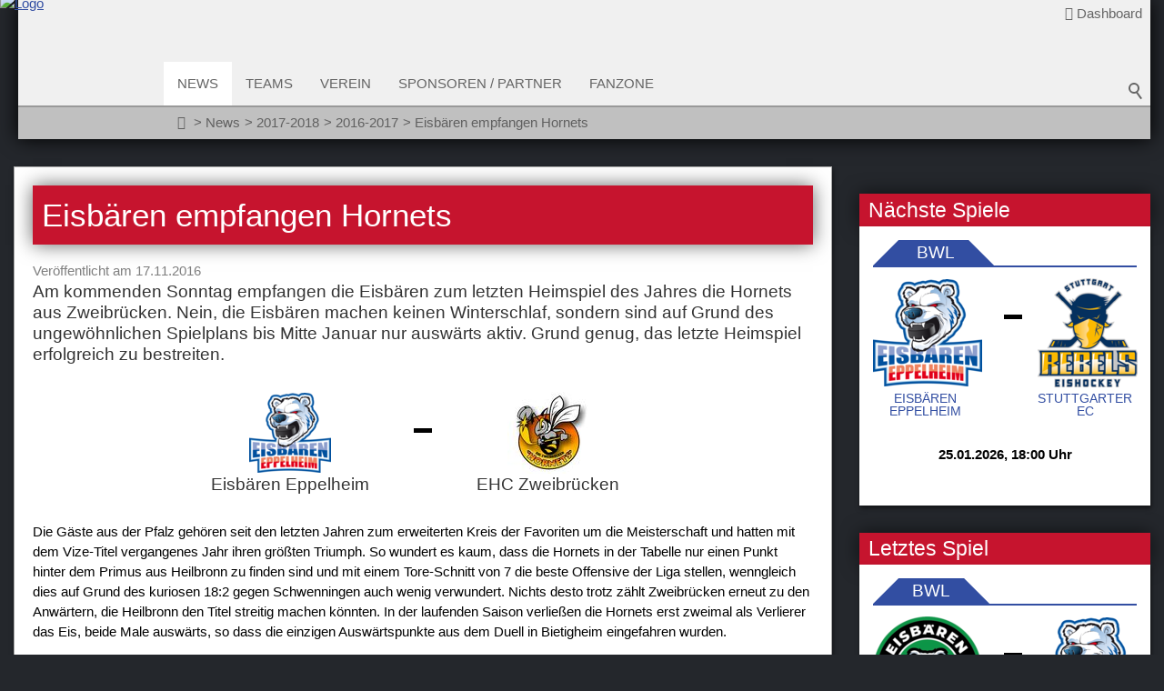

--- FILE ---
content_type: text/html; charset=utf-8
request_url: https://www.eisbaeren-eppelheim.de/de/vorberichte/2016-2017/2016-11-20-eisbaeren-eppelheim-ehc-zweibruecken.php
body_size: 41759
content:
<!DOCTYPE html>
<html lang="de" class="pagestatus-init no-js no-weditor scrolled-top page_var0 object-news hasBlockRight project-de subdir-vorberichte navId-825614835634"><head><meta charset="UTF-8" /><title>Eisbären empfangen Hornets</title><!--
      Diese Seite wurde mit Weblication® CMS erstellt.
      Weblication® ist ein Produkt der Scholl Communications AG in 77694 Kehl.
      Weitere Informationen finden Sie unter https://www.weblication.de bzw. https://scholl.de.
    --><meta name="Description" content="Am kommenden Sonntag empfangen die Eisbären zum letzten Heimspiel des Jahres die Hornets aus Zweibrücken. Nein, die Eisbären machen keinen Winterschlaf, sondern sind auf Grund des ungewöhnlichen Spielplans bis Mitte Januar nur auswärts aktiv. Grund genug, das letzte Heimspiel erfolgreich zu bestreiten." /><meta name="Keywords" content="" /><meta name="Robots" content="noarchive, index, noodp" /><meta name="viewport" content="width=device-width, initial-scale=1"/><meta name="referrer" content="strict-origin-when-cross-origin"/><meta name="Generator" content="Weblication® CMS"/><!--[if IE]><meta http-equiv="x-ua-compatible" content="IE=edge" /><![endif]--><meta name="format-detection" content="telephone=no"/><meta property="twitter:card" content="summary_large_image" /><meta property="twitter:title" content="Eisbären empfangen Hornets" /><meta property="twitter:description" content="Am kommenden Sonntag empfangen die Eisbären zum letzten Heimspiel des Jahres die Hornets aus Zweibrücken. Nein, die Eisbären machen keinen Winterschlaf, sondern sind auf Grund des ungewöhnlichen Spielplans bis Mitte Januar nur auswärts aktiv. Grund genug, das letzte Heimspiel erfolgreich zu bestreiten." /><meta property="og:image" content="http://admin.xn--eisbren-eppelheim-tqb.net/media/img/vereinslogos/08.jpg" /><meta property="thumbnail" content="http://admin.xn--eisbren-eppelheim-tqb.net/media/img/vereinslogos/08.jpg" /><link rel="alternate" hreflang="de" href="http://admin.xn--eisbren-eppelheim-tqb.net/de/vorberichte/2016-2017/2016-11-20-eisbaeren-eppelheim-ehc-zweibruecken.php" /><link rel="icon" href="/wLayout/wGlobal/layout/images/favicon.ico"/><script>document.documentElement.className = document.documentElement.className.replace('no-js', 'js');wNavidStandard='825614835634';wProjectPath='/de'; </script><!--WNEOUC:<link rel="stylesheet" href="/wLayout/wGlobal/layout/styles/optimized/design_c5f53cd9fe42a9f12928af0772b4b488.css?1719231104"/>:WNEOUC--><!--WEOUCO--><style>
@media (min-width: 1200px){}@media (max-width: 1199px){}@media (min-width: 992px){}@media (max-width: 991px){}@media (min-width: 768px){}@media (max-width: 767px){}@media (min-width: 576px){.hideIfViewport_s_min{display:none !important}}@media (max-width: 575px){.hideIfViewport_s_max{display:none !important}}@media (min-width: 415px){}@media (max-width: 414px){}@font-face{font-family:'Open Sans';font-style:normal;font-weight:300;src:local('Open-Sans');src:url('/wLayout/wGlobal/layout/webfonts/OpenSans/OpenSans-Light.eot');src:url('/wLayout/wGlobal/layout/webfonts/OpenSans/OpenSans-Light.eot?#iefix') format('embedded-opentype'), url('/wLayout/wGlobal/layout/webfonts/OpenSans/OpenSans-Light.woff2') format('woff2'), url('/wLayout/wGlobal/layout/webfonts/OpenSans/OpenSans-Light.woff') format('woff'), url('/wLayout/wGlobal/layout/webfonts/OpenSans/OpenSans-Light.ttf') format('truetype'), url('/wLayout/wGlobal/layout/webfonts/OpenSans/OpenSans-Light.svg#OpenSans-Light') format('svg')}@font-face{font-family:'Open Sans';font-style:italic;font-weight:300;src:local('Open-Sans');src:url('/wLayout/wGlobal/layout/webfonts/OpenSans/OpenSans-LightItalic.eot');src:url('/wLayout/wGlobal/layout/webfonts/OpenSans/OpenSans-LightItalic.eot?#iefix') format('embedded-opentype'), url('/wLayout/wGlobal/layout/webfonts/OpenSans/OpenSans-LightItalic.woff2') format('woff2'), url('/wLayout/wGlobal/layout/webfonts/OpenSans/OpenSans-LightItalic.woff') format('woff'), url('/wLayout/wGlobal/layout/webfonts/OpenSans/OpenSans-LightItalic.ttf') format('truetype'), url('/wLayout/wGlobal/layout/webfonts/OpenSans/OpenSans-LightItalic.svg#OpenSans-LightItalic') format('svg')}@font-face{font-family:'Open Sans';font-style:normal;font-weight:400;src:local('Open-Sans');src:url('/wLayout/wGlobal/layout/webfonts/OpenSans/OpenSans-Regular.eot');src:url('/wLayout/wGlobal/layout/webfonts/OpenSans/OpenSans-Regular.eot?#iefix') format('embedded-opentype'), url('/wLayout/wGlobal/layout/webfonts/OpenSans/OpenSans-Regular.woff2') format('woff2'), url('/wLayout/wGlobal/layout/webfonts/OpenSans/OpenSans-Regular.woff') format('woff'), url('/wLayout/wGlobal/layout/webfonts/OpenSans/OpenSans-Regular.ttf') format('truetype'), url('/wLayout/wGlobal/layout/webfonts/OpenSans/OpenSans-Regular.svg#OpenSans-Regular') format('svg')}@font-face{font-family:'Open Sans';font-style:italic;font-weight:400;src:local('Open-Sans');src:url('/wLayout/wGlobal/layout/webfonts/OpenSans/OpenSans-Italic.eot');src:url('/wLayout/wGlobal/layout/webfonts/OpenSans/OpenSans-Italic.eot?#iefix') format('embedded-opentype'), url('/wLayout/wGlobal/layout/webfonts/OpenSans/OpenSans-Italic.woff2') format('woff2'), url('/wLayout/wGlobal/layout/webfonts/OpenSans/OpenSans-Italic.woff') format('woff'), url('/wLayout/wGlobal/layout/webfonts/OpenSans/OpenSans-Italic.ttf') format('truetype'), url('/wLayout/wGlobal/layout/webfonts/OpenSans/OpenSans-Italic.svg#OpenSans-Italic') format('svg')}@font-face{font-family:'Open Sans';font-style:normal;font-weight:600;src:local('Open-Sans');src:url('/wLayout/wGlobal/layout/webfonts/OpenSans/OpenSans-SemiBold.eot');src:url('/wLayout/wGlobal/layout/webfonts/OpenSans/OpenSans-SemiBold.eot?#iefix') format('embedded-opentype'), url('/wLayout/wGlobal/layout/webfonts/OpenSans/OpenSans-SemiBold.woff2') format('woff2'), url('/wLayout/wGlobal/layout/webfonts/OpenSans/OpenSans-SemiBold.woff') format('woff'), url('/wLayout/wGlobal/layout/webfonts/OpenSans/OpenSans-SemiBold.ttf') format('truetype'), url('/wLayout/wGlobal/layout/webfonts/OpenSans/OpenSans-SemiBold.svg#OpenSans-SemiBold') format('svg')}@font-face{font-family:'Open Sans';font-style:italic;font-weight:600;src:local('Open-Sans');src:url('/wLayout/wGlobal/layout/webfonts/OpenSans/OpenSans-SemiBoldItalic.eot');src:url('/wLayout/wGlobal/layout/webfonts/OpenSans/OpenSans-SemiBoldItalic.eot?#iefix') format('embedded-opentype'), url('/wLayout/wGlobal/layout/webfonts/OpenSans/OpenSans-SemiBoldItalic.woff2') format('woff2'), url('/wLayout/wGlobal/layout/webfonts/OpenSans/OpenSans-SemiBoldItalic.woff') format('woff'), url('/wLayout/wGlobal/layout/webfonts/OpenSans/OpenSans-SemiBoldItalic.ttf') format('truetype'), url('/wLayout/wGlobal/layout/webfonts/OpenSans/OpenSans-SemiBoldItalic.svg#OpenSans-SemiBoldItalic') format('svg')}@font-face{font-family:'Open Sans';font-style:normal;font-weight:700;src:local('Open-Sans');src:url('/wLayout/wGlobal/layout/webfonts/OpenSans/OpenSans-Bold.eot');src:url('/wLayout/wGlobal/layout/webfonts/OpenSans/OpenSans-Bold.eot?#iefix') format('embedded-opentype'), url('/wLayout/wGlobal/layout/webfonts/OpenSans/OpenSans-Bold.woff2') format('woff2'), url('/wLayout/wGlobal/layout/webfonts/OpenSans/OpenSans-Bold.woff') format('woff'), url('/wLayout/wGlobal/layout/webfonts/OpenSans/OpenSans-Bold.ttf') format('truetype'), url('/wLayout/wGlobal/layout/webfonts/OpenSans/OpenSans-Bold.svg#OpenSans-Bold') format('svg')}@font-face{font-family:'Open Sans';font-style:italic;font-weight:700;src:local('Open-Sans');src:url('/wLayout/wGlobal/layout/webfonts/OpenSans/OpenSans-BoldItalic.eot');src:url('/wLayout/wGlobal/layout/webfonts/OpenSans/OpenSans-BoldItalic.eot?#iefix') format('embedded-opentype'), url('/wLayout/wGlobal/layout/webfonts/OpenSans/OpenSans-BoldItalic.woff2') format('woff2'), url('/wLayout/wGlobal/layout/webfonts/OpenSans/OpenSans-BoldItalic.woff') format('woff'), url('/wLayout/wGlobal/layout/webfonts/OpenSans/OpenSans-BoldItalic.ttf') format('truetype'), url('/wLayout/wGlobal/layout/webfonts/OpenSans/OpenSans-BoldItalic.svg#OpenSans-BoldItalic') format('svg')}@font-face{font-family:'Lora';font-style:normal;font-weight:400;src:local('Lora');src:url('/wLayout/wGlobal/layout/webfonts/Lora/Lora-Regular.woff2') format('woff2'), url('/wLayout/wGlobal/layout/webfonts/Lora/Lora-Regular.woff') format('woff'), url('/wLayout/wGlobal/layout/webfonts/Lora/Lora-Regular.ttf') format('truetype')}@font-face{font-family:'Lora';font-style:italic;font-weight:400;src:local('Lora');src:url('/wLayout/wGlobal/layout/webfonts/Lora/Lora-Italic.woff2') format('woff2'), url('/wLayout/wGlobal/layout/webfonts/Lora/Lora-Italic.woff') format('woff'), url('/wLayout/wGlobal/layout/webfonts/Lora/Lora-Italic.ttf') format('truetype')}@font-face{font-family:'Lora';font-style:normal;font-weight:700;src:local('Lora');src:url('/wLayout/wGlobal/layout/webfonts/Lora/Lora-Bold.woff2') format('woff2'), url('/wLayout/wGlobal/layout/webfonts/Lora/Lora-Bold.woff') format('woff'), url('/wLayout/wGlobal/layout/webfonts/Lora/Lora-Bold.ttf') format('truetype')}@font-face{font-family:'Lora';font-style:italic;font-weight:700;src:local('Lora');src:url('/wLayout/wGlobal/layout/webfonts/Lora/Lora-BoldItalic.woff2') format('woff2'), url('/wLayout/wGlobal/layout/webfonts/Lora/Lora-BoldItalic.woff') format('woff'), url('/wLayout/wGlobal/layout/webfonts/Lora/Lora-BoldItalic.ttf') format('truetype')}@font-face{font-family:'handwritten';font-style:normal;font-weight:400;src:local('handwritten');src:url('/wLayout/wGlobal/layout/webfonts/handwritten/sweetly-broken.woff2') format('woff2'), url('/wLayout/wGlobal/layout/webfonts/handwritten/sweetly-broken.woff') format('woff'), url('/wLayout/wGlobal/layout/webfonts/handwritten/sweetly-broken.ttf') format('truetype')}.isDarkBackground, .isLightBackground .isDarkBackground{}.isDarkBackground div:not(.keepColor), .isDarkBackground span:not(.keepColor), .isDarkBackground p:not(.keepColor), .isDarkBackground strong:not(.keepColor), .isDarkBackground em:not(.keepColor), .isDarkBackground ul:not(.keepColor), .isDarkBackground li:not(.keepColor), .isLightBackground .isDarkBackground div:not(.keepColor), .isLightBackground .isDarkBackground span:not(.keepColor), .isLightBackground .isDarkBackground p:not(.keepColor), .isLightBackground .isDarkBackground strong:not(.keepColor), .isLightBackground .isDarkBackground em:not(.keepColor), .isLightBackground .isDarkBackground ul:not(.keepColor), .isLightBackground .isDarkBackground li:not(.keepColor){color:#FFFFFF}.isDarkBackground a:not(.keepColor), .isDarkBackground a *:not(.keepColor), .isLightBackground .isDarkBackground a:not(.keepColor), .isLightBackground .isDarkBackground a *:not(.keepColor){color:rgba(255,255,255,0.7)}.isDarkBackground a:not(.keepColor):hover, .isDarkBackground a *:not(.keepColor):hover, .isLightBackground .isDarkBackground a:not(.keepColor):hover, .isLightBackground .isDarkBackground a *:not(.keepColor):hover{color:#FFFFFF}.isDarkBackground .accordionHeaderOpener:not(.keepColor), .isLightBackground .isDarkBackground .accordionHeaderOpener:not(.keepColor){}.isDarkBackground .accordionHeaderOpener:not(.keepColor):before, .isDarkBackground .accordionHeaderOpener:not(.keepColor):after, .isLightBackground .isDarkBackground .accordionHeaderOpener:not(.keepColor):before, .isLightBackground .isDarkBackground .accordionHeaderOpener:not(.keepColor):after{background-color:#FFFFFF !important}.isDarkBackground .text-sub:not(.keepColor), .isLightBackground .isDarkBackground .text-sub:not(.keepColor){color:rgba(255,255,255,0.5)}.isDarkBackground .text-weak:not(.keepColor), .isLightBackground .isDarkBackground .text-weak:not(.keepColor){color:rgba(255,255,255,0.5)}.isDarkBackground h1:not(.keepColor), .isDarkBackground h1 *:not(.keepColor), .isLightBackground .isDarkBackground h1:not(.keepColor), .isLightBackground .isDarkBackground h1 *:not(.keepColor){color:#FFFFFF}.isDarkBackground h2:not(.keepColor), .isDarkBackground h2 *:not(.keepColor), .isLightBackground .isDarkBackground h2:not(.keepColor), .isLightBackground .isDarkBackground h2 *:not(.keepColor){color:#FFFFFF}.isDarkBackground h3:not(.keepColor), .isDarkBackground h3 *:not(.keepColor), .isLightBackground .isDarkBackground h3:not(.keepColor), .isLightBackground .isDarkBackground h3 *:not(.keepColor){color:#FFFFFF}.isDarkBackground h4:not(.keepColor), .isDarkBackground h4 *:not(.keepColor), .isDarkBackground h5:not(.keepColor), .isDarkBackground h5 *:not(.keepColor), .isDarkBackground h6:not(.keepColor), .isDarkBackground h6 *:not(.keepColor), .isLightBackground .isDarkBackground h4:not(.keepColor), .isLightBackground .isDarkBackground h4 *:not(.keepColor), .isLightBackground .isDarkBackground h5:not(.keepColor), .isLightBackground .isDarkBackground h5 *:not(.keepColor), .isLightBackground .isDarkBackground h6:not(.keepColor), .isLightBackground .isDarkBackground h6 *:not(.keepColor){color:#FFFFFF}.isDarkBackground .listDefault, .isDarkBackground .listSearch, .isLightBackground .isDarkBackground .listDefault, .isLightBackground .isDarkBackground .listSearch{}.isDarkBackground .listDefault .listEntryTitle:not(.keepColor), .isDarkBackground .listSearch .listEntryTitle:not(.keepColor), .isLightBackground .isDarkBackground .listDefault .listEntryTitle:not(.keepColor), .isLightBackground .isDarkBackground .listSearch .listEntryTitle:not(.keepColor){color:#FFFFFF}.isDarkBackground .listDefault .listEntryDate:not(.keepColor), .isDarkBackground .listSearch .listEntryDate:not(.keepColor), .isLightBackground .isDarkBackground .listDefault .listEntryDate:not(.keepColor), .isLightBackground .isDarkBackground .listSearch .listEntryDate:not(.keepColor){color:#FFFFFF}.isDarkBackground .listDefault .listEntryDescription:not(.keepColor), .isDarkBackground .listDefault .listEntryDescription *:not(.keepColor), .isDarkBackground .listSearch .listEntryDescription:not(.keepColor), .isDarkBackground .listSearch .listEntryDescription *:not(.keepColor), .isLightBackground .isDarkBackground .listDefault .listEntryDescription:not(.keepColor), .isLightBackground .isDarkBackground .listDefault .listEntryDescription *:not(.keepColor), .isLightBackground .isDarkBackground .listSearch .listEntryDescription:not(.keepColor), .isLightBackground .isDarkBackground .listSearch .listEntryDescription *:not(.keepColor){color:#FFFFFF}.isDarkBackground .listDefault .listEntryUrl > a:not(.keepColor), .isDarkBackground .listSearch .listEntryUrl > a:not(.keepColor), .isLightBackground .isDarkBackground .listDefault .listEntryUrl > a:not(.keepColor), .isLightBackground .isDarkBackground .listSearch .listEntryUrl > a:not(.keepColor){color:rgba(255,255,255,0.7)}.isDarkBackground .listDefault .listEntryUrl > a:not(.keepColor):hover, .isDarkBackground .listSearch .listEntryUrl > a:not(.keepColor):hover, .isLightBackground .isDarkBackground .listDefault .listEntryUrl > a:not(.keepColor):hover, .isLightBackground .isDarkBackground .listSearch .listEntryUrl > a:not(.keepColor):hover{color:#FFFFFF}.isLightBackground, .isDarkBackground .isLightBackground{}.isLightBackground div:not(.keepColor), .isLightBackground span:not(.keepColor), .isLightBackground p:not(.keepColor), .isLightBackground strong:not(.keepColor), .isLightBackground em:not(.keepColor), .isLightBackground ul:not(.keepColor), .isLightBackground li:not(.keepColor), .isDarkBackground .isLightBackground div:not(.keepColor), .isDarkBackground .isLightBackground span:not(.keepColor), .isDarkBackground .isLightBackground p:not(.keepColor), .isDarkBackground .isLightBackground strong:not(.keepColor), .isDarkBackground .isLightBackground em:not(.keepColor), .isDarkBackground .isLightBackground ul:not(.keepColor), .isDarkBackground .isLightBackground li:not(.keepColor){color:#000000}.isLightBackground a:not(.keepColor), .isLightBackground a *:not(.keepColor), .isDarkBackground .isLightBackground a:not(.keepColor), .isDarkBackground .isLightBackground a *:not(.keepColor){color:#324ea2}.isLightBackground a:not(.keepColor):hover, .isLightBackground a *:not(.keepColor):hover, .isDarkBackground .isLightBackground a:not(.keepColor):hover, .isDarkBackground .isLightBackground a *:not(.keepColor):hover{color:rgba(0,0,0,0.8)}.isLightBackground .accordionHeaderOpener:not(.keepColor), .isDarkBackground .isLightBackground .accordionHeaderOpener:not(.keepColor){}.isLightBackground .accordionHeaderOpener:not(.keepColor):before, .isLightBackground .accordionHeaderOpener:not(.keepColor):after, .isDarkBackground .isLightBackground .accordionHeaderOpener:not(.keepColor):before, .isDarkBackground .isLightBackground .accordionHeaderOpener:not(.keepColor):after{background-color:#000000 !important}.isLightBackground .text-sub:not(.keepColor), .isDarkBackground .isLightBackground .text-sub:not(.keepColor){color:rgba(0,0,0,0.5)}.isLightBackground .text-weak:not(.keepColor), .isDarkBackground .isLightBackground .text-weak:not(.keepColor){color:rgba(0,0,0,0.4)}.isLightBackground h1:not(.keepColor), .isLightBackground h1 *:not(.keepColor), .isDarkBackground .isLightBackground h1:not(.keepColor), .isDarkBackground .isLightBackground h1 *:not(.keepColor){color:#676767}.isLightBackground h2:not(.keepColor), .isLightBackground h2 *:not(.keepColor), .isDarkBackground .isLightBackground h2:not(.keepColor), .isDarkBackground .isLightBackground h2 *:not(.keepColor){color:#333333}.isLightBackground h3:not(.keepColor), .isLightBackground h3 *:not(.keepColor), .isDarkBackground .isLightBackground h3:not(.keepColor), .isDarkBackground .isLightBackground h3 *:not(.keepColor){color:#333333}.isLightBackground h4:not(.keepColor), .isLightBackground h4 *:not(.keepColor), .isLightBackground h5:not(.keepColor), .isLightBackground h5 *:not(.keepColor), .isLightBackground h6:not(.keepColor), .isLightBackground h6 *:not(.keepColor), .isDarkBackground .isLightBackground h4:not(.keepColor), .isDarkBackground .isLightBackground h4 *:not(.keepColor), .isDarkBackground .isLightBackground h5:not(.keepColor), .isDarkBackground .isLightBackground h5 *:not(.keepColor), .isDarkBackground .isLightBackground h6:not(.keepColor), .isDarkBackground .isLightBackground h6 *:not(.keepColor){color:#333333}.isLightBackground .listDefault, .isLightBackground .listSearch, .isDarkBackground .isLightBackground .listDefault, .isDarkBackground .isLightBackground .listSearch{}.isLightBackground .listDefault .listEntryTitle:not(.keepColor), .isLightBackground .listSearch .listEntryTitle:not(.keepColor), .isDarkBackground .isLightBackground .listDefault .listEntryTitle:not(.keepColor), .isDarkBackground .isLightBackground .listSearch .listEntryTitle:not(.keepColor){color:#333333}.isLightBackground .listDefault .listEntryDate:not(.keepColor), .isLightBackground .listSearch .listEntryDate:not(.keepColor), .isDarkBackground .isLightBackground .listDefault .listEntryDate:not(.keepColor), .isDarkBackground .isLightBackground .listSearch .listEntryDate:not(.keepColor){color:#333333}.isLightBackground .listDefault .listEntryDescription:not(.keepColor), .isLightBackground .listDefault .listEntryDescription *:not(.keepColor), .isLightBackground .listSearch .listEntryDescription:not(.keepColor), .isLightBackground .listSearch .listEntryDescription *:not(.keepColor), .isDarkBackground .isLightBackground .listDefault .listEntryDescription:not(.keepColor), .isDarkBackground .isLightBackground .listDefault .listEntryDescription *:not(.keepColor), .isDarkBackground .isLightBackground .listSearch .listEntryDescription:not(.keepColor), .isDarkBackground .isLightBackground .listSearch .listEntryDescription *:not(.keepColor){color:#333333}.isLightBackground .listDefault .listEntryUrl > a:not(.keepColor), .isLightBackground .listSearch .listEntryUrl > a:not(.keepColor), .isDarkBackground .isLightBackground .listDefault .listEntryUrl > a:not(.keepColor), .isDarkBackground .isLightBackground .listSearch .listEntryUrl > a:not(.keepColor){color:#324ea2}.isLightBackground .listDefault .listEntryUrl > a:not(.keepColor):hover, .isLightBackground .listSearch .listEntryUrl > a:not(.keepColor):hover, .isDarkBackground .isLightBackground .listDefault .listEntryUrl > a:not(.keepColor):hover, .isDarkBackground .isLightBackground .listSearch .listEntryUrl > a:not(.keepColor):hover{color:rgba(0,0,0,0.8)}#cookieNotice{display:none;position:fixed;z-index:120;top:0;left:0;width:100vw;height:100vh;pointer-events:none;background:none}#cookieNotice #cookieNoticeInner{pointer-events:auto;display:flex;align-items:center;justify-content:center;width:100vw;height:100vh}#cookieNotice #cookieNoticeInner > div{position:relative;left:0;top:0;width:100vw;height:100vh;-webkit-overflow-scrolling:touch;overflow-y:auto;font-size:1rem;background-color:#324ea2;border-top:solid 1px #DDDDDD;box-shadow:0 0 20px rgba(0,0,0,0.6);padding:2rem;text-align:center}#cookieNotice #cookieNoticeInner .elementInfo{padding:1rem}#cookieNotice #cookieNoticeInner .elementInfo *{font-size:0.8rem;line-height:120%}#cookieNotice #cookieNoticeInner .elementHeadline{}#cookieNotice #cookieNoticeInner .elementHeadline h4{padding-bottom:0}#cookieNotice #cookieNoticeInner button{margin-bottom:0.3rem}#cookieNotice #buttonEditCookieNotice{position:absolute;top:32px;right:4px}#cookieNotice #cookieNoticeSelection{}#cookieNotice #cookieNoticeSelection .cookieNoticeSelectionEntry{display:inline-block;padding-right:0.5rem}#cookieNotice #cookieNoticeSelection .cookieNoticeSelectionEntry input, #cookieNotice #cookieNoticeSelection .cookieNoticeSelectionEntry label{vertical-align:middle;line-height:20px}#cookieNotice #cookieNoticeSelection .cookieNoticeSelectionEntry label{font-size:1rem;color:#000000;padding-left:4px}#cookieNotice #cookieNoticePrivacyDetails{padding:0 0 0.8rem 0}#cookieNotice #cookieNoticePrivacyDetails a{color:#a0a0a0;text-decoration:none;font-size:0.9rem}#cookieNotice #containerRememberDataSecurityPreferences{}#cookieNotice #containerRememberDataSecurityPreferences input, #cookieNotice #containerRememberDataSecurityPreferences label{vertical-align:middle;line-height:20px}#cookieNotice #containerRememberDataSecurityPreferences label{font-size:0.8rem;color:rgba(0,0,0,0.5);padding-left:4px}#cookieNotice #cookieNoticeCloser{cursor:pointer;box-sizing:border-box;display:none;position:absolute;z-index:3;right:0;top:0;width:32px;height:32px;font-size:0;color:transparent;border:none;background-color:transparent;transition:transform 0.3s ease-in-out}#cookieNotice #cookieNoticeCloser:hover{transition:all 0.3s linear}#cookieNotice #cookieNoticeCloser:before{content:'';position:absolute;left:0;width:26px;height:11px;margin:6px 0 0 3px;border-top:solid 2px #646464;transform:rotate(45deg);transform-origin:2px 5px}#cookieNotice #cookieNoticeCloser:after{content:'';position:absolute;left:0;width:26px;height:20px;margin:6px 0 0 4px;border-bottom:solid 2px #646464;transform:rotate(-45deg);transform-origin:2px 16px}#cookieNotice.hasOpenedByClick #cookieNoticeCloser{display:block}#cookieNotice.infoOnly #cookieNoticeCloser{display:block}@media (min-width: 768px){#cookieNotice #cookieNoticeInner > div{width:50vw;height:auto}}#cookieNotice.bottom{}#cookieNotice.bottom #cookieNoticeInner{position:fixed;display:block;bottom:0;width:100%;height:auto}#cookieNotice.bottom #cookieNoticeInner > div{position:relative;left:0;bottom:0;width:100%;height:auto;-webkit-overflow-scrolling:touch;overflow-y:auto;color:#FFFFFF;background-color:#24272c;border-top:solid 0px #DDDDDD;box-shadow:0 0 40px rgba(255,255,255,0.6);padding:0.5rem;text-align:left;font-size:1rem;line-height:150%}#cookieNotice.bottom #cookieNoticeInner > div .elementContainerStandardColumns_var5050{}#cookieNotice.bottom #cookieNoticeInner > div .elementContainerStandardColumns_var5050 > .col1{}#cookieNotice.bottom #cookieNoticeInner > div .elementContainerStandardColumns_var5050 > .col2{}#cookieNotice.bottom #cookieNoticeInner > div .elementHeadline{}#cookieNotice.bottom #cookieNoticeInner > div .elementHeadline h4{color:#FFFFFF;font-weight:bold}#cookieNotice.bottom #cookieNoticeInner > div a{color:#FFFFFF;font-weight:normal}#cookieNotice.bottom #cookieNoticeCloser{display:block}#cookieNotice.bottom #cookieNoticeCloser:before{border-top:solid 2px #FFFFFF}#cookieNotice.bottom #cookieNoticeCloser:after{border-bottom:solid 2px #FFFFFF}#cookieNotice.bottom.infoOnly #cookieNoticeCloser{display:block;color:#FFFFFF;border:1px solid #FFFFFF;font-size:0.8rem;line-height:1;padding:0 0.25rem;width:auto;text-align:center}#cookieNotice.bottom.infoOnly #cookieNoticeCloser:before, #cookieNotice.bottom.infoOnly #cookieNoticeCloser:after{display:none}@media (max-width: 767px){#cookieNotice.bottom #cookieNoticeInner > div .elementContainerStandardColumns_var5050 > .col1{margin-bottom:0.5rem}}@media (min-width: 768px){#cookieNotice.bottom #cookieNoticeInner > div .elementContainerStandardColumns_var5050 > .col2{padding-top:1.3rem}}#cookieNotice.infoOnly{}#cookieNotice.infoOnly #cookieNoticeInner{background-color:#324ea2;box-shadow:0 0 20px rgba(0,0,0,0.6);border-top:0}#cookieNotice.infoOnly #cookieNoticeInner > div{position:relative;max-width:1200px;margin:0 auto;font-size:0.8rem;color:#FFFFFF;background-color:#324ea2;box-shadow:initial;border-top:0;padding-right:2rem}#cookieNotice.infoOnly #cookieNoticeInner > div p{margin-bottom:0}#cookieNotice.infoOnly #cookieNoticeInner > div p a{color:#FFFFFF;text-decoration:underline}#cookieNotice.infoOnly #cookieNoticeInner > div p a:hover{text-decoration:none}#cookieNotice.infoOnly #cookieNoticeSelection{}#cookieNotice.infoOnly #cookieNoticeSelection .cookieNoticeSelectionEntry{}#cookieNotice.infoOnly #cookieNoticeSelection .cookieNoticeSelectionEntry label{color:#FFFFFF}#cookieNotice.infoOnly #cookieNoticeCloser{margin:0;top:0.8rem}#cookieNotice.infoOnly #cookieNoticeCloser:before{border-top:solid 2px #FFFFFF}#cookieNotice.infoOnly #cookieNoticeCloser:after{border-bottom:solid 2px #FFFFFF}#cookieNotice.blockPage{pointer-events:auto;background:rgba(0,0,0,0.5)}html.embedpage-body-open{overflow:hidden}@media (min-width:360px){}div.tablesorterPager{padding:10px 0 10px 0;background-color:#D6D2C2;text-align:center}div.tablesorterPager span{padding:0 5px 0 5px}div.tablesorterPager input{font-size:8px;width:50px;border:1px solid #330000;text-align:center}div.tablesorterPager input.prev{width:auto;margin-right:10px}div.tablesorterPager input.next{width:auto;margin-left:10px}table.tablesorter{}table.tablesorter thead tr th, table.tablesorter tfoot tr th{}table.tablesorter thead{}table.tablesorter thead tr{}table.tablesorter thead tr th.tablesorter, table.tablesorter thead tr td.tablesorter{}table.tablesorter thead tr th.tablesorter span, table.tablesorter thead tr td.tablesorter span{display:inline-block;padding-right:10px}table.tablesorter thead tr .header{cursor:pointer}table.tablesorter thead tr .header span{background-image:url(/wLayout/wGlobal/layout/images/tablesorter/page/bg.gif);background-repeat:no-repeat;background-position:center right}table.tablesorter thead tr .headerSortDown, table.tablesorter thead tr .headerSortUp{}table.tablesorter thead tr .headerSortUp{}table.tablesorter thead tr .headerSortUp span{background-image:url(/wLayout/wGlobal/layout/images/tablesorter/page/asc.gif)}table.tablesorter thead tr .headerSortDown{}table.tablesorter thead tr .headerSortDown span{background-image:url(/wLayout/wGlobal/layout/images/tablesorter/page/desc.gif)}table.tablesorter tbody{}table.tablesorter tbody td{vertical-align:top}table.tablesorter tbody tr.odd{}table.tablesorter tbody tr.odd td{}html.wglBox{}html.ios .wLightbox .wLightboxOuter .wLightboxInner{-webkit-overflow-scrolling:touch;overflow-y:scroll}@media (min-width: 768px){}@media (min-width: 768px){}@media (min-width: 768px){}@media (min-width: 768px){}@media (min-width: 768px){}@media (min-width: 768px){}@media (min-width: 1200px){}@media (min-width: 768px){}@media (min-width: 525px){}@media (min-width: 768px){}@media (min-width: 768px){}#blockContentInner{}.object-news #blockContentInner{}.object-news #blockContentInner{}#blockContentInner .elementSection > div, #blockContentInner .elementSectionObjectContactPerson > div{}html:lang(en) .wReaderPanelEmbed .wButtonStartReading:before{content:'Read aloud'}html:lang(en) .wReaderPanelEmbed.pauseReading .wButtonStartReading:before{content:'Continue read aloud'}html:lang(en) .wReaderPanelEmbed .wButtonStopReading:before{content:'Stop'}#blockHeader #scrollProgress{position:absolute}#blockHeader{width:100%;padding:0;background:#F0F0F0;position:relative;z-index:1;margin:0 15px 30px 20px;box-shadow:0 0 20px;position:fixed;z-index:100;top:0;left:0;right:0;width:auto;transition:all 0.3s ease-in-out}#blockHeader #blockHeaderAfter{position:relative}#blockHeader #blockHeaderMain{height:60px}#blockHeader #blockHeaderMain #blockHeaderMainInner{max-width:1600px;position:relative;margin:0 auto}#blockHeader #blockHeaderMain #logo{position:absolute;z-index:2;margin:-5px 0 0 -20px}#blockHeader #blockHeaderMain #logo > img, #blockHeader #blockHeaderMain #logo > svg{height:70px;width:auto;display:block}#blockHeader #blockHeaderMain #logo .logoImgFull{display:none}#blockHeader #blockHeaderMain #logo .logoImgOnScroll{display:none}#blockHeader #blockHeaderMain #searchBox{z-index:2;position:absolute;width:auto;height:auto;background-color:transparent}#blockHeader #blockHeaderMain #searchBox .searchBoxContainer{margin:0;padding:0}#blockHeader #blockHeaderMain #searchBox .searchBoxContainer .searchBoxLabel{display:block;position:relative;right:0;margin:0;padding:0;width:32px;height:32px;cursor:pointer}#blockHeader #blockHeaderMain #searchBox .searchBoxContainer .searchBoxLabel > label{display:block;font-size:0;width:32px;height:32px;cursor:pointer}#blockHeader #blockHeaderMain #searchBox .searchBoxContainer .searchBoxLabel > label:before{content:'';pointer-events:none;position:absolute;top:7px;left:8px;width:8px;height:8px;border:solid 2px #646464;border-radius:50%;z-index:11;cursor:pointer}#blockHeader #blockHeaderMain #searchBox .searchBoxContainer .searchBoxLabel > label:after{content:'';pointer-events:none;position:absolute;top:6px;left:6px;width:9px;height:2px;background-color:#646464;transform:rotate(54deg);margin-top:14px;margin-left:9px;z-index:11;cursor:pointer}#blockHeader #blockHeaderMain #searchBox .searchBoxContainer .searchBoxElement{display:none;position:absolute;overflow:visible;cursor:pointer;margin:0}#blockHeader #blockHeaderMain #searchBox .searchBoxContainer .searchBoxElement > div{position:relative}#blockHeader #blockHeaderMain #searchBox .searchBoxContainer .searchBoxElement .searchTerm{opacity:0;cursor:pointer;width:48px !important;height:48px;line-height:100%}#blockHeader #blockHeaderMain #searchBox.focused{width:auto}#blockHeader #blockHeaderMain #searchBox.focused .searchBoxContainer{}#blockHeader #blockHeaderMain #searchBox.focused .searchBoxContainer .searchBoxLabel{background-color:#676767}#blockHeader #blockHeaderMain #searchBox.focused .searchBoxContainer .searchBoxLabel > label{}#blockHeader #blockHeaderMain #searchBox.focused .searchBoxContainer .searchBoxLabel > label:before{border-color:#FFFFFF}#blockHeader #blockHeaderMain #searchBox.focused .searchBoxContainer .searchBoxLabel > label:after{background-color:#FFFFFF}#blockHeader #blockHeaderMain #searchBox.focused .searchBoxContainer .searchBoxLabel:after{content:'';display:block;position:absolute;z-index:10;left:0;width:100%;height:10px;background-color:#676767}#blockHeader #blockHeaderMain #searchBox.focused .searchBoxContainer .searchBoxElement{display:block;top:32px;right:0;padding:10px;background-color:#676767}#blockHeader #blockHeaderMain #searchBox.focused .searchBoxContainer .searchBoxElement .searchTerm{opacity:1;position:static;outline:none;cursor:text;height:32px;padding:0 6px;border-radius:0;width:200px !important;color:inherit}#blockHeader #blockHeaderMain #searchBox.focused .searchBoxContainer .searchBoxElement #searchSuggestOuter{position:absolute;z-index:20;background-color:#FFFFFF;color:#000000;border:solid 1px #324ea2;border-top-style:none;margin-left:-1px;width:100%}#blockHeader #blockHeaderMain #searchBox.focused .searchBoxContainer .searchBoxElement #searchSuggestOuter .searchSuggestEntry{padding:2px 6px;cursor:pointer}#blockHeader #blockHeaderMain #searchBox.focused .searchBoxContainer .searchBoxElement #searchSuggestOuter .searchSuggestEntry:first-child{padding:4px 6px 2px 6px}#blockHeader #blockHeaderMain #searchBox.focused .searchBoxContainer .searchBoxElement #searchSuggestOuter .searchSuggestEntry:last-child{padding:2px 6px 4px 6px}#blockHeader #blockHeaderMain #searchBox.focused .searchBoxContainer .searchBoxElement #searchSuggestOuter .searchSuggestEntry:hover, #blockHeader #blockHeaderMain #searchBox.focused .searchBoxContainer .searchBoxElement #searchSuggestOuter .searchSuggestEntry.selected{background-color:#F0F0F0}#blockHeader #blockHeaderMain #searchBox #searchSubmit{display:none}#blockHeader #blockHeaderMain #searchBox{position:absolute;top:28px;right:0px}#blockHeader #blockHeaderMain #loginBox{position:absolute;top:0px;right:0;float:right;margin:0 5px 0 0;padding:0}#blockHeader #blockHeaderMain #loginBox div.embed{display:none;position:absolute;z-index:200;right:0;width:300px;margin:0;border:solid 1px #324ea2;background-color:#FFFFFF;padding:0;box-sizing:border-box}#blockHeader #blockHeaderMain #loginBox > a{display:block;position:relative;color:#646464;margin:0;padding:4px 4px 4px 10px;text-decoration:none}#blockHeader #blockHeaderMain #loginBox > a .fas{}#blockHeader #blockHeaderMain #loginBox > a:hover{color:#324ea2;text-decoration:none}#blockHeader #blockHeaderMain #loginBox.selected{}#blockHeader #blockHeaderMain #loginBox.selected > a, #blockHeader #blockHeaderMain #loginBox.selected > a:hover{color:#324ea2;text-decoration:none}#blockHeader #blockHeaderMain #blockHeaderMainContent{display:none}.scrolldirection-up #blockHeader{}#blockHeader #blockHeaderMain{transition:all 0.3s ease-in-out}#blockHeader #blockHeaderMain #logo{transition:all 0.3s ease-in-out}#blockHeader #blockHeaderMain #logo > img{transition:all 0.3s ease-in-out}#blockHeader #blockHeaderMain #loginBox{}#blockHeader #blockHeaderMain #loginBox > a{transition:all 0.3s ease-in-out}#blockHeader #blockHeaderMain #searchBox{transition:all 0.3s ease-in-out}#blockHeader #blockHeaderMain #navigationMain{transition:all 0.3s ease-in-out}#blockHeader #blockHeaderMain #navigationMain nav{}#blockHeader #blockHeaderMain #navigationMain nav ul{transition:all 0.3s ease-in-out}#blockHeader #navigationBreadcrumb{}#blockHeader #navigationBreadcrumb > div{transition:all 0.3s ease-in-out}.scrolldirection-down:not(.navmenu-open) #blockHeader{}html:not(.scrolled-top) #blockHeader{margin-top:0;transition:all 0.3s ease-in-out}html:not(.scrolled-top) #blockHeader #blockHeaderMain{transition:all 1.2s ease-in-out;height:60px}html:not(.scrolled-top) #blockHeader #blockHeaderMain #loginBox{}html:not(.scrolled-top) #blockHeader #blockHeaderMain #loginBox > a{transition:all 1.2s ease-in-out}html:not(.scrolled-top) #blockHeader #blockHeaderMain #searchBox{transition:all 1.2s ease-in-out}html:not(.scrolled-top) #blockHeader #blockHeaderMain #navigationMain{transition:all 1.2s ease-in-out;margin-left:0}html:not(.scrolled-top) #blockHeader #blockHeaderMain #navigationMain nav{}html:not(.scrolled-top) #blockHeader #blockHeaderMain #navigationMain nav ul{transition:all 1.2s ease-in-out;margin-left:40px}html:not(.scrolled-top) #blockHeader #navigationBreadcrumb{}@media only screen and (max-width: 991px){#blockHeader #blockHeaderAfter{}#blockHeader #blockHeaderAfter #blockHeaderAfterInner{}}@media (max-width: 991px){#blockHeader #blockHeaderMain #searchBox{}}@media (min-width: 415px){#blockHeader #blockHeaderMain #searchBox.focused .searchBoxContainer .searchBoxElement{padding:20px}}@media (min-width: 415px){#blockHeader #blockHeaderMain #searchBox.focused .searchBoxContainer .searchBoxElement .searchTerm{width:280px !important}}@media only screen and (max-width: 991px){#blockHeader #blockHeaderMain{}#blockHeader #blockHeaderMain html.navmenu-open{overflow:hidden}#blockHeader #blockHeaderMain #navigationMain{width:100%;position:relative}#blockHeader #blockHeaderMain #navigationMain > nav > div{display:block;position:fixed;top:0;left:1rem;right:1rem;height:0;margin-bottom:1rem;padding:0 1rem;overflow:auto;background-color:#F0F0F0;transition:all 0.3s ease-in-out}.navmenu-open #blockHeader #blockHeaderMain #navigationMain > nav > div{display:block;height:600px;height:calc(100vh - 60px)}#blockHeader #blockHeaderMain #navigationMain ul{list-style-type:none;margin:0;padding:0}#blockHeader #blockHeaderMain #navigationMain li{position:relative;display:block;margin:0;padding:0}#blockHeader #blockHeaderMain #navigationMain li > a{display:block;text-decoration:none;text-align:left}#blockHeader #blockHeaderMain #navigationMain li > ul{display:none}#blockHeader #blockHeaderMain #navigationMain li.selected, #blockHeader #blockHeaderMain #navigationMain li.descendantSelected{}#blockHeader #blockHeaderMain #navigationMain li.selected > ul, #blockHeader #blockHeaderMain #navigationMain li.descendantSelected > ul{display:block}#blockHeader #blockHeaderMain #navigationMain > nav > div{}#blockHeader #blockHeaderMain #navigationMain > nav > div > ul{max-width:1200px;margin:0 auto}#blockHeader #blockHeaderMain #navigationMain > nav > div > ul > li{border-bottom:solid 1px #C0C0C0}#blockHeader #blockHeaderMain #navigationMain > nav > div > ul > li > a{font-size:1.0rem;line-height:1.2rem;color:#646464;background-color:transparent;padding:0.7rem 3rem 0.7rem 1rem}#blockHeader #blockHeaderMain #navigationMain > nav > div > ul > li.selected, #blockHeader #blockHeaderMain #navigationMain > nav > div > ul > li.descendantSelected{}#blockHeader #blockHeaderMain #navigationMain > nav > div > ul > li.selected > a, #blockHeader #blockHeaderMain #navigationMain > nav > div > ul > li.descendantSelected > a{font-weight:bold;color:#646464;background-color:transparent}#blockHeader #blockHeaderMain #navigationMain > nav > div > ul > li:hover{}#blockHeader #blockHeaderMain #navigationMain > nav > div > ul > li:hover > a{color:#646464;background-color:rgba(0,0,0,0.05)}#blockHeader #blockHeaderMain #navigationMain > nav > div > ul > li > a:active{color:#646464;background-color:rgba(0,0,0,0.05)}#blockHeader #blockHeaderMain #navigationMain > nav > div > ul > li span.navpointToggler{position:absolute;cursor:pointer;right:5px;top:0;width:32px;height:1.2rem;padding:0.7rem;padding-right:0;box-sizing:content-box}#blockHeader #blockHeaderMain #navigationMain > nav > div > ul > li span.navpointToggler:before, #blockHeader #blockHeaderMain #navigationMain > nav > div > ul > li span.navpointToggler:after{transition:all 0.3s ease-in-out;content:'';position:absolute;margin:9px 0 0 5px;display:block;width:14px;height:2px;background-color:#646464;transform:rotate(40deg)}#blockHeader #blockHeaderMain #navigationMain > nav > div > ul > li span.navpointToggler:after{margin-left:15px;transform:rotate(-40deg)}#blockHeader #blockHeaderMain #navigationMain > nav > div > ul > li span.navpointToggler.open{}#blockHeader #blockHeaderMain #navigationMain > nav > div > ul > li span.navpointToggler.open:before{transform:rotate(-40deg)}#blockHeader #blockHeaderMain #navigationMain > nav > div > ul > li span.navpointToggler.open:after{transform:rotate(40deg)}#blockHeader #blockHeaderMain #navigationMain > nav > div > ul > li > ul{margin-bottom:1rem}#blockHeader #blockHeaderMain #navigationMain > nav > div > ul > li > ul > li{}#blockHeader #blockHeaderMain #navigationMain > nav > div > ul > li > ul > li > a{font-size:0.9rem;line-height:1.0rem;color:#646464;background-color:transparent;padding:0.5rem 3rem 0.5rem 2rem}#blockHeader #blockHeaderMain #navigationMain > nav > div > ul > li > ul > li.selected, #blockHeader #blockHeaderMain #navigationMain > nav > div > ul > li > ul > li.descendantSelected{}#blockHeader #blockHeaderMain #navigationMain > nav > div > ul > li > ul > li.selected > a, #blockHeader #blockHeaderMain #navigationMain > nav > div > ul > li > ul > li.descendantSelected > a{font-weight:bold;color:#646464;background-color:transparent}#blockHeader #blockHeaderMain #navigationMain > nav > div > ul > li > ul > li:hover{}#blockHeader #blockHeaderMain #navigationMain > nav > div > ul > li > ul > li:hover > a{color:#646464;background-color:rgba(0,0,0,0.05)}#blockHeader #blockHeaderMain #navigationMain > nav > div > ul > li > ul > li > a:active{color:#646464;background-color:rgba(0,0,0,0.05)}#blockHeader #blockHeaderMain #navigationMain > nav > div > ul > li > ul > li span.navpointToggler{height:1.0rem;padding:0.5rem;padding-right:0}#blockHeader #blockHeaderMain #navigationMain > nav > div > ul > li > ul > li span.navpointToggler:before, #blockHeader #blockHeaderMain #navigationMain > nav > div > ul > li > ul > li span.navpointToggler:after{margin-top:7px}#blockHeader #blockHeaderMain #navigationMain > nav > div > ul > li > ul > li > ul{margin-bottom:0.6rem}#blockHeader #blockHeaderMain #navigationMain > nav > div > ul > li > ul > li > ul > li{}#blockHeader #blockHeaderMain #navigationMain > nav > div > ul > li > ul > li > ul > li > a{font-size:0.9rem;line-height:1.0rem;color:#646464;background-color:transparent;padding:0.5rem 3rem 0.5rem 3rem}#blockHeader #blockHeaderMain #navigationMain > nav > div > ul > li > ul > li > ul > li.selected, #blockHeader #blockHeaderMain #navigationMain > nav > div > ul > li > ul > li > ul > li.descendantSelected{}#blockHeader #blockHeaderMain #navigationMain > nav > div > ul > li > ul > li > ul > li.selected > a, #blockHeader #blockHeaderMain #navigationMain > nav > div > ul > li > ul > li > ul > li.descendantSelected > a{font-weight:bold;color:#646464;background-color:transparent}#blockHeader #blockHeaderMain #navigationMain > nav > div > ul > li > ul > li > ul > li:hover{}#blockHeader #blockHeaderMain #navigationMain > nav > div > ul > li > ul > li > ul > li:hover > a{color:#646464;background-color:rgba(0,0,0,0.05)}#blockHeader #blockHeaderMain #navigationMain > nav > div > ul > li > ul > li > ul > li > a:active{color:#646464;background-color:rgba(0,0,0,0.05)}#blockHeader #blockHeaderMain #navigationMain > nav > div > ul > li > ul > li > ul > li span.navpointToggler{height:1.0rem;padding:0.5rem;padding-right:0}#blockHeader #blockHeaderMain #navigationMain > nav > div > ul > li > ul > li > ul > li > ul{margin-bottom:0.6rem}#blockHeader #blockHeaderMain #navigationMain > nav > div > ul > li > ul > li > ul > li > ul > li{}#blockHeader #blockHeaderMain #navigationMain > nav > div > ul > li > ul > li > ul > li > ul > li > a{font-size:0.9rem;line-height:1.0rem;color:#646464;background-color:transparent;padding:0.4rem 3rem 0.4rem 4rem}#blockHeader #blockHeaderMain #navigationMain > nav > div > ul > li > ul > li > ul > li > ul > li.selected, #blockHeader #blockHeaderMain #navigationMain > nav > div > ul > li > ul > li > ul > li > ul > li.descendantSelected{}#blockHeader #blockHeaderMain #navigationMain > nav > div > ul > li > ul > li > ul > li > ul > li.selected > a, #blockHeader #blockHeaderMain #navigationMain > nav > div > ul > li > ul > li > ul > li > ul > li.descendantSelected > a{color:#646464;background-color:transparent}#blockHeader #blockHeaderMain #navigationMain > nav > div > ul > li > ul > li > ul > li > ul > li:hover{}#blockHeader #blockHeaderMain #navigationMain > nav > div > ul > li > ul > li > ul > li > ul > li:hover > a{color:#646464;background-color:rgba(0,0,0,0.05)}#blockHeader #blockHeaderMain #navigationMain > nav > div > ul > li > ul > li > ul > li > ul > li > a:active{color:#646464;background-color:rgba(0,0,0,0.05)}#blockHeader #blockHeaderMain #navigationMain > nav > div > ul > li > ul > li > ul > li > ul > li span.navpointToggler{height:1.0rem;padding:0.5rem;padding-right:0}#blockHeader #blockHeaderMain #navigationMain > nav > div > ul[data-source='meta']{}#blockHeader #blockHeaderMain #navigationMain #navigationMainToggler{display:block;position:absolute;top:0;right:0;margin:0 0 0 0;cursor:pointer;width:32px;height:32px}#blockHeader #blockHeaderMain #navigationMain #navigationMainToggler > div:first-child{position:absolute;display:none;padding:7px 0 7px 35px;color:#646464;text-decoration:none;font-size:1rem;text-transform:uppercase}#blockHeader #blockHeaderMain #navigationMain #navigationMainToggler > div:last-child{position:relative;width:32px;height:32px}#blockHeader #blockHeaderMain #navigationMain #navigationMainToggler > div:last-child:before{content:'';position:absolute;width:26px;height:7px;margin:6px 0 0 3px;border-top:solid 3px #646464;border-bottom:solid 3px #646464;transition:all 0.3s linear, border-color 0.3s 0.3s linear}#blockHeader #blockHeaderMain #navigationMain #navigationMainToggler > div:last-child:after{content:'';position:absolute;width:26px;height:20px;margin:6px 0 0 3px;border-bottom:solid 3px #646464;transition:all 0.3s linear}#blockHeader #blockHeaderMain #navigationMain #navigationMainToggler.open > div:last-child:before{transform:rotate(45deg);transform-origin:top left;margin-left:8px;border-bottom-color:transparent;transition:all 0.3s linear, border-color 0.1s linear}#blockHeader #blockHeaderMain #navigationMain #navigationMainToggler.open > div:last-child:after{transform:rotate(-45deg);transform-origin:bottom left;margin-top:4px;margin-left:7px}#blockHeader #blockHeaderMain #navigationMain .navLevelEmbed{display:none;position:absolute;z-index:101;width:100%;max-height:calc(100vh - 60px - 36px);left:0;margin:calc(116px / 2 + 24px) 0 0 0;padding:40px 40px 40px 40px;overflow:auto;background-color:#F0F0F0;border-style:solid;border-width:1px;border-color:#F0F0F0;color:#000000}#blockHeader #blockHeaderMain #navigationMain .navLevelEmbed .elementSection, #blockHeader #blockHeaderMain #navigationMain .navLevelEmbed .elementSectionObjectContactPerson{padding:0 !important}#blockHeader #blockHeaderMain #navigationMain .navpointEmbedToggler{display:none}#blockHeader #blockHeaderMain #navigationMain{}#blockHeader #blockHeaderMain #navigationMain #beButtonEditNavigation{margin-top:-10px}#blockHeader #blockHeaderMain #navigationMain #navigationMainToggler{top:13px;left:65px}#blockHeader #blockHeaderMain #navigationMain > nav > div{margin-top:90px}}@media (min-width: 992px) and (max-width: 991px){.navmenu-open #blockHeader #blockHeaderMain #navigationMain > nav > div{height:calc(100vh - 153px)}}@media (min-width: 415px) and (max-width: 991px){#blockHeader #blockHeaderMain #navigationMain #navigationMainToggler > div:first-child{display:block}}@media print and (max-width: 991px){#blockHeader #blockHeaderMain #navigationMain{display:none}}@media only screen and (min-width: 415px){#blockHeader #blockHeaderMain #loginBox{top:0}}@media only screen and (min-width: 992px){#blockHeader{}#blockHeader #blockHeaderAfter{display:block;height:37px;background:#C0C0C0;padding:0 4rem}#blockHeader #blockHeaderAfter:after{display:table;overflow:hidden;visibility:hidden;clear:both;content:"";height:0;font-size:0;line-height:0}#blockHeader #blockHeaderAfter:before{content:'';display:block;position:absolute;top:0;left:0;right:0;width:100%;height:2px;background-color:#999999}#blockHeader #blockHeaderAfter #blockHeaderAfterInner{position:relative;margin:0 auto;max-width:1600px}#blockHeader #blockHeaderAfter #blockHeaderAfterInner #navigationMain > nav > div > ul{float:left}#blockHeader #blockHeaderMain{height:116px;padding:0 0 0 4rem}#blockHeader #blockHeaderMain #logo{margin:-25.5px 0 0 0;margin-top:-25.5px;margin-top:-7px;left:-80px}#blockHeader #blockHeaderMain #logo .logoImg{display:none}#blockHeader #blockHeaderMain #logo .logoImgFull{display:block}#blockHeader #blockHeaderMain #logo .logoImgOnScroll{display:none}#blockHeader #blockHeaderMain #logo > img, #blockHeader #blockHeaderMain #logo > svg{display:block;height:167px}#blockHeader #blockHeaderMain #searchBox{top:84px;right:0}#blockHeader #blockHeaderMain #blockHeaderMainContent{display:block;position:absolute;top:0;right:0}#blockHeader #blockHeaderMain #navigationMainToggler{display:none}#blockHeader #blockHeaderMain #navigationMain{background-color:transparent;user-select:none;-webkit-user-select:none;-moz-user-select:none;-ms-user-select:none;width:100%}#blockHeader #blockHeaderMain #navigationMain ul{list-style-type:none;margin:0;padding:0}#blockHeader #blockHeaderMain #navigationMain span.navpointToggler{pointer-events:none}#blockHeader #blockHeaderMain #navigationMain .navlayerBackParentTitle, #blockHeader #blockHeaderMain #navigationMain .navlayerBackTitle, #blockHeader #blockHeaderMain #navigationMain .navlayerTitle, #blockHeader #blockHeaderMain #navigationMain .navlayerCloser{display:none}#blockHeader #blockHeaderMain #navigationMain > nav > div{}#blockHeader #blockHeaderMain #navigationMain > nav > div li{display:block;margin:0;padding:0}#blockHeader #blockHeaderMain #navigationMain > nav > div li > a{display:block;text-decoration:none}#blockHeader #blockHeaderMain #navigationMain > nav > div li > span.navpointToggler{display:none}#blockHeader #blockHeaderMain #navigationMain > nav > div li > ul{display:none;position:absolute;z-index:80}#blockHeader #blockHeaderMain #navigationMain > nav > div > ul{}#blockHeader #blockHeaderMain #navigationMain > nav > div > ul[data-source='meta']{display:none}#blockHeader #blockHeaderMain #navigationMain > nav > div > ul > li{float:left}#blockHeader #blockHeaderMain #navigationMain > nav > div > ul > li[data-source='meta']{display:none}#blockHeader #blockHeaderMain #navigationMain > nav > div > ul > li > a{font-family:inherit;font-size:1.0rem;color:#646464;background-color:transparent;padding:0rem 1rem;line-height:48px;text-transform:uppercase}#blockHeader #blockHeaderMain #navigationMain > nav > div > ul > li.selected, #blockHeader #blockHeaderMain #navigationMain > nav > div > ul > li.descendantSelected{}#blockHeader #blockHeaderMain #navigationMain > nav > div > ul > li.selected > a, #blockHeader #blockHeaderMain #navigationMain > nav > div > ul > li.descendantSelected > a{color:#646464;background-color:#FFFFFF}#blockHeader #blockHeaderMain #navigationMain > nav > div > ul > li:hover{}#blockHeader #blockHeaderMain #navigationMain > nav > div > ul > li:hover > a{color:#646464;background-color:#FFFFFF}#blockHeader #blockHeaderMain #navigationMain > nav > div > ul > li > a:active{color:#646464;background-color:#FFFFFF}#blockHeader #blockHeaderMain #navigationMain > nav > div > ul > li.booking{}#blockHeader #blockHeaderMain #navigationMain > nav > div > ul > li.booking > a{color:#FFFFFF;background-color:#324ea2}#blockHeader #blockHeaderMain #navigationMain > nav > div > ul > li.booking:hover{}#blockHeader #blockHeaderMain #navigationMain > nav > div > ul > li.booking:hover > a{color:#FFFFFF;background-color:#c6142e}#blockHeader #blockHeaderMain #navigationMain > nav > div > ul > li.childs.open > .navpointToggler, #blockHeader #blockHeaderMain #navigationMain > nav > div > ul > li.hasMegaDropdown > .navpointToggler{left:-1000px;display:block}#blockHeader #blockHeaderMain #navigationMain > nav > div > ul > li > ul{width:280px}#blockHeader #blockHeaderMain #navigationMain > nav > div > ul > li ul{background-color:#F0F0F0;border-style:solid;border-width:0px;border-color:#F0F0F0}#blockHeader #blockHeaderMain #navigationMain > nav > div > ul > li ul > li{position:relative}#blockHeader #blockHeaderMain #navigationMain > nav > div > ul > li ul > li > a{font-family:inherit;font-size:0.9rem;color:#646464;background-color:#FFFFFF;padding:0.5rem 1rem}#blockHeader #blockHeaderMain #navigationMain > nav > div > ul > li ul > li.selected, #blockHeader #blockHeaderMain #navigationMain > nav > div > ul > li ul > li.descendantSelected{}#blockHeader #blockHeaderMain #navigationMain > nav > div > ul > li ul > li.selected > a, #blockHeader #blockHeaderMain #navigationMain > nav > div > ul > li ul > li.descendantSelected > a{color:#646464;background-color:#FFFFFF}#blockHeader #blockHeaderMain #navigationMain > nav > div > ul > li ul > li:hover{}#blockHeader #blockHeaderMain #navigationMain > nav > div > ul > li ul > li:hover > a{color:#646464;background-color:#DDDDDD}#blockHeader #blockHeaderMain #navigationMain > nav > div > ul > li ul > li > a:active{color:#646464;background-color:#DDDDDD}#blockHeader #blockHeaderMain #navigationMain > nav > div > ul > li ul > li ul{top:-0px;right:calc(-100% - 2 * 0px);width:calc(100% + 1 * 0px)}#blockHeader #blockHeaderMain #navigationMain > nav > div > ul > li ul > li ul > li{position:relative}#blockHeader #blockHeaderMain #navigationMain > nav > div > ul > li ul > li ul > li > a{font-family:inherit;font-size:0.9rem;color:#646464;background-color:#FFFFFF;padding:0.5rem 1rem}#blockHeader #blockHeaderMain #navigationMain > nav > div > ul > li ul > li ul > li.selected, #blockHeader #blockHeaderMain #navigationMain > nav > div > ul > li ul > li ul > li.descendantSelected{}#blockHeader #blockHeaderMain #navigationMain > nav > div > ul > li ul > li ul > li.selected > a, #blockHeader #blockHeaderMain #navigationMain > nav > div > ul > li ul > li ul > li.descendantSelected > a{color:#646464;background-color:#FFFFFF}#blockHeader #blockHeaderMain #navigationMain > nav > div > ul > li ul > li ul > li:hover{}#blockHeader #blockHeaderMain #navigationMain > nav > div > ul > li ul > li ul > li:hover > a{color:#646464;background-color:#DDDDDD}#blockHeader #blockHeaderMain #navigationMain > nav > div > ul > li ul > li ul > li > a:active{color:#646464;background-color:#DDDDDD}#blockHeader #blockHeaderMain #navigationMain > nav > div > ul > li ul > li ul > li ul{top:-0px;right:calc(-100% - 2 * 0px);width:calc(100% + 1 * 0px)}#blockHeader #blockHeaderMain #navigationMain > nav > div > ul > li ul > li ul > li ul > li{position:relative}#blockHeader #blockHeaderMain #navigationMain > nav > div > ul > li ul > li ul > li ul > li > a{font-family:inherit;font-size:0.8rem;color:#646464;background-color:#FFFFFF;padding:0.5rem 1rem}#blockHeader #blockHeaderMain #navigationMain > nav > div > ul > li ul > li ul > li ul > li.selected, #blockHeader #blockHeaderMain #navigationMain > nav > div > ul > li ul > li ul > li ul > li.descendantSelected{}#blockHeader #blockHeaderMain #navigationMain > nav > div > ul > li ul > li ul > li ul > li.selected > a, #blockHeader #blockHeaderMain #navigationMain > nav > div > ul > li ul > li ul > li ul > li.descendantSelected > a{color:#646464;background-color:#FFFFFF}#blockHeader #blockHeaderMain #navigationMain > nav > div > ul > li ul > li ul > li ul > li:hover{}#blockHeader #blockHeaderMain #navigationMain > nav > div > ul > li ul > li ul > li ul > li:hover > a{color:#646464;background-color:#DDDDDD}#blockHeader #blockHeaderMain #navigationMain > nav > div > ul > li ul > li ul > li ul > li > a:active{color:#646464;background-color:#DDDDDD}#blockHeader #blockHeaderMain #navigationMain > nav > div > ul > li ul > li ul > li ul > li:hover > ul{display:block}#blockHeader #blockHeaderMain #navigationMain > nav > div > ul > li ul > li ul > li ul > li.childs.open > .navpointToggler{display:block}#blockHeader #blockHeaderMain #navigationMain > nav > div > ul > li ul > li ul > li:hover > ul{display:block}#blockHeader #blockHeaderMain #navigationMain > nav > div > ul > li ul > li ul > li.childs.open > .navpointToggler{display:block}#blockHeader #blockHeaderMain #navigationMain > nav > div > ul > li ul > li:hover > ul{display:block}#blockHeader #blockHeaderMain #navigationMain > nav > div > ul > li ul > li.childs.open > .navpointToggler{display:block}#blockHeader #blockHeaderMain #navigationMain > nav > div > ul > li ul.subleftside > li > ul{right:100%}#blockHeader #blockHeaderMain #navigationMain > nav > div > ul > li ul.subleftside > li.childs{}#blockHeader #blockHeaderMain #navigationMain > nav > div > ul > li ul.subleftside > li.childs > a{padding-left:32px}html:not([data-navigationlayeropentype='click']) #blockHeader #blockHeaderMain #navigationMain > nav > div > ul > li:not(.hasMegaDropdown):hover > ul{display:block}html[data-navigationlayeropentype='click'] #blockHeader #blockHeaderMain #navigationMain > nav > div > ul > li.clicked:not(.hasMegaDropdown) > ul{display:block}#blockHeader #blockHeaderMain #navigationMain .navpointToggler{position:absolute;display:block;right:0;top:6px;width:32px;height:24px;cursor:pointer}#blockHeader #blockHeaderMain #navigationMain .navpointToggler:before, #blockHeader #blockHeaderMain #navigationMain .navpointToggler:after{content:'';position:absolute;display:block;width:9px;height:1px;margin:9px 0 0 12px;background-color:#646464;transform:rotate(50deg)}#blockHeader #blockHeaderMain #navigationMain .navpointToggler:after{margin:15px 0 0 12px;transform:rotate(-50deg)}#blockHeader #blockHeaderMain #navigationMain .subleftside > li > .navpointToggler{right:auto;left:0}#blockHeader #blockHeaderMain #navigationMain .subleftside > li > .navpointToggler:before{transform:rotate(-50deg)}#blockHeader #blockHeaderMain #navigationMain .subleftside > li > .navpointToggler:after{transform:rotate(50deg)}#blockHeader #blockHeaderMain #navigationMain .navLevelEmbed{display:none;position:absolute;z-index:101;width:100%;max-height:calc(100vh - 60px - 36px);left:0;margin:0;padding:40px 40px 40px 40px;overflow:auto;background-color:#F0F0F0;border-style:solid;border-width:0px;border-color:#F0F0F0;color:#000000}#blockHeader #blockHeaderMain #navigationMain .navLevelEmbed .elementSection, #blockHeader #blockHeaderMain #navigationMain .navLevelEmbed .elementSectionObjectContactPerson{padding:0 !important}#blockHeader #blockHeaderMain #navigationMain{position:absolute;width:auto;top:68px;right:32px;right:auto;margin-left:100px}#blockHeader #blockHeaderMain #navigationMain #beButtonEditNavigation{margin-top:-10px}#blockHeader #blockHeaderMain #navigationMain #navigationMainToggler{}#blockHeader #blockHeaderMain #navigationMain > nav > div{}#blockHeader #blockHeaderMain #navigationMain > nav > div > ul{float:left}}@media only screen and (min-width: 1630px){#blockHeader{left:auto;right:auto;width:100%;margin-right:0;margin-left:0;margin-left:0;max-width:1570px}}@media only screen and (min-width: 1720px){#blockHeader{margin-left:0}#blockHeader #blockHeaderMain{}#blockHeader #blockHeaderMain #logo{left:-120px}#blockHeader #blockHeaderMain #navigationMain{margin-left:60px}}@media only screen and (min-width: 992px){html:not(.scrolled-top) #blockHeader{}}@media only screen and (min-width: 992px){html:not(.scrolled-top) #blockHeader #blockHeaderMain{}html:not(.scrolled-top) #blockHeader #blockHeaderMain #logo{transition:all 1.2s ease-in-out}html:not(.scrolled-top) #blockHeader #blockHeaderMain #logo[data-haslogoonscroll = "1"]{}html:not(.scrolled-top) #blockHeader #blockHeaderMain #logo[data-haslogoonscroll = "1"] img{display:none}html:not(.scrolled-top) #blockHeader #blockHeaderMain #logo[data-haslogoonscroll = "1"] img.logoImgOnScroll{display:block}html:not(.scrolled-top) #blockHeader #blockHeaderMain #logo > img{transition:all 1.2s ease-in-out;height:105px}}@media only screen and (min-width: 992px){html:not(.scrolled-top) #blockHeader #blockHeaderMain #loginBox > a{padding-top:2px}}@media only screen and (min-width: 992px){html:not(.scrolled-top) #blockHeader #blockHeaderMain #searchBox{top:22px}}@media only screen and (min-width: 992px){html:not(.scrolled-top) #blockHeader #blockHeaderMain #navigationMain{top:10px}}@media only screen and (min-width: 1720px){html:not(.scrolled-top) #blockHeader #blockHeaderMain #navigationMain nav ul{margin-left:0}}@media only screen and (min-width: 992px){html:not(.scrolled-top) #blockHeader #navigationBreadcrumb{}html:not(.scrolled-top) #blockHeader #navigationBreadcrumb > div{transition:all 1.2s ease-in-out;padding-left:40px}}@media only screen and (min-width: 1720px){html:not(.scrolled-top) #blockHeader #navigationBreadcrumb{}html:not(.scrolled-top) #blockHeader #navigationBreadcrumb > div{transition:all 1.2s ease-in-out;padding-left:0}}html{overflow-y:scroll;-webkit-text-size-adjust:100%;font-size:15px}html.zoom-l{font-size:19.5px}@media only screen and (min-width: 768px){html{font-size:15px}html.zoom-l{font-size:19.5px}}@media only screen and (min-width: 992px){html{font-size:15px}html.zoom-l{font-size:19.5px}}@media only screen and (min-width: 1200px){html{font-size:15px}html.zoom-l{font-size:19.5px}}body{margin:0;padding:0;font-family:OpenSans, Arial, Helvetica, Sans-serif;font-size:1rem;line-height:150%;color:#000000;background:#24272c;-webkit-tap-highlight-color:transparent;background-image:url(/wLayout/wGlobal/layout/images/body-backgrounds/bg.jpg);background-repeat:no-repeat;background-position:inherit;background-attachment:fixed;background-size:cover}body.bodyBlank{background:none;background-color:transparent}@media only screen and (min-width: 992px){body{background-image:url(/wLayout/wGlobal/layout/images/body-backgrounds/bg.jpg);background-repeat:no-repeat;background-position:inherit;background-attachment:fixed;background-size:cover}}#skiplinks{}#skiplinks .skiplink{display:block;position:fixed;left:-9999px;width:100vw;background-color:#f0f0f0;color:#000000;z-index:10000;text-align:center}#skiplinks .skiplink:focus{left:0}#blockPage{max-width:1600px;margin:0 auto}#blockPage #blockPageInner{max-width:1600px;box-sizing:content-box;margin:0 auto;padding:0 1rem}#blockPage #blockPageInner > div{box-sizing:border-box}@media only screen and (min-width: 992px){#blockPage{margin-top:0;margin-bottom:0}}@media only screen and (min-width: 576px){#blockPage #blockPageInner{padding:0 1rem}}@media only screen and (min-width: 992px){#blockPage #blockPageInner{padding:0 1rem}}#blockBody{margin:0 auto;padding-top:90px}@media only screen and (min-width: 992px){#blockBody{padding-top:183px}}#blockBodyBefore{position:relative}#navigationBreadcrumb{background-color:transparent}#navigationBreadcrumb:empty{display:none}#navigationBreadcrumb > div{}#navigationBreadcrumb > div > div{display:inline-block;position:relative}#navigationBreadcrumb > div > div > a{text-decoration:none;padding:0 0.3rem 0 0;color:rgba(0,0,0,0.5)}#navigationBreadcrumb > div > div > a:before{content:'>';padding:0 0.3rem 0 0;color:rgba(0,0,0,0.5)}#navigationBreadcrumb > div > div > a:hover{color:#000000}#navigationBreadcrumb > div > div > a:active{color:#000000}#navigationBreadcrumb > div > div:first-child{}#navigationBreadcrumb > div > div:first-child > a{}#navigationBreadcrumb > div > div:first-child > a:before{content:'';padding:0}#navigationBreadcrumb > div > div:first-child > a .text{display:none}#navigationBreadcrumb > div > div.hasChildsOfSelected{padding-right:0.5rem}#navigationBreadcrumb > div > div.hasChildsOfSelected:after{content:'';display:inline-block;box-sizing:border-box;vertical-align:middle;width:10px;height:5px;border:solid 5px transparent;border-bottom:none;border-top-color:rgba(0,0,0,0.5)}#navigationBreadcrumb > div > div .childsOfSelected{display:none;position:absolute;z-index:2;right:0;background:#F0F0F0}#navigationBreadcrumb > div > div .childsOfSelected li{}#navigationBreadcrumb > div > div .childsOfSelected li a{white-space:nowrap;display:block;text-decoration:none;padding:0.2rem 1rem;color:rgba(0,0,0,0.5)}#navigationBreadcrumb > div > div:hover{}#navigationBreadcrumb > div > div:hover .childsOfSelected{display:block}#navigationBreadcrumb{display:none}@media only screen and (min-width: 992px){#navigationBreadcrumb{display:block;padding:0 1rem}#navigationBreadcrumb > div{max-width:1600px;margin:0 auto;padding:0.5rem 0 0.5rem 100px}}@media only screen and (min-width: 1720px){#navigationBreadcrumb{}#navigationBreadcrumb > div{padding:0.5rem 0 0.5rem 60px}}#blockMain{position:relative;margin:0 auto;max-width:100%}@media only screen and (min-width: 992px){}#blockContent{display:block;position:relative;background:#FFFFFF;border:solid 1px #aaaaaa;outline:none;box-shadow:1px 3px 5px rgba(0,0,0,0.5)}#blockContent > div{padding:1.333333rem}#blockContent > div, #blockContent > div > div.wWebtagGroup > div > div > div{}#blockContent > div > .elementContent, #blockContent > div > .elementText, #blockContent > div > .elementPicture, #blockContent > div > .elementOverlap, #blockContent > div > .elementNavigation, #blockContent > div > .elementLink, #blockContent > div > .elementHeadline, #blockContent > div > .elementBox, #blockContent > div > div.wWebtagGroup > div > div > div > .elementContent, #blockContent > div > div.wWebtagGroup > div > div > div > .elementText, #blockContent > div > div.wWebtagGroup > div > div > div > .elementPicture, #blockContent > div > div.wWebtagGroup > div > div > div > .elementOverlap, #blockContent > div > div.wWebtagGroup > div > div > div > .elementNavigation, #blockContent > div > div.wWebtagGroup > div > div > div > .elementLink, #blockContent > div > div.wWebtagGroup > div > div > div > .elementHeadline, #blockContent > div > div.wWebtagGroup > div > div > div > .elementBox{margin-left:20px;margin-right:20px}@media only screen and (min-width: 992px){#blockContent{}#blockContent > div, #blockContent > div > div.wWebtagGroup > div > div > div{}#blockContent > div > .elementContent, #blockContent > div > .elementText, #blockContent > div > .elementPicture, #blockContent > div > .elementOverlap, #blockContent > div > .elementNavigation, #blockContent > div > .elementLink, #blockContent > div > .elementHeadline, #blockContent > div > .elementBox, #blockContent > div > div.wWebtagGroup > div > div > div > .elementContent, #blockContent > div > div.wWebtagGroup > div > div > div > .elementText, #blockContent > div > div.wWebtagGroup > div > div > div > .elementPicture, #blockContent > div > div.wWebtagGroup > div > div > div > .elementOverlap, #blockContent > div > div.wWebtagGroup > div > div > div > .elementNavigation, #blockContent > div > div.wWebtagGroup > div > div > div > .elementLink, #blockContent > div > div.wWebtagGroup > div > div > div > .elementHeadline, #blockContent > div > div.wWebtagGroup > div > div > div > .elementBox{max-width:1600px;margin-left:auto;margin-right:auto}}#blockAfter{position:relative}#blockRight{display:block;position:relative;padding:15px 0 0 0}#blockRight > div{}#blockRight > div > *:last-child{margin-bottom:0}@media only screen and (min-width: 992px){#blockRight{display:block;float:right;width:262.5px;padding:0 0 0 30px}}@media only screen and (min-width: 1200px){#blockRight{width:350px}}#blockFooter{display:block;clear:both;position:relative;margin:4rem auto 0}#blockFooter h1, #blockFooter h2, #blockFooter h3, #blockFooter h4, #blockFooter h5, #blockFooter h6{font-weight:normal}#blockFooter p, #blockFooter ul{}#blockFooter sup{font-size:100% !important;vertical-align:middle}#blockFooter #blockFooterInner2{background-color:#FFFFFF;padding:0 1rem}#blockFooter #blockFooterInner2 > div{margin:0 auto;max-width:1600px;padding:3px 0;line-height:30px}#blockFooter #blockFooterInner2 > div .elementContainerStandardColumns_var503020{margin-bottom:0}#blockFooter #blockFooterInner2 > div .elementContainerStandardColumns_var503020 .col2{padding-top:0px}#blockFooter #blockFooterInner2 > div .elementContainerStandardColumns_var503020 .col3{padding-top:0px}#blockFooter #blockFooterInner2 > div .elementContainerStandardColumns_var503020 .col3 a{display:inline-block;line-height:1}#blockFooter #blockFooterInner2 > div .elementContainerStandardColumns_var503020 .col3 a img{vertical-align:middle}#blockFooter #blockFooterInner2 > div #navigationMetaBottom{}#blockFooter #blockFooterInner2 > div #navigationMetaBottom ul{}#blockFooter #blockFooterInner2 > div #navigationMetaBottom ul li{position:relative;float:none}#blockFooter #blockFooterInner2 > div #navigationMetaBottom ul li a{padding:0}#blockFooter #blockFooterInner2 > div #navigationMetaBottom ul li:after{content:'';display:none;position:absolute;top:8px;right:0;width:1px;height:14px;border-left:1px solid #324ea2}#blockFooter #blockFooterInner2 > div #navigationMetaBottom ul li:first-child{}#blockFooter #blockFooterInner2 > div #navigationMetaBottom ul li:first-child a{padding-left:0}#blockFooter #blockFooterInner2 > div #navigationMetaBottom ul li:last-child{}#blockFooter #blockFooterInner2 > div #navigationMetaBottom ul li:last-child a{padding-right:0}#blockFooter #blockFooterInner2 > div #navigationMetaBottom ul li:last-child:after{display:none}@media (min-width: 992px){#blockFooter #blockFooterInner2{padding:0 2rem}}@media (min-width: 500px){#blockFooter #blockFooterInner2 > div #navigationMetaBottom ul li{float:left}}@media (min-width: 500px){#blockFooter #blockFooterInner2 > div #navigationMetaBottom ul li a{padding:3px 10px 3px 10px}}@media (min-width: 500px){#blockFooter #blockFooterInner2 > div #navigationMetaBottom ul li:after{display:block}}#ajaxLoader{display:none;position:fixed;margin:0 auto;width:100%;height:100%;top:0;left:0;vertical-align:middle;text-align:center;z-index:10000;background-color:rgba(50,78,162,0.75)}#ajaxLoader .ajaxLoaderInner{position:fixed;margin:-50px 0 0 -50px;width:100px;height:100px;top:50%;left:50%;overflow:hidden;z-index:10001;cursor:pointer}#ajaxLoader.ajaxLoader2{}#ajaxLoader.ajaxLoader2 .ajaxLoaderInner{margin:-11px 0 0 -63px;width:126px;height:22px}.object-singlepage #blockHeader{background-color:#F0F0F0}.page_var0{}.page_var10 #blockHeader{}.page_var0{}.page_var0 #blockMain{}.page_var40 #blockHeader, .page_var1 #blockHeader, .page_var0 #blockHeader{}.page_var0 .bodyBlank{}.page_var0 .bodyBlank #blockContent{float:none;width:100% !important;box-shadow:initial;border:0}@media only screen and (min-width: 992px){.page_var0{}.page_var0 #blockContent{float:left;width:calc(100% - 262.5px)}}@media only screen and (min-width: 1200px){.page_var0{}.page_var0 #blockContent{float:left;width:calc(100% - 350px)}}.subline{color:rgba(0,0,0,0.5)}.subline a{background:none;color:inherit}.description{font-size:1.266666666666667rem;font-family:inherit;line-height:125%;font-weight:normal;color:#333333;margin:0;padding:0}.description *{color:#333333}@media (min-width: 768px){.description{font-size:1.266666666666667rem;font-family:inherit;line-height:125%;font-weight:normal;color:#333333;margin:0;padding:0}}p.small{font-size:0.5rem;line-height:100%}.listDefaultBorder_var20a .listEntry .listEntryInner:after, .listDefault:after, .elementHeadline_var2:after, .elementForm .containerFormElementsMultiple:after, .elementContainerStandard:after, .elementDataClubManagement .listDefault_varMitglieder:after, .elementBox.niceLinkButtonList:after, .elementBox.niceButtonList:after, .elementBox > .boxInner:after, #blockFooter #blockFooterInner2 > div #navigationMetaBottom ul:after, #blockFooter:after, #blockRight:after, #blockMain:after, #blockBody:after, #blockHeader:after{display:table;overflow:hidden;visibility:hidden;clear:both;content:".";height:0;font-size:0;line-height:0}.clearBoth{height:0px;line-height:0;font-size:0px;clear:both;padding:0;margin:0;overflow:hidden}.clickable{cursor:pointer}.floatLeft{float:left}.floatRight{float:right}.maxWidth100P{max-width:100%}.vs{display:inline-block;width:20px;height:5px;color:transparent !important;background-color:#000000}.vs.vsPadding40{margin-top:40px}picture{line-height:0}picture img{max-width:100%}picture[data-lazyloading='1'] img.wglLazyLoadInit{background:transparent}html{box-sizing:border-box}*, *:before, *:after{box-sizing:inherit}img{}img .picture{margin:0;height:auto;max-width:100%;vertical-align:bottom}img .pictureLeft{float:left;margin:0 24px 10px 0;height:auto;max-width:100%;vertical-align:bottom}img .pictureCenter{margin:0 24px 4px 0;height:auto;max-width:100%;vertical-align:bottom}img .pictureRight{float:right;margin:0 0 4px 24px;height:auto;max-width:100%;vertical-align:bottom}p{margin:0 0 1rem 0}.alignRight{text-align:right}.alignCenter{text-align:center}ul{margin:0;padding:0;list-style:none}ol, ul{margin:0;padding:0}li{margin:0;padding:0}dt, dd{margin:0;padding:0}hr{margin:0 0 10px 0;border-color:#324ea2;border-style:solid none none none;height:0px}acronym, abbr{border-bottom:dotted 2px #324ea2}blockquote{border-left:solid 4px #324ea2;padding-left:1rem}sup{font-size:70% !important;line-height:0 !important;vertical-align:super}a{text-decoration:underline;color:#324ea2}a > span{color:inherit !important}#blockRight a, #blockFooter a{text-decoration:none}a.downloadIcon > span:first-child, a.iconUrl > span:first-child, a.iconUrlBefore:before, a.intern:before, a.extern:before, a.box:before, a.boxPicture:before, a.download:before, a.html:before, a.link-pdf:before, a.pdf:before, a.doc:before, a.xls:before, a.audio:before, a.video:before, a.next:before, a.back:before, a.wpst:before, a.mail:before, a.wpst:before, span.phone:before, a.phone:before, span.fax:before, a.fax:before, span.mobile:before, a.mobile:before, a.maps:before, a.rss:before, a.vcf:before, a.ical:before{content:'';display:inline-block;outline:none;margin:0 4px 0 0;width:22px;height:1.5rem;vertical-align:bottom;background-size:24px;background-position:center;background-repeat:no-repeat;flex:none}a.next, a.intern, a.extern, a.box, a.boxPicture, a.download, a.html, a.pdf, a.doc, a.xls, a.audio, a.video, a.next, a.back, a.wpst, a.wpst, a.mail, a.wpst, span.phone, a.phone, span.fax, a.fax, span.mobile, a.mobile, a.maps, a.rss, a.vcf, a.ical{}a.next > span, a.intern > span, a.extern > span, a.box > span, a.boxPicture > span, a.download > span, a.html > span, a.pdf > span, a.doc > span, a.xls > span, a.audio > span, a.video > span, a.next > span, a.back > span, a.wpst > span, a.mail > span, a.wpst > span, span.phone > span, a.phone > span, span.fax > span, a.fax > span, span.mobile > span, a.mobile > span, a.maps > span, a.rss > span, a.vcf > span, a.ical > span{display:inline-block;text-decoration:inherit;color:inherit;font:inherit;max-width:calc(100% - 20px)}body, .isLightBackground, .isDarkBackground .isLightBackground, .isDarkBackground .isInverseBackground{}body a.intern:before, .isLightBackground a.intern:before, .isDarkBackground .isLightBackground a.intern:before, .isDarkBackground .isInverseBackground a.intern:before{background-image:url("/wLayout/wGlobal/layout/images/links/optimized/intern@stroke(324ea2).svg")}body a.extern:before, .isLightBackground a.extern:before, .isDarkBackground .isLightBackground a.extern:before, .isDarkBackground .isInverseBackground a.extern:before{background-image:url("/wLayout/wGlobal/layout/images/links/optimized/extern@stroke(324ea2).svg")}body a.box:before, .isLightBackground a.box:before, .isDarkBackground .isLightBackground a.box:before, .isDarkBackground .isInverseBackground a.box:before{background-image:url("/wLayout/wGlobal/layout/images/links/optimized/box@stroke(324ea2).svg")}body a.boxPicture:before, .isLightBackground a.boxPicture:before, .isDarkBackground .isLightBackground a.boxPicture:before, .isDarkBackground .isInverseBackground a.boxPicture:before{background-image:url("/wLayout/wGlobal/layout/images/links/optimized/box@stroke(324ea2).svg")}body a.html:before, .isLightBackground a.html:before, .isDarkBackground .isLightBackground a.html:before, .isDarkBackground .isInverseBackground a.html:before{background-image:url("/wLayout/wGlobal/layout/images/links/optimized/html@stroke(324ea2).svg")}body a.download:before, .isLightBackground a.download:before, .isDarkBackground .isLightBackground a.download:before, .isDarkBackground .isInverseBackground a.download:before{background-image:url("/wLayout/wGlobal/layout/images/links/optimized/download@stroke(324ea2).svg")}body a.link-pdf:before, body a.pdf:before, .isLightBackground a.link-pdf:before, .isLightBackground a.pdf:before, .isDarkBackground .isLightBackground a.link-pdf:before, .isDarkBackground .isLightBackground a.pdf:before, .isDarkBackground .isInverseBackground a.link-pdf:before, .isDarkBackground .isInverseBackground a.pdf:before{background-image:url("/wLayout/wGlobal/layout/images/links/optimized/pdf@stroke(324ea2).svg")}body a.doc:before, .isLightBackground a.doc:before, .isDarkBackground .isLightBackground a.doc:before, .isDarkBackground .isInverseBackground a.doc:before{background-image:url("/wLayout/wGlobal/layout/images/links/optimized/doc@stroke(324ea2).svg")}body a.xls:before, .isLightBackground a.xls:before, .isDarkBackground .isLightBackground a.xls:before, .isDarkBackground .isInverseBackground a.xls:before{background-image:url("/wLayout/wGlobal/layout/images/links/optimized/xls@stroke(324ea2).svg")}body a.audio:before, .isLightBackground a.audio:before, .isDarkBackground .isLightBackground a.audio:before, .isDarkBackground .isInverseBackground a.audio:before{background-image:url("/wLayout/wGlobal/layout/images/links/optimized/audio@stroke(324ea2).svg")}body a.video:before, .isLightBackground a.video:before, .isDarkBackground .isLightBackground a.video:before, .isDarkBackground .isInverseBackground a.video:before{background-image:url("/wLayout/wGlobal/layout/images/links/optimized/video@stroke(324ea2).svg")}body a.next:before, .isLightBackground a.next:before, .isDarkBackground .isLightBackground a.next:before, .isDarkBackground .isInverseBackground a.next:before{background-image:url("/wLayout/wGlobal/layout/images/links/optimized/next@stroke(324ea2).svg")}body a.back:before, .isLightBackground a.back:before, .isDarkBackground .isLightBackground a.back:before, .isDarkBackground .isInverseBackground a.back:before{background-image:url("/wLayout/wGlobal/layout/images/links/optimized/back@stroke(324ea2).svg")}body a.wpst:before, body a.mail:before, body a.wpst:before, .isLightBackground a.wpst:before, .isLightBackground a.mail:before, .isLightBackground a.wpst:before, .isDarkBackground .isLightBackground a.wpst:before, .isDarkBackground .isLightBackground a.mail:before, .isDarkBackground .isLightBackground a.wpst:before, .isDarkBackground .isInverseBackground a.wpst:before, .isDarkBackground .isInverseBackground a.mail:before, .isDarkBackground .isInverseBackground a.wpst:before{background-image:url("/wLayout/wGlobal/layout/images/links/optimized/mail@stroke(324ea2).svg")}body span.phone:before, body a.phone:before, .isLightBackground span.phone:before, .isLightBackground a.phone:before, .isDarkBackground .isLightBackground span.phone:before, .isDarkBackground .isLightBackground a.phone:before, .isDarkBackground .isInverseBackground span.phone:before, .isDarkBackground .isInverseBackground a.phone:before{background-image:url("/wLayout/wGlobal/layout/images/links/optimized/phone@stroke(324ea2).svg")}body span.fax:before, body a.fax:before, .isLightBackground span.fax:before, .isLightBackground a.fax:before, .isDarkBackground .isLightBackground span.fax:before, .isDarkBackground .isLightBackground a.fax:before, .isDarkBackground .isInverseBackground span.fax:before, .isDarkBackground .isInverseBackground a.fax:before{background-image:url("/wLayout/wGlobal/layout/images/links/optimized/fax@stroke(324ea2).svg")}body span.mobile:before, body a.mobile:before, .isLightBackground span.mobile:before, .isLightBackground a.mobile:before, .isDarkBackground .isLightBackground span.mobile:before, .isDarkBackground .isLightBackground a.mobile:before, .isDarkBackground .isInverseBackground span.mobile:before, .isDarkBackground .isInverseBackground a.mobile:before{background-image:url("/wLayout/wGlobal/layout/images/links/optimized/mobile@stroke(324ea2).svg")}body a.maps:before, .isLightBackground a.maps:before, .isDarkBackground .isLightBackground a.maps:before, .isDarkBackground .isInverseBackground a.maps:before{background-image:url("/wLayout/wGlobal/layout/images/links/optimized/maps@stroke(324ea2).svg")}body a.rss:before, .isLightBackground a.rss:before, .isDarkBackground .isLightBackground a.rss:before, .isDarkBackground .isInverseBackground a.rss:before{background-image:url("/wLayout/wGlobal/layout/images/links/optimized/rss@stroke(324ea2).svg")}body a.vcf:before, .isLightBackground a.vcf:before, .isDarkBackground .isLightBackground a.vcf:before, .isDarkBackground .isInverseBackground a.vcf:before{background-image:url("/wLayout/wGlobal/layout/images/links/optimized/vcf@stroke(324ea2).svg")}body a.ical:before, .isLightBackground a.ical:before, .isDarkBackground .isLightBackground a.ical:before, .isDarkBackground .isInverseBackground a.ical:before{background-image:url("/wLayout/wGlobal/layout/images/links/optimized/ical@stroke(324ea2).svg")}.isDarkBackground, .isLightBackground .isDarkBackground, .isLightBackground .isInverseBackground{}.isDarkBackground a.intern:before, .isLightBackground .isDarkBackground a.intern:before, .isLightBackground .isInverseBackground a.intern:before{background-image:url("/wLayout/wGlobal/layout/images/links/optimized/intern@stroke(ffffff)stroke-opacity(0.7).svg")}.isDarkBackground a.extern:before, .isLightBackground .isDarkBackground a.extern:before, .isLightBackground .isInverseBackground a.extern:before{background-image:url("/wLayout/wGlobal/layout/images/links/optimized/extern@stroke(ffffff)stroke-opacity(0.7).svg")}.isDarkBackground a.box:before, .isLightBackground .isDarkBackground a.box:before, .isLightBackground .isInverseBackground a.box:before{background-image:url("/wLayout/wGlobal/layout/images/links/optimized/box@stroke(ffffff)stroke-opacity(0.7).svg")}.isDarkBackground a.boxPicture:before, .isLightBackground .isDarkBackground a.boxPicture:before, .isLightBackground .isInverseBackground a.boxPicture:before{background-image:url("/wLayout/wGlobal/layout/images/links/optimized/box@stroke(ffffff)stroke-opacity(0.7).svg")}.isDarkBackground a.html:before, .isLightBackground .isDarkBackground a.html:before, .isLightBackground .isInverseBackground a.html:before{background-image:url("/wLayout/wGlobal/layout/images/links/optimized/html@stroke(ffffff)stroke-opacity(0.7).svg")}.isDarkBackground a.download:before, .isLightBackground .isDarkBackground a.download:before, .isLightBackground .isInverseBackground a.download:before{background-image:url("/wLayout/wGlobal/layout/images/links/optimized/download@stroke(ffffff)stroke-opacity(0.7).svg")}.isDarkBackground a.link-pdf:before, .isDarkBackground a.pdf:before, .isLightBackground .isDarkBackground a.link-pdf:before, .isLightBackground .isDarkBackground a.pdf:before, .isLightBackground .isInverseBackground a.link-pdf:before, .isLightBackground .isInverseBackground a.pdf:before{background-image:url("/wLayout/wGlobal/layout/images/links/optimized/pdf@stroke(ffffff)stroke-opacity(0.7).svg")}.isDarkBackground a.doc:before, .isLightBackground .isDarkBackground a.doc:before, .isLightBackground .isInverseBackground a.doc:before{background-image:url("/wLayout/wGlobal/layout/images/links/optimized/doc@stroke(ffffff)stroke-opacity(0.7).svg")}.isDarkBackground a.xls:before, .isLightBackground .isDarkBackground a.xls:before, .isLightBackground .isInverseBackground a.xls:before{background-image:url("/wLayout/wGlobal/layout/images/links/optimized/xls@stroke(ffffff)stroke-opacity(0.7).svg")}.isDarkBackground a.audio:before, .isLightBackground .isDarkBackground a.audio:before, .isLightBackground .isInverseBackground a.audio:before{background-image:url("/wLayout/wGlobal/layout/images/links/optimized/audio@stroke(ffffff)stroke-opacity(0.7).svg")}.isDarkBackground a.video:before, .isLightBackground .isDarkBackground a.video:before, .isLightBackground .isInverseBackground a.video:before{background-image:url("/wLayout/wGlobal/layout/images/links/optimized/video@stroke(ffffff)stroke-opacity(0.7).svg")}.isDarkBackground a.next:before, .isLightBackground .isDarkBackground a.next:before, .isLightBackground .isInverseBackground a.next:before{background-image:url("/wLayout/wGlobal/layout/images/links/optimized/next@stroke(ffffff)stroke-opacity(0.7).svg")}.isDarkBackground a.back:before, .isLightBackground .isDarkBackground a.back:before, .isLightBackground .isInverseBackground a.back:before{background-image:url("/wLayout/wGlobal/layout/images/links/optimized/back@stroke(ffffff)stroke-opacity(0.7).svg")}.isDarkBackground a.wpst:before, .isDarkBackground a.mail:before, .isDarkBackground a.wpst:before, .isLightBackground .isDarkBackground a.wpst:before, .isLightBackground .isDarkBackground a.mail:before, .isLightBackground .isDarkBackground a.wpst:before, .isLightBackground .isInverseBackground a.wpst:before, .isLightBackground .isInverseBackground a.mail:before, .isLightBackground .isInverseBackground a.wpst:before{background-image:url("/wLayout/wGlobal/layout/images/links/optimized/mail@stroke(ffffff)stroke-opacity(0.7).svg")}.isDarkBackground a.phone:before, .isLightBackground .isDarkBackground a.phone:before, .isLightBackground .isInverseBackground a.phone:before{background-image:url("/wLayout/wGlobal/layout/images/links/optimized/phone@stroke(ffffff)stroke-opacity(0.7).svg")}.isDarkBackground a.fax:before, .isLightBackground .isDarkBackground a.fax:before, .isLightBackground .isInverseBackground a.fax:before{background-image:url("/wLayout/wGlobal/layout/images/links/optimized/fax@stroke(ffffff)stroke-opacity(0.7).svg")}.isDarkBackground a.mobile:before, .isLightBackground .isDarkBackground a.mobile:before, .isLightBackground .isInverseBackground a.mobile:before{background-image:url("/wLayout/wGlobal/layout/images/links/optimized/mobile@stroke(ffffff)stroke-opacity(0.7).svg")}.isDarkBackground a.maps:before, .isLightBackground .isDarkBackground a.maps:before, .isLightBackground .isInverseBackground a.maps:before{background-image:url("/wLayout/wGlobal/layout/images/links/optimized/maps@stroke(ffffff)stroke-opacity(0.7).svg")}.isDarkBackground a.rss:before, .isLightBackground .isDarkBackground a.rss:before, .isLightBackground .isInverseBackground a.rss:before{background-image:url("/wLayout/wGlobal/layout/images/links/optimized/rss@stroke(ffffff)stroke-opacity(0.7).svg")}.isDarkBackground a.vcf:before, .isLightBackground .isDarkBackground a.vcf:before, .isLightBackground .isInverseBackground a.vcf:before{background-image:url("/wLayout/wGlobal/layout/images/links/optimized/vcf@stroke(ffffff)stroke-opacity(0.7).svg")}.isDarkBackground a.ical:before, .isLightBackground .isDarkBackground a.ical:before, .isLightBackground .isInverseBackground a.ical:before{background-image:url("/wLayout/wGlobal/layout/images/links/optimized/ical@stroke(ffffff)stroke-opacity(0.7).svg")}a.iconUrlBefore{background-repeat:no-repeat}a.downloadIcon{background-image:none !important}a.downloadIcon.downloadIcon:before{display:none}a.downloadIcon.link-pdf{}a.downloadIcon.link-pdf > span:first-child{display:none}a.downloadIcon.link-pdf:before{display:inline-block}a.phone[href=''], a.phone[href='#'], a.phone:not([href]), a.fax[href=''], a.fax[href='#'], a.fax:not([href]), a.mobile[href=''], a.mobile[href='#'], a.mobile:not([href]){pointer-events:none;cursor:text;text-decoration:none;color:#000000}a:hover{text-decoration:none;color:rgba(0,0,0,0.8)}a.wpst{}.isDarkBackground .linkButton, .isDarkBackground .listEntryElementLink_var20 a, .isDarkBackground .listLoaderMore > a, .isDarkBackground .elementSectionObjectSponsor .linkDetails, .isDarkBackground .elementSectionObjectNews .linkDetails, .isDarkBackground .elementSectionObjectBooking .linkDetails, .isDarkBackground .elementSectionObjectArbeitseinsatz .linkDetails, .isDarkBackground .elementLink_var10 > a, .isDarkBackground .elementObjectContactPerson .elementObjectContactPersonData .elementObjectContactPersonVcard > a, .isLightBackground .isDarkBackground .linkButton, .isLightBackground .isDarkBackground .listEntryElementLink_var20 a, .isLightBackground .isDarkBackground .listLoaderMore > a, .isLightBackground .isDarkBackground .elementSectionObjectSponsor .linkDetails, .isLightBackground .isDarkBackground .elementSectionObjectNews .linkDetails, .isLightBackground .isDarkBackground .elementSectionObjectBooking .linkDetails, .isLightBackground .isDarkBackground .elementSectionObjectArbeitseinsatz .linkDetails, .isLightBackground .isDarkBackground .elementLink_var10 > a, .isLightBackground .isDarkBackground .elementObjectContactPerson .elementObjectContactPersonData .elementObjectContactPersonVcard > a{color:#000000;background-color:#FFFFFF;border-color:#DDDDDD}.isLightBackground .linkButton, .isLightBackground .listEntryElementLink_var20 a, .isLightBackground .listLoaderMore > a, .isLightBackground .elementSectionObjectSponsor .linkDetails, .isLightBackground .elementSectionObjectNews .linkDetails, .isLightBackground .elementSectionObjectBooking .linkDetails, .isLightBackground .elementSectionObjectArbeitseinsatz .linkDetails, .isLightBackground .elementLink_var10 > a, .isLightBackground .elementObjectContactPerson .elementObjectContactPersonData .elementObjectContactPersonVcard > a, .isDarkBackground .isLightBackground .linkButton, .isDarkBackground .isLightBackground .listEntryElementLink_var20 a, .isDarkBackground .isLightBackground .listLoaderMore > a, .isDarkBackground .isLightBackground .elementSectionObjectSponsor .linkDetails, .isDarkBackground .isLightBackground .elementSectionObjectNews .linkDetails, .isDarkBackground .isLightBackground .elementSectionObjectBooking .linkDetails, .isDarkBackground .isLightBackground .elementSectionObjectArbeitseinsatz .linkDetails, .isDarkBackground .isLightBackground .elementLink_var10 > a, .isDarkBackground .isLightBackground .elementObjectContactPerson .elementObjectContactPersonData .elementObjectContactPersonVcard > a{color:#FFFFFF;background-color:#999999;border-color:#999999}.isDarkBackground .linkButton:hover, .isDarkBackground .listEntryElementLink_var20 a:hover, .isDarkBackground .listLoaderMore > a:hover, .isDarkBackground .elementSectionObjectSponsor .linkDetails:hover, .isDarkBackground .elementSectionObjectNews .linkDetails:hover, .isDarkBackground .elementSectionObjectBooking .linkDetails:hover, .isDarkBackground .elementSectionObjectArbeitseinsatz .linkDetails:hover, .isDarkBackground .elementLink_var10 > a:hover, .isDarkBackground .elementObjectContactPerson .elementObjectContactPersonData .elementObjectContactPersonVcard > a:hover, .isLightBackground .isDarkBackground .linkButton:hover, .isLightBackground .isDarkBackground .listEntryElementLink_var20 a:hover, .isLightBackground .isDarkBackground .listLoaderMore > a:hover, .isLightBackground .isDarkBackground .elementSectionObjectSponsor .linkDetails:hover, .isLightBackground .isDarkBackground .elementSectionObjectNews .linkDetails:hover, .isLightBackground .isDarkBackground .elementSectionObjectBooking .linkDetails:hover, .isLightBackground .isDarkBackground .elementSectionObjectArbeitseinsatz .linkDetails:hover, .isLightBackground .isDarkBackground .elementLink_var10 > a:hover, .isLightBackground .isDarkBackground .elementObjectContactPerson .elementObjectContactPersonData .elementObjectContactPersonVcard > a:hover{color:#000000;background-color:rgba(255,255,255,0.8);border-color:rgba(255,255,255,0.8)}.isLightBackground .linkButton:hover, .isLightBackground .listEntryElementLink_var20 a:hover, .isLightBackground .listLoaderMore > a:hover, .isLightBackground .elementSectionObjectSponsor .linkDetails:hover, .isLightBackground .elementSectionObjectNews .linkDetails:hover, .isLightBackground .elementSectionObjectBooking .linkDetails:hover, .isLightBackground .elementSectionObjectArbeitseinsatz .linkDetails:hover, .isLightBackground .elementLink_var10 > a:hover, .isLightBackground .elementObjectContactPerson .elementObjectContactPersonData .elementObjectContactPersonVcard > a:hover, .isDarkBackground .isLightBackground .linkButton:hover, .isDarkBackground .isLightBackground .listEntryElementLink_var20 a:hover, .isDarkBackground .isLightBackground .listLoaderMore > a:hover, .isDarkBackground .isLightBackground .elementSectionObjectSponsor .linkDetails:hover, .isDarkBackground .isLightBackground .elementSectionObjectNews .linkDetails:hover, .isDarkBackground .isLightBackground .elementSectionObjectBooking .linkDetails:hover, .isDarkBackground .isLightBackground .elementSectionObjectArbeitseinsatz .linkDetails:hover, .isDarkBackground .isLightBackground .elementLink_var10 > a:hover, .isDarkBackground .isLightBackground .elementObjectContactPerson .elementObjectContactPersonData .elementObjectContactPersonVcard > a:hover{color:#FFFFFF;background-color:rgba(153,153,153,0.8);border-color:rgba(153,153,153,0.8)}.isDarkBackground .linkButton:active, .isDarkBackground .listEntryElementLink_var20 a:active, .isDarkBackground .listLoaderMore > a:active, .isDarkBackground .elementSectionObjectSponsor .linkDetails:active, .isDarkBackground .elementSectionObjectNews .linkDetails:active, .isDarkBackground .elementSectionObjectBooking .linkDetails:active, .isDarkBackground .elementSectionObjectArbeitseinsatz .linkDetails:active, .isDarkBackground .elementLink_var10 > a:active, .isDarkBackground .elementObjectContactPerson .elementObjectContactPersonData .elementObjectContactPersonVcard > a:active, .isLightBackground .isDarkBackground .linkButton:active, .isLightBackground .isDarkBackground .listEntryElementLink_var20 a:active, .isLightBackground .isDarkBackground .listLoaderMore > a:active, .isLightBackground .isDarkBackground .elementSectionObjectSponsor .linkDetails:active, .isLightBackground .isDarkBackground .elementSectionObjectNews .linkDetails:active, .isLightBackground .isDarkBackground .elementSectionObjectBooking .linkDetails:active, .isLightBackground .isDarkBackground .elementSectionObjectArbeitseinsatz .linkDetails:active, .isLightBackground .isDarkBackground .elementLink_var10 > a:active, .isLightBackground .isDarkBackground .elementObjectContactPerson .elementObjectContactPersonData .elementObjectContactPersonVcard > a:active{color:#000000;background-color:rgba(255,255,255,0.6);border-color:rgba(255,255,255,0.6)}.isLightBackground .linkButton:active, .isLightBackground .listEntryElementLink_var20 a:active, .isLightBackground .listLoaderMore > a:active, .isLightBackground .elementSectionObjectSponsor .linkDetails:active, .isLightBackground .elementSectionObjectNews .linkDetails:active, .isLightBackground .elementSectionObjectBooking .linkDetails:active, .isLightBackground .elementSectionObjectArbeitseinsatz .linkDetails:active, .isLightBackground .elementLink_var10 > a:active, .isLightBackground .elementObjectContactPerson .elementObjectContactPersonData .elementObjectContactPersonVcard > a:active, .isDarkBackground .isLightBackground .linkButton:active, .isDarkBackground .isLightBackground .listEntryElementLink_var20 a:active, .isDarkBackground .isLightBackground .listLoaderMore > a:active, .isDarkBackground .isLightBackground .elementSectionObjectSponsor .linkDetails:active, .isDarkBackground .isLightBackground .elementSectionObjectNews .linkDetails:active, .isDarkBackground .isLightBackground .elementSectionObjectBooking .linkDetails:active, .isDarkBackground .isLightBackground .elementSectionObjectArbeitseinsatz .linkDetails:active, .isDarkBackground .isLightBackground .elementLink_var10 > a:active, .isDarkBackground .isLightBackground .elementObjectContactPerson .elementObjectContactPersonData .elementObjectContactPersonVcard > a:active{color:#FFFFFF;background-color:rgba(153,153,153,0.6);border-color:rgba(153,153,153,0.6)}.isDarkBackground .linkButtonWhite:hover, .isDarkBackground .listDefaultLink_var41 .listEntryLink a:hover, .isDarkBackground .elementLink_var11 > a:hover, .isLightBackground .isDarkBackground .linkButtonWhite:hover, .isLightBackground .isDarkBackground .listDefaultLink_var41 .listEntryLink a:hover, .isLightBackground .isDarkBackground .elementLink_var11 > a:hover{color:#000000;background-color:rgba(255,255,255,0.8);border-color:rgba(255,255,255,0.8)}.isLightBackground .linkButtonWhite:hover, .isLightBackground .listDefaultLink_var41 .listEntryLink a:hover, .isLightBackground .elementLink_var11 > a:hover, .isDarkBackground .isLightBackground .linkButtonWhite:hover, .isDarkBackground .isLightBackground .listDefaultLink_var41 .listEntryLink a:hover, .isDarkBackground .isLightBackground .elementLink_var11 > a:hover{color:#FFFFFF;background-color:rgba(153,153,153,0.8);border-color:rgba(153,153,153,0.8)}.isDarkBackground .linkButtonWhite:active, .isDarkBackground .listDefaultLink_var41 .listEntryLink a:active, .isDarkBackground .elementLink_var11 > a:active, .isLightBackground .isDarkBackground .linkButtonWhite:active, .isLightBackground .isDarkBackground .listDefaultLink_var41 .listEntryLink a:active, .isLightBackground .isDarkBackground .elementLink_var11 > a:active{color:#000000;background-color:rgba(255,255,255,0.6);border-color:rgba(255,255,255,0.6)}.isLightBackground .linkButtonWhite:active, .isLightBackground .listDefaultLink_var41 .listEntryLink a:active, .isLightBackground .elementLink_var11 > a:active, .isDarkBackground .isLightBackground .linkButtonWhite:active, .isDarkBackground .isLightBackground .listDefaultLink_var41 .listEntryLink a:active, .isDarkBackground .isLightBackground .elementLink_var11 > a:active{color:#FFFFFF;background-color:rgba(153,153,153,0.6);border-color:rgba(153,153,153,0.6)}.isDarkBackground .linkButtonNeutral, .isLightBackground .isDarkBackground .linkButtonNeutral{color:rgba(255,255,255,0.7);background-color:transparent;border-color:transparent}.isLightBackground .linkButtonNeutral, .isDarkBackground .isLightBackground .linkButtonNeutral{color:#324ea2;background-color:transparent;border-color:transparent}.isDarkBackground .linkButtonNeutral:hover, .isLightBackground .isDarkBackground .linkButtonNeutral:hover{color:#FFFFFF;background-color:transparent;border-color:transparent}.isLightBackground .linkButtonNeutral:hover, .isDarkBackground .isLightBackground .linkButtonNeutral:hover{color:rgba(0,0,0,0.8);background-color:transparent;border-color:transparent}.isDarkBackground .linkButtonNeutral:active, .isLightBackground .isDarkBackground .linkButtonNeutral:active, .isDarkBackground .linkButtonNeutral.selected, .isLightBackground .isDarkBackground .linkButtonNeutral.selected{color:#FFFFFF;background-color:transparent;border-color:#FFFFFF}.isLightBackground .linkButtonNeutral:active, .isDarkBackground .isLightBackground .linkButtonNeutral:active, .isLightBackground .linkButtonNeutral.selected, .isDarkBackground .isLightBackground .linkButtonNeutral.selected{color:rgba(0,0,0,0.8);background-color:transparent;border-color:rgba(0,0,0,0.8)}.isDarkBackground .linkButtonGhost, .isDarkBackground .listPictureAlbumTeaser_var0 .linkGallery, .isDarkBackground .listEntryElementLink_var30 a, .isDarkBackground .listDefaultLink_var32 .listEntryLink a, .isDarkBackground .listDefaultLink_var31 .listEntryLink a, .isDarkBackground .listDefaultLink_var30 .listEntryLink a, .isDarkBackground .listBannerSliderInfolayer_var50 .listEntry .listEntryInfoLayerInner .listEntryLink > *, .isDarkBackground .listBannerSlider_var400 .listEntries .listEntry .listEntryInfoLayer .listEntryLink > *, .isDarkBackground .elementLink_var50 > a, .isDarkBackground .elementCategoryFilterList .quickfilterButtons span, .isLightBackground .isDarkBackground .linkButtonGhost, .isLightBackground .isDarkBackground .listPictureAlbumTeaser_var0 .linkGallery, .isLightBackground .isDarkBackground .listEntryElementLink_var30 a, .isLightBackground .isDarkBackground .listDefaultLink_var32 .listEntryLink a, .isLightBackground .isDarkBackground .listDefaultLink_var31 .listEntryLink a, .isLightBackground .isDarkBackground .listDefaultLink_var30 .listEntryLink a, .isLightBackground .isDarkBackground .listBannerSliderInfolayer_var50 .listEntry .listEntryInfoLayerInner .listEntryLink > *, .isLightBackground .isDarkBackground .listBannerSlider_var400 .listEntries .listEntry .listEntryInfoLayer .listEntryLink > *, .isLightBackground .isDarkBackground .elementLink_var50 > a, .isLightBackground .isDarkBackground .elementCategoryFilterList .quickfilterButtons span{color:rgba(255,255,255,0.7);background-color:transparent;border-color:rgba(255,255,255,0.7)}.isLightBackground .linkButtonGhost, .isLightBackground .listPictureAlbumTeaser_var0 .linkGallery, .isLightBackground .listEntryElementLink_var30 a, .isLightBackground .listDefaultLink_var32 .listEntryLink a, .isLightBackground .listDefaultLink_var31 .listEntryLink a, .isLightBackground .listDefaultLink_var30 .listEntryLink a, .isLightBackground .listBannerSliderInfolayer_var50 .listEntry .listEntryInfoLayerInner .listEntryLink > *, .isLightBackground .listBannerSlider_var400 .listEntries .listEntry .listEntryInfoLayer .listEntryLink > *, .isLightBackground .elementLink_var50 > a, .isLightBackground .elementCategoryFilterList .quickfilterButtons span, .isDarkBackground .isLightBackground .linkButtonGhost, .isDarkBackground .isLightBackground .listPictureAlbumTeaser_var0 .linkGallery, .isDarkBackground .isLightBackground .listEntryElementLink_var30 a, .isDarkBackground .isLightBackground .listDefaultLink_var32 .listEntryLink a, .isDarkBackground .isLightBackground .listDefaultLink_var31 .listEntryLink a, .isDarkBackground .isLightBackground .listDefaultLink_var30 .listEntryLink a, .isDarkBackground .isLightBackground .listBannerSliderInfolayer_var50 .listEntry .listEntryInfoLayerInner .listEntryLink > *, .isDarkBackground .isLightBackground .listBannerSlider_var400 .listEntries .listEntry .listEntryInfoLayer .listEntryLink > *, .isDarkBackground .isLightBackground .elementLink_var50 > a, .isDarkBackground .isLightBackground .elementCategoryFilterList .quickfilterButtons span{color:#324ea2;background-color:transparent;border-color:#324ea2}.isDarkBackground .linkButtonGhost:hover, .isDarkBackground .listPictureAlbumTeaser_var0 .linkGallery:hover, .isDarkBackground .listEntryElementLink_var30 a:hover, .isDarkBackground .listDefaultLink_var32 .listEntryLink a:hover, .isDarkBackground .listDefaultLink_var31 .listEntryLink a:hover, .isDarkBackground .listDefaultLink_var30 .listEntryLink a:hover, .isDarkBackground .listBannerSliderInfolayer_var50 .listEntry .listEntryInfoLayerInner .listEntryLink > *:hover, .isDarkBackground .listBannerSlider_var400 .listEntries .listEntry .listEntryInfoLayer .listEntryLink > *:hover, .isDarkBackground .elementLink_var50 > a:hover, .isDarkBackground .elementCategoryFilterList .quickfilterButtons span:hover, .isLightBackground .isDarkBackground .linkButtonGhost:hover, .isLightBackground .isDarkBackground .listPictureAlbumTeaser_var0 .linkGallery:hover, .isLightBackground .isDarkBackground .listEntryElementLink_var30 a:hover, .isLightBackground .isDarkBackground .listDefaultLink_var32 .listEntryLink a:hover, .isLightBackground .isDarkBackground .listDefaultLink_var31 .listEntryLink a:hover, .isLightBackground .isDarkBackground .listDefaultLink_var30 .listEntryLink a:hover, .isLightBackground .isDarkBackground .listBannerSliderInfolayer_var50 .listEntry .listEntryInfoLayerInner .listEntryLink > *:hover, .isLightBackground .isDarkBackground .listBannerSlider_var400 .listEntries .listEntry .listEntryInfoLayer .listEntryLink > *:hover, .isLightBackground .isDarkBackground .elementLink_var50 > a:hover, .isLightBackground .isDarkBackground .elementCategoryFilterList .quickfilterButtons span:hover{color:#FFFFFF;background-color:transparent;border-color:#FFFFFF}.isLightBackground .linkButtonGhost:hover, .isLightBackground .listPictureAlbumTeaser_var0 .linkGallery:hover, .isLightBackground .listEntryElementLink_var30 a:hover, .isLightBackground .listDefaultLink_var32 .listEntryLink a:hover, .isLightBackground .listDefaultLink_var31 .listEntryLink a:hover, .isLightBackground .listDefaultLink_var30 .listEntryLink a:hover, .isLightBackground .listBannerSliderInfolayer_var50 .listEntry .listEntryInfoLayerInner .listEntryLink > *:hover, .isLightBackground .listBannerSlider_var400 .listEntries .listEntry .listEntryInfoLayer .listEntryLink > *:hover, .isLightBackground .elementLink_var50 > a:hover, .isLightBackground .elementCategoryFilterList .quickfilterButtons span:hover, .isDarkBackground .isLightBackground .linkButtonGhost:hover, .isDarkBackground .isLightBackground .listPictureAlbumTeaser_var0 .linkGallery:hover, .isDarkBackground .isLightBackground .listEntryElementLink_var30 a:hover, .isDarkBackground .isLightBackground .listDefaultLink_var32 .listEntryLink a:hover, .isDarkBackground .isLightBackground .listDefaultLink_var31 .listEntryLink a:hover, .isDarkBackground .isLightBackground .listDefaultLink_var30 .listEntryLink a:hover, .isDarkBackground .isLightBackground .listBannerSliderInfolayer_var50 .listEntry .listEntryInfoLayerInner .listEntryLink > *:hover, .isDarkBackground .isLightBackground .listBannerSlider_var400 .listEntries .listEntry .listEntryInfoLayer .listEntryLink > *:hover, .isDarkBackground .isLightBackground .elementLink_var50 > a:hover, .isDarkBackground .isLightBackground .elementCategoryFilterList .quickfilterButtons span:hover{color:rgba(0,0,0,0.8);background-color:transparent;border-color:rgba(0,0,0,0.8)}.isDarkBackground .linkButtonGhost:active, .isDarkBackground .listPictureAlbumTeaser_var0 .linkGallery:active, .isDarkBackground .listEntryElementLink_var30 a:active, .isDarkBackground .listDefaultLink_var32 .listEntryLink a:active, .isDarkBackground .listDefaultLink_var31 .listEntryLink a:active, .isDarkBackground .listDefaultLink_var30 .listEntryLink a:active, .isDarkBackground .listBannerSliderInfolayer_var50 .listEntry .listEntryInfoLayerInner .listEntryLink > *:active, .isDarkBackground .listBannerSlider_var400 .listEntries .listEntry .listEntryInfoLayer .listEntryLink > *:active, .isDarkBackground .elementLink_var50 > a:active, .isDarkBackground .elementCategoryFilterList .quickfilterButtons span:active, .isLightBackground .isDarkBackground .linkButtonGhost:active, .isLightBackground .isDarkBackground .listPictureAlbumTeaser_var0 .linkGallery:active, .isLightBackground .isDarkBackground .listEntryElementLink_var30 a:active, .isLightBackground .isDarkBackground .listDefaultLink_var32 .listEntryLink a:active, .isLightBackground .isDarkBackground .listDefaultLink_var31 .listEntryLink a:active, .isLightBackground .isDarkBackground .listDefaultLink_var30 .listEntryLink a:active, .isLightBackground .isDarkBackground .listBannerSliderInfolayer_var50 .listEntry .listEntryInfoLayerInner .listEntryLink > *:active, .isLightBackground .isDarkBackground .listBannerSlider_var400 .listEntries .listEntry .listEntryInfoLayer .listEntryLink > *:active, .isLightBackground .isDarkBackground .elementLink_var50 > a:active, .isLightBackground .isDarkBackground .elementCategoryFilterList .quickfilterButtons span:active, .isDarkBackground .linkButtonGhost.selected, .isDarkBackground .listPictureAlbumTeaser_var0 .linkGallery.selected, .isDarkBackground .listEntryElementLink_var30 a.selected, .isDarkBackground .listDefaultLink_var32 .listEntryLink a.selected, .isDarkBackground .listDefaultLink_var31 .listEntryLink a.selected, .isDarkBackground .listDefaultLink_var30 .listEntryLink a.selected, .isDarkBackground .listBannerSliderInfolayer_var50 .listEntry .listEntryInfoLayerInner .listEntryLink > *.selected, .isDarkBackground .listBannerSlider_var400 .listEntries .listEntry .listEntryInfoLayer .listEntryLink > *.selected, .isDarkBackground .elementLink_var50 > a.selected, .isDarkBackground .elementCategoryFilterList .quickfilterButtons span.selected, .isLightBackground .isDarkBackground .linkButtonGhost.selected, .isLightBackground .isDarkBackground .listPictureAlbumTeaser_var0 .linkGallery.selected, .isLightBackground .isDarkBackground .listEntryElementLink_var30 a.selected, .isLightBackground .isDarkBackground .listDefaultLink_var32 .listEntryLink a.selected, .isLightBackground .isDarkBackground .listDefaultLink_var31 .listEntryLink a.selected, .isLightBackground .isDarkBackground .listDefaultLink_var30 .listEntryLink a.selected, .isLightBackground .isDarkBackground .listBannerSliderInfolayer_var50 .listEntry .listEntryInfoLayerInner .listEntryLink > *.selected, .isLightBackground .isDarkBackground .listBannerSlider_var400 .listEntries .listEntry .listEntryInfoLayer .listEntryLink > *.selected, .isLightBackground .isDarkBackground .elementLink_var50 > a.selected, .isLightBackground .isDarkBackground .elementCategoryFilterList .quickfilterButtons span.selected{color:#FFFFFF;background-color:transparent;border-color:#FFFFFF}.isLightBackground .linkButtonGhost:active, .isLightBackground .listPictureAlbumTeaser_var0 .linkGallery:active, .isLightBackground .listEntryElementLink_var30 a:active, .isLightBackground .listDefaultLink_var32 .listEntryLink a:active, .isLightBackground .listDefaultLink_var31 .listEntryLink a:active, .isLightBackground .listDefaultLink_var30 .listEntryLink a:active, .isLightBackground .listBannerSliderInfolayer_var50 .listEntry .listEntryInfoLayerInner .listEntryLink > *:active, .isLightBackground .listBannerSlider_var400 .listEntries .listEntry .listEntryInfoLayer .listEntryLink > *:active, .isLightBackground .elementLink_var50 > a:active, .isLightBackground .elementCategoryFilterList .quickfilterButtons span:active, .isDarkBackground .isLightBackground .linkButtonGhost:active, .isDarkBackground .isLightBackground .listPictureAlbumTeaser_var0 .linkGallery:active, .isDarkBackground .isLightBackground .listEntryElementLink_var30 a:active, .isDarkBackground .isLightBackground .listDefaultLink_var32 .listEntryLink a:active, .isDarkBackground .isLightBackground .listDefaultLink_var31 .listEntryLink a:active, .isDarkBackground .isLightBackground .listDefaultLink_var30 .listEntryLink a:active, .isDarkBackground .isLightBackground .listBannerSliderInfolayer_var50 .listEntry .listEntryInfoLayerInner .listEntryLink > *:active, .isDarkBackground .isLightBackground .listBannerSlider_var400 .listEntries .listEntry .listEntryInfoLayer .listEntryLink > *:active, .isDarkBackground .isLightBackground .elementLink_var50 > a:active, .isDarkBackground .isLightBackground .elementCategoryFilterList .quickfilterButtons span:active, .isLightBackground .linkButtonGhost.selected, .isLightBackground .listPictureAlbumTeaser_var0 .linkGallery.selected, .isLightBackground .listEntryElementLink_var30 a.selected, .isLightBackground .listDefaultLink_var32 .listEntryLink a.selected, .isLightBackground .listDefaultLink_var31 .listEntryLink a.selected, .isLightBackground .listDefaultLink_var30 .listEntryLink a.selected, .isLightBackground .listBannerSliderInfolayer_var50 .listEntry .listEntryInfoLayerInner .listEntryLink > *.selected, .isLightBackground .listBannerSlider_var400 .listEntries .listEntry .listEntryInfoLayer .listEntryLink > *.selected, .isLightBackground .elementLink_var50 > a.selected, .isLightBackground .elementCategoryFilterList .quickfilterButtons span.selected, .isDarkBackground .isLightBackground .linkButtonGhost.selected, .isDarkBackground .isLightBackground .listPictureAlbumTeaser_var0 .linkGallery.selected, .isDarkBackground .isLightBackground .listEntryElementLink_var30 a.selected, .isDarkBackground .isLightBackground .listDefaultLink_var32 .listEntryLink a.selected, .isDarkBackground .isLightBackground .listDefaultLink_var31 .listEntryLink a.selected, .isDarkBackground .isLightBackground .listDefaultLink_var30 .listEntryLink a.selected, .isDarkBackground .isLightBackground .listBannerSliderInfolayer_var50 .listEntry .listEntryInfoLayerInner .listEntryLink > *.selected, .isDarkBackground .isLightBackground .listBannerSlider_var400 .listEntries .listEntry .listEntryInfoLayer .listEntryLink > *.selected, .isDarkBackground .isLightBackground .elementLink_var50 > a.selected, .isDarkBackground .isLightBackground .elementCategoryFilterList .quickfilterButtons span.selected{color:rgba(0,0,0,0.8);background-color:transparent;border-color:rgba(0,0,0,0.8)}.isDarkBackground .linkButtonImportant, .isDarkBackground .elementLink_var12 > a, .isLightBackground .isDarkBackground .linkButtonImportant, .isLightBackground .isDarkBackground .elementLink_var12 > a{color:#000000;background-color:#FFFFFF;border-color:#FFFFFF}.isLightBackground .linkButtonImportant, .isLightBackground .elementLink_var12 > a, .isDarkBackground .isLightBackground .linkButtonImportant, .isDarkBackground .isLightBackground .elementLink_var12 > a{color:#FFFFFF;background-color:#333333;border-color:#333333}.isDarkBackground .linkButtonImportant:hover, .isDarkBackground .elementLink_var12 > a:hover, .isLightBackground .isDarkBackground .linkButtonImportant:hover, .isLightBackground .isDarkBackground .elementLink_var12 > a:hover{color:#000000;background-color:rgba(255,255,255,0.8);border-color:rgba(255,255,255,0.8)}.isLightBackground .linkButtonImportant:hover, .isLightBackground .elementLink_var12 > a:hover, .isDarkBackground .isLightBackground .linkButtonImportant:hover, .isDarkBackground .isLightBackground .elementLink_var12 > a:hover{color:#FFFFFF;background-color:rgba(153,153,153,0.8);border-color:rgba(153,153,153,0.8)}.isDarkBackground .linkButtonImportant:active, .isDarkBackground .elementLink_var12 > a:active, .isLightBackground .isDarkBackground .linkButtonImportant:active, .isLightBackground .isDarkBackground .elementLink_var12 > a:active{color:#000000;background-color:rgba(255,255,255,0.6);border-color:rgba(255,255,255,0.6)}.isLightBackground .linkButtonImportant:active, .isLightBackground .elementLink_var12 > a:active, .isDarkBackground .isLightBackground .linkButtonImportant:active, .isDarkBackground .isLightBackground .elementLink_var12 > a:active{color:#FFFFFF;background-color:rgba(153,153,153,0.6);border-color:rgba(153,153,153,0.6)}form{}form .hidden{display:none}input{font:inherit;line-height:2rem;height:2rem;padding:0 0.5rem;margin:0;border:1px solid #C0C0C0;background-color:#FFFFFF}select{font:inherit;padding:0;margin:0;border:1px solid #C0C0C0;background-color:#FFFFFF}textarea{font:inherit;padding:0;margin:0;border:1px solid #C0C0C0}input[type="radio"]{border:none;background-color:transparent;height:auto}input[type="checkbox"]{border:none;background-color:transparent;height:auto}input[type="file"]{padding:0 !important;border:none}input.wglDatepicker{width:10rem;padding:0 0.5rem;background-image:url("/wLayout/wGlobal/layout/images/loading/optimized/calendar@fill(bbbbbb).svg");background-size:16px;background-repeat:no-repeat;background-position:right 5px center}.no-js input.wglDatepicker{background-image:none;background-size:unset;background-repeat:unset;background-position:unset}input.wglTime{width:4rem}input:focus, select:focus, textarea:focus{outline:none;box-shadow:0 0 4px 0 rgba(0,0,0,0.5)}button{cursor:pointer;font:inherit;font-weight:normal;color:#FFFFFF;background-color:#999999;border:solid 1px #999999;border-color:#999999;margin:0 0.3rem 0 0;border-radius:0px;padding:0 1rem;line-height:calc(2rem - 2px)}button:hover{color:#FFFFFF;background-color:rgba(153,153,153,0.8);border-color:rgba(153,153,153,0.8)}button:active{color:#FFFFFF;background-color:rgba(153,153,153,0.6);border-color:rgba(153,153,153,0.6)}button.buttonReset{color:#999999;background-color:transparent}button.buttonReset:hover{color:#FFFFFF;background-color:rgba(153,153,153,0.8);border-color:rgba(153,153,153,0.8)}button.buttonReset:active{color:#FFFFFF;background-color:rgba(153,153,153,0.6);border-color:rgba(153,153,153,0.6)}input[type="text"] + button{margin-left:0.5rem}.wglFormElement{margin-bottom:0.6rem}.wglFormRow:last-child > .wglFormElement{margin-bottom:0}.wglButton{}.wglIsInvalid{background-color:rgba(251,0,8,0.3)}.wglIsValid{}.wglInfoAlreadyUploaded{padding:4px 0 4px 0}.wglInfoAlreadyUploadedText{display:block;color:#000000;font-weight:bold}.wglInfoAlreadyUploadedFilename{display:block;color:#000000}.wglCaptcha{padding-bottom:3px;background-color:#FFFFFF}.wglCaptcha .textInfo{clear:both;padding:10px 0}.wglCaptchaArithmeticQuestion{padding:2px 4px 2px 2px}.wglRadioFloat{padding:0 0 0 0.5%;float:left}.wglRadioFloat label{margin:0;float:left;padding:0.3rem 0.3rem !important;line-height:1.4rem}.wglRadioFloat input{margin:0;float:left;margin-right:4px;background-color:transparent}.wglRadio{display:flex;clear:left;padding:2px 0 2px 0.5%;overflow:hidden}.wglRadio label{margin:0;float:left;padding:0.3rem 0.3rem !important;line-height:1.4rem;flex:1}.wglRadio.wglRadioDisabled{}.wglRadio.wglRadioDisabled label{color:rgba(0,0,0,0.4)}.wglRadio input{margin:0;float:left;margin-right:4px;background-color:transparent;flex:none}.wglRadio input[type="text"]{margin:0 0 0 4px}.wglCheckbox{display:block;clear:left;padding:2px 0 2px 0.5%;overflow:hidden;display:flex}.wglCheckbox label{margin:0;float:left;padding:0.3rem 0.3rem !important;line-height:1.4rem;flex:1}.wglCheckbox.wglCheckboxDisabled{}.wglCheckbox.wglCheckboxDisabled label{color:rgba(0,0,0,0.4)}.wglCheckbox input{margin:0;float:left;margin-right:4px;background-color:transparent;flex:none}.wglCheckbox input[type="text"]{margin:0 0 0 4px}.wglCheckboxFloat{margin:0 2px 0 0}.wglCheckboxFloat label{float:left;padding:0 4px 0 4px}.wglCheckboxFloat input{margin:0;float:left;margin-right:4px;background-color:transparent}.wglInputTimeAfterDate{margin-left:4px;width:4rem}.wglUploaderForm{border:0;width:100%;height:184px;border:1px solid #C0C0C0}label.XS, input.XS, textarea.XS, select.XS{width:24%;margin:0 0 0 1%}label.XS:first-child, input.XS:first-child, textarea.XS:first-child, select.XS:first-child{width:25%;margin-left:0}@media (min-width: 415px){label.XS, input.XS, textarea.XS, select.XS{width:14%;margin:0 0 0 1%}label.XS:first-child, input.XS:first-child, textarea.XS:first-child, select.XS:first-child{width:15%;margin-left:0}}label.S, input.S, textarea.S, select.S{width:29%;margin:0 0 0 1%}label.S:first-child, input.S:first-child, textarea.S:first-child, select.S:first-child{width:30%;margin-left:0}label.M, input.M, textarea.M, select.M{width:49%;margin:0 0 0 1%}label.M:first-child, input.M:first-child, textarea.M:first-child, select.M:first-child{width:50%;margin-left:0}label.L, input.L, textarea.L, select.L{width:69%;margin:0 0 0 1%}label.L:first-child, input.L:first-child, textarea.L:first-child, select.L:first-child{width:70%;margin-left:0}label.XL, input.XL, textarea.XL, select.XL{width:74%;margin:0 0 0 1%}label.XL:first-child, input.XL:first-child, textarea.XL:first-child, select.XL:first-child{width:75%;margin-left:0}@media (min-width: 415px){label.XL, input.XL, textarea.XL, select.XL{width:84%;margin:0 0 0 1%}label.XL:first-child, input.XL:first-child, textarea.XL:first-child, select.XL:first-child{width:85%;margin-left:0}}label.XXL, input.XXL, textarea.XXL, select.XXL{width:99%;margin:0 0 0 1%}label.XXL:first-child, input.XXL:first-child, textarea.XXL:first-child, select.XXL:first-child{width:100%;margin-left:0}.wglFormStatusSubmitedx button{pointer-events:none;cursor:default;opacity:0.2;transition:all 0.3s linear}.requiredFormfield{display:none !important}.wglLightbox{cursor:pointer}.wglLightbox[data-isinactivelightbox='1']{cursor:inherit}.wglMaximized .pictureZoomer{transform:rotate(45deg)}.wglContainerInsideTopOnScroll{position:fixed;z-index:10;top:0;width:100%}.wglMaximizer{cursor:pointer}.errorMessages{margin:0 0 1rem 0;padding:2rem;background-color:rgba(251,0,8,0.3)}.errorMessages h4{padding-top:0}.wglErrorMessage{color:#FB0008;display:block}.wglHighlightWord{background:#ffff00}.isDarkBackground .wglHighlightWord, .isLightBackground .isDarkBackground .wglHighlightWord{color:#000000}.elementStandard, .elementContent, .elementText, .elementPicture, .elementOverlap, .elementNavigation, .elementLink, .elementHeadline, .elementBox{}.elementContent, .elementText, .elementPicture, .elementOverlap, .elementNavigation, .elementLink, .elementHeadline, .elementBox{margin-bottom:2rem}.elementFacebookLike{overflow:hidden}@media print{}html.subdir-buchen .elementAccordion_var56 .accordionContent{overflow:visible}#blockRight .elementAccordion_var17 .accordionContent{border-bottom:none}.elementBox{position:relative;display:block}.elementBox > .boxInner{position:relative}.elementBox > .boxInner > a{text-decoration:none;color:inherit}.elementBox > .boxInner > *:last-child{margin-bottom:0}.elementBox.niceButtonList{}.elementBox.niceButtonList .elementButton{float:left;margin:0 10px 10px 0}.elementBox.niceLinkButtonList{margin-bottom:10px}.elementBox.niceLinkButtonList .elementLinkPosition_var20{float:right;margin:0 0 10px 10px}.elementBox_var111{}.elementBoxBorder_var0{}.elementBoxBorder_var15{border:0;outline:none;box-shadow:1px 3px 5px rgba(0,0,0,0.5)}.elementBoxBackgroundColor_var0{}.elementBoxBackgroundColor_var10{background-color:#FFFFFF}.elementBoxPadding_var0{padding:0}.elementBoxPadding_var10{padding:0.5rem}@media (min-width: 576px){.elementBoxPadding_var10{padding:1rem}}@media (min-width: 576px){}@media (min-width: 576px){}.no-weditor .elementBoxHover_var10:hover{transform:scale(1.1)}.no-weditor .elementBoxIfVisible_var20{transition:all 1.0s ease-in-out;opacity:0;transform:scale(0.9)}.no-weditor .elementBoxIfVisible_var20.wglAnimateIfVisible{}.no-weditor .elementBoxIfVisible_var20.wglAnimateIfVisible.isInvisible{opacity:0;transform:scale(0.9)}.no-weditor .elementBoxIfVisible_var20.wglAnimateIfVisible.isVisibleOnce{}.no-weditor .elementBoxIfVisible_var20.wglAnimateIfVisible.isVisible{opacity:1;transform:scale(1)}.no-weditor .elementBoxIfVisible_var21{transition:all 1.0s ease-in-out;opacity:0;transform:scale(0.9)}.no-weditor .elementBoxIfVisible_var21.wglAnimateIfVisible{}.no-weditor .elementBoxIfVisible_var21.wglAnimateIfVisible.isInvisible{opacity:0;transform:scale(0.9)}.no-weditor .elementBoxIfVisible_var21.wglAnimateIfVisible.isVisibleOnce{opacity:1;transform:scale(1)}.no-weditor .elementBoxIfVisible_var21.wglAnimateIfVisible.isVisible{opacity:1;transform:scale(1)}.no-weditor .elementBoxIfVisible_var31{transition:all 1.0s ease-out;opacity:0;transform:translate(-4rem,0)}.no-weditor .elementBoxIfVisible_var31.wglAnimateIfVisible{}.no-weditor .elementBoxIfVisible_var31.wglAnimateIfVisible.isInvisible{opacity:0;transform:translate(-4rem,0)}.no-weditor .elementBoxIfVisible_var31.wglAnimateIfVisible.isVisibleOnce{opacity:1;transform:translate(0,0)}.no-weditor .elementBoxIfVisible_var31.wglAnimateIfVisible.isVisible{opacity:1;transform:translate(0,0)}.no-weditor .elementBoxIfVisible_var35{}.no-weditor .elementBoxIfVisible_var35 > .boxInner{transition:all 1.0s ease-in-out;opacity:0;transform:translate(-2rem,0)}.no-weditor .elementBoxIfVisible_var35.wglAnimateIfVisible{}.no-weditor .elementBoxIfVisible_var35.wglAnimateIfVisible.isInvisible > .boxInner{opacity:0;transform:translate(-2rem,0)}.no-weditor .elementBoxIfVisible_var35.wglAnimateIfVisible.isVisibleOnce > .boxInner{}.no-weditor .elementBoxIfVisible_var35.wglAnimateIfVisible.isVisible > .boxInner{opacity:1;transform:translate(0,0)}.no-weditor .elementBoxIfVisible_var45{}.no-weditor .elementBoxIfVisible_var45 > .boxInner{transition:all 1.0s ease-in-out;opacity:0;transform:translate(2rem,0)}.no-weditor .elementBoxIfVisible_var45.wglAnimateIfVisible{}.no-weditor .elementBoxIfVisible_var45.wglAnimateIfVisible.isInvisible > .boxInner{opacity:0;transform:translate(2rem,0)}.no-weditor .elementBoxIfVisible_var45.wglAnimateIfVisible.isVisibleOnce > .boxInner{}.no-weditor .elementBoxIfVisible_var45.wglAnimateIfVisible.isVisible > .boxInner{opacity:1;transform:translate(0,0)}.no-weditor .elementBoxIfVisible_var50{opacity:0;transform:translate(0,4rem)}.no-weditor .elementBoxIfVisible_var50.wglAnimateIfVisible{}.no-weditor .elementBoxIfVisible_var50.wglAnimateIfVisible.isInvisible{opacity:0;transform:translate(0,4rem)}.no-weditor .elementBoxIfVisible_var50.wglAnimateIfVisible.isVisibleOnce{}.no-weditor .elementBoxIfVisible_var50.wglAnimateIfVisible.isVisible{transition:all 1.0s ease-out;opacity:1;transform:translate(0,0)}.no-weditor .elementBoxIfVisible_var50.wglAnimateIfVisible.isVisible[data-delay='200']{transition-delay:0.2s}.no-weditor .elementBoxIfVisible_var50.wglAnimateIfVisible.isVisible[data-delay='400']{transition-delay:0.4s}.no-weditor .elementBoxIfVisible_var50.wglAnimateIfVisible.isVisible[data-delay='600']{transition-delay:0.6s}.no-weditor .elementBoxIfVisible_var50.wglAnimateIfVisible.isVisible[data-delay='800']{transition-delay:0.8s}.elementBoxMargin_var0{margin:0}.elementClearerSpacer{}.elementClearerSpacer_var0{margin:0;clear:both}.elementClearerSpacerSpace_var0{height:0}.elementClearerSpacerSpace_var11{height:1rem}.elementDataClubManagement{}.elementDataClubManagement .elementStandard + .elementHeadline *, .elementDataClubManagement .elementObjectContactPerson + .elementHeadline *, .elementDataClubManagement .elementSitemap + .elementHeadline *, .elementDataClubManagement .elementContent + .elementHeadline *, .elementDataClubManagement .elementObjectContactPerson + .elementHeadline *, .elementDataClubManagement .elementVideo + .elementHeadline *, .elementDataClubManagement .elementText + .elementHeadline *, .elementDataClubManagement .elementObjectContactPerson .elementObjectContactPersonData .elementObjectContactPersonText + .elementHeadline *, .elementDataClubManagement .elementObjectContactPerson .elementObjectContactPersonData .elementObjectContactPersonLinks + .elementHeadline *, .elementDataClubManagement .elementObjectContactPerson .elementObjectContactPersonData .elementObjectContactPersonAddress + .elementHeadline *, .elementDataClubManagement .elementObjectContactPerson .elementObjectContactPersonData .elementObjectContactPersonDepartments + .elementHeadline *, .elementDataClubManagement .elementTabContainer + .elementHeadline *, .elementDataClubManagement .elementSitemap + .elementHeadline *, .elementDataClubManagement .elementPicture + .elementHeadline *, .elementDataClubManagement .elementOverlap + .elementHeadline *, .elementDataClubManagement .elementNavigation + .elementHeadline *, .elementDataClubManagement .elementLink + .elementHeadline *, .elementDataClubManagement .elementObjectContactPerson .elementObjectContactPersonData .elementObjectContactPersonVcard + .elementHeadline *, .elementDataClubManagement .elementInfo + .elementHeadline *, .elementDataClubManagement .elementHeadline + .elementHeadline *, .elementDataClubManagement .elementGoogleMaps + .elementHeadline *, .elementDataClubManagement .elementFontAwesome + .elementHeadline *, .elementDataClubManagement .elementDataFragment_var540 + .elementHeadline *, .elementDataClubManagement .elementBox + .elementHeadline *, .elementDataClubManagement .elementAccordion + .elementHeadline *{margin-top:0}.elementDataClubManagement .logo{display:inline-block;width:20px;margin-right:5px}.elementDataClubManagement .logo > img{vertical-align:middle}.elementDataClubManagement h1 .personNr{display:inline-block;margin-right:10px}.elementDataClubManagement .personData{position:relative}.elementDataClubManagement .personData > div{padding:5px 0;border-bottom:1px solid #C0C0C0}.elementDataClubManagement .personData > div .label{display:inline-block;width:150px;margin-right:5px;font-weight:700}.elementDataClubManagement .playerImage{position:relative}.elementDataClubManagement .playerImage > div{float:right}.elementDataClubManagement.spielNext, .elementDataClubManagement.spielLast{margin:10px 0}.elementDataClubManagement.spielNext h4, .elementDataClubManagement.spielLast h4{color:#324ea2;text-transform:uppercase;font-size:95%;line-height:1;margin-top:5px}.elementDataClubManagement.spielNext h4 a, .elementDataClubManagement.spielLast h4 a{color:inherit}.elementDataClubManagement .elementContainerGame{}.elementDataClubManagement .elementContainerGame .elementPicture{margin-bottom:0}.elementDataClubManagement .elementContainerGame .col2{text-align:center}.elementDataClubManagement .elementContainerGame .alignCenter{}.elementDataClubManagement .elementContainerGame .alignCenter .elementPicture{text-align:center}.elementDataClubManagement .elementContainerGame .alignCenter .elementPicture img{display:inline-block}.elementDataClubManagement .elementContainerGame .alignCenter h4{padding:0}.elementDataClubManagement .listDefault_varMitglieder{border-top:none}.elementDataClubManagement .listDefault_varMitglieder .listEntry{float:left;position:relative;box-sizing:border-box;width:100%;border:none;padding:0;margin:0}.elementDataClubManagement .listDefault_varMitglieder .listEntry:nth-child(2n + 0){background:#c2c9e3}.elementDataClubManagement .listDefault_varMitglieder .listEntry > .listEntryInner{position:relative;box-sizing:border-box;height:100%;margin:0;padding:2px 0}.elementDataClubManagement .listDefault_varMitglieder .listEntry > .listEntryInner .listEntryThumbnailOuter, .elementDataClubManagement .listDefault_varMitglieder .listEntry > .listEntryInner .listEntryPos, .elementDataClubManagement .listDefault_varMitglieder .listEntry > .listEntryInner .listEntryNr, .elementDataClubManagement .listDefault_varMitglieder .listEntry > .listEntryInner .listEntryName, .elementDataClubManagement .listDefault_varMitglieder .listEntry > .listEntryInner .listEntryNation, .elementDataClubManagement .listDefault_varMitglieder .listEntry > .listEntryInner .listEntrySize, .elementDataClubManagement .listDefault_varMitglieder .listEntry > .listEntryInner .listEntryShoots, .elementDataClubManagement .listDefault_varMitglieder .listEntry > .listEntryInner .listEntryWeight, .elementDataClubManagement .listDefault_varMitglieder .listEntry > .listEntryInner .listEntryBirthdate, .elementDataClubManagement .listDefault_varMitglieder .listEntry > .listEntryInner .listEntryBirthplace, .elementDataClubManagement .listDefault_varMitglieder .listEntry > .listEntryInner .listEntryGodfather{float:left;width:5%;height:40px;text-align:center;box-sizing:border-box}.elementDataClubManagement .listDefault_varMitglieder .listEntry > .listEntryInner .listEntryThumbnailOuter > div, .elementDataClubManagement .listDefault_varMitglieder .listEntry > .listEntryInner .listEntryPos > div, .elementDataClubManagement .listDefault_varMitglieder .listEntry > .listEntryInner .listEntryNr > div, .elementDataClubManagement .listDefault_varMitglieder .listEntry > .listEntryInner .listEntryName > div, .elementDataClubManagement .listDefault_varMitglieder .listEntry > .listEntryInner .listEntryNation > div, .elementDataClubManagement .listDefault_varMitglieder .listEntry > .listEntryInner .listEntrySize > div, .elementDataClubManagement .listDefault_varMitglieder .listEntry > .listEntryInner .listEntryShoots > div, .elementDataClubManagement .listDefault_varMitglieder .listEntry > .listEntryInner .listEntryWeight > div, .elementDataClubManagement .listDefault_varMitglieder .listEntry > .listEntryInner .listEntryBirthdate > div, .elementDataClubManagement .listDefault_varMitglieder .listEntry > .listEntryInner .listEntryBirthplace > div, .elementDataClubManagement .listDefault_varMitglieder .listEntry > .listEntryInner .listEntryGodfather > div{height:40px;position:relative;box-sizing:border-box;line-height:1;display:flex;align-items:center}.elementDataClubManagement .listDefault_varMitglieder .listEntry > .listEntryInner .listEntryNr{text-align:left;font-weight:700;width:35px}.elementDataClubManagement .listDefault_varMitglieder .listEntry > .listEntryInner .listEntryNr > div{padding-left:5px}.elementDataClubManagement .listDefault_varMitglieder .listEntry > .listEntryInner .listEntryNr > div .r{}.elementDataClubManagement .listDefault_varMitglieder .listEntry > .listEntryInner .listEntryThumbnailOuter{float:left;margin:0;width:40px}.elementDataClubManagement .listDefault_varMitglieder .listEntry > .listEntryInner .listEntryThumbnailOuter .listEntryThumbnail{margin:0 auto;width:30px;max-width:100%;float:none;vertical-align:top}.elementDataClubManagement .listDefault_varMitglieder .listEntry > .listEntryInner .listEntryThumbnailOuter .listEntryDate{display:none}.elementDataClubManagement .listDefault_varMitglieder .listEntry > .listEntryInner .listEntryThumbnailOuter .listEntryDescription{display:none}.elementDataClubManagement .listDefault_varMitglieder .listEntry > .listEntryInner .listEntryPos{display:none;width:10%}.elementDataClubManagement .listDefault_varMitglieder .listEntry > .listEntryInner .listEntryPos > div{padding:12px 10px 0}.elementDataClubManagement .listDefault_varMitglieder .listEntry > .listEntryInner .listEntryName{width:calc(100% - (35px + 40px))}.elementDataClubManagement .listDefault_varMitglieder .listEntry > .listEntryInner .listEntryName > div{padding:0 10px 0;text-align:left}.elementDataClubManagement .listDefault_varMitglieder .listEntry > .listEntryInner .listEntryName > div .listEntryTitle{float:left;margin:0;padding:0;color:inherit;font-size:1rem;line-height:1;box-sizing:border-box}.elementDataClubManagement .listDefault_varMitglieder .listEntry > .listEntryInner .listEntryName > div .listEntryTitle > a{color:inherit}.elementDataClubManagement .listDefault_varMitglieder .listEntry > .listEntryInner .listEntryShoots{display:none;text-transform:uppercase}.elementDataClubManagement .listDefault_varMitglieder .listEntry > .listEntryInner .listEntryNation{display:none;width:40px}.elementDataClubManagement .listDefault_varMitglieder .listEntry > .listEntryInner .listEntryNation > div{text-align:center}.elementDataClubManagement .listDefault_varMitglieder .listEntry > .listEntryInner .listEntryNation > div img{vertical-align:top;width:20px;height:auto}.elementDataClubManagement .listDefault_varMitglieder .listEntry > .listEntryInner .listEntrySize{display:none;width:60px;color:#000000}.elementDataClubManagement .listDefault_varMitglieder .listEntry > .listEntryInner .listEntryWeight{display:none;width:50px}.elementDataClubManagement .listDefault_varMitglieder .listEntry > .listEntryInner .listEntryBirthdate{display:none;width:85px;text-align:right}.elementDataClubManagement .listDefault_varMitglieder .listEntry > .listEntryInner .listEntryBirthdate > div{padding-right:5px}.elementDataClubManagement .listDefault_varMitglieder .listEntry > .listEntryInner .listEntryBirthplace{width:10%}.elementDataClubManagement .listDefault_varMitglieder .listEntry > .listEntryInner .listEntryGodfather{width:33%;text-align:left}.elementDataClubManagement .listDefault_varMitglieder .listEntry.listEntryClickbale{cursor:pointer}.elementDataClubManagement .listDefault_varMitglieder .listEntry.listEntryClickbale:hover, .elementDataClubManagement .listDefault_varMitglieder .listEntry.listEntryClickbale:nth-child(2n + 0):hover{color:#FFFFFF !important;background:rgba(198,20,46,0.7)}.elementDataClubManagement #list_kader_STAFF{}.elementDataClubManagement #list_kader_STAFF .listDefault_varMitglieder{}.elementDataClubManagement #list_kader_STAFF .listDefault_varMitglieder .listEntry{}.elementDataClubManagement #list_kader_STAFF .listDefault_varMitglieder .listEntry > .listEntryInner{}.elementDataClubManagement #list_kader_STAFF .listDefault_varMitglieder .listEntry > .listEntryInner .listEntryNr, .elementDataClubManagement #list_kader_STAFF .listDefault_varMitglieder .listEntry > .listEntryInner .listEntryNation, .elementDataClubManagement #list_kader_STAFF .listDefault_varMitglieder .listEntry > .listEntryInner .listEntrySize, .elementDataClubManagement #list_kader_STAFF .listDefault_varMitglieder .listEntry > .listEntryInner .listEntryShoots, .elementDataClubManagement #list_kader_STAFF .listDefault_varMitglieder .listEntry > .listEntryInner .listEntryWeight, .elementDataClubManagement #list_kader_STAFF .listDefault_varMitglieder .listEntry > .listEntryInner .listEntryBirthdate, .elementDataClubManagement #list_kader_STAFF .listDefault_varMitglieder .listEntry > .listEntryInner .listEntryBirthplace, .elementDataClubManagement #list_kader_STAFF .listDefault_varMitglieder .listEntry > .listEntryInner .listEntryGodfather{display:none}.elementDataClubManagement #list_kader_STAFF .listDefault_varMitglieder .listEntry > .listEntryInner .listEntryPos{display:block;width:30%}.elementDataClubManagement .listDefaultBorder_var10{}.elementDataClubManagement .listDefaultBorder_var10 .listEntry{}.elementDataClubManagement .listDefaultBorder_var10 .listEntry .listEntryInner{padding:0.666666rem 0}.elementDataClubManagement .listDefault_varSpielplan{}.elementDataClubManagement .listDefault_varSpielplan .listEntry{}.elementDataClubManagement .listDefault_varSpielplan .listEntry .result{font-style:italic}.elementDataClubManagement .listDefault_varSpielplan .listEntry .listEntryInner{padding-left:10px;padding-right:10px;text-align:center}.elementDataClubManagement .listDefault_varSpielplan .listEntry .listEntryInner div.date{margin-bottom:2px}.elementDataClubManagement .listDefault_varSpielplan .listEntry .listEntryInner div.date span{display:inline-block;margin-left:10px}.elementDataClubManagement .listDefault_varSpielplan .listEntry .listEntryInner div.date span.weekday{display:none;margin-left:0}.elementDataClubManagement .listDefault_varSpielplan .listEntry .listEntryInner div.date span.date{margin-left:0}.elementDataClubManagement .listDefault_varSpielplan .listEntry .listEntryInner div.date span.clock{display:none;margin-left:5px}.elementDataClubManagement .listDefault_varSpielplan .listEntry .listEntryInner div.game{}.elementDataClubManagement .listDefault_varSpielplan .listEntry .listEntryInner div.game > span{display:block;text-align:center}.elementDataClubManagement .listDefault_varSpielplan .listEntry .listEntryInner div.game > span.divider{margin:2px 0 8px;line-height:1px}.elementDataClubManagement .listDefault_varSpielplan .listEntry .listEntryInner div.result{font-weight:bold;font-size:1.1rem}.elementDataClubManagement .listDefault_varSpielplan .listEntry.listEntryKW{}.elementDataClubManagement .listDefault_varSpielplan .listEntry.listEntryKW .listEntryInner{padding:2px 0;text-align:left}.elementDataClubManagement .elementTable_varLight{}.elementDataClubManagement .elementTable_varLight table{}.elementDataClubManagement .elementTable_varLight table.spielplan{}.elementDataClubManagement .elementTable_varLight table.spielplan thead{}.elementDataClubManagement .elementTable_varLight table.spielplan thead tr{}.elementDataClubManagement .elementTable_varLight table.spielplan td{padding:0 0}.elementDataClubManagement .elementTable_varLight table.spielplan td > div{position:relative;padding:2px 2px}.elementDataClubManagement .elementTable_varLight table.spielplan td.date{}.elementDataClubManagement .elementTable_varLight table.spielplan td.date .debugHelper{}.elementDataClubManagement .elementTable_varLight table.spielplan td.date span{display:inline-block;margin-left:10px}.elementDataClubManagement .elementTable_varLight table.spielplan td.date span.weekday{display:none;margin-left:0}.elementDataClubManagement .elementTable_varLight table.spielplan td.date span.date{margin-left:0}.elementDataClubManagement .elementTable_varLight table.spielplan td.date span.clock{display:none;margin-left:5px}.elementDataClubManagement .elementTable_varLight table.spielplan td.home, .elementDataClubManagement .elementTable_varLight table.spielplan td.away{}.elementDataClubManagement .elementTable_varLight table.spielplan td.home > div, .elementDataClubManagement .elementTable_varLight table.spielplan td.away > div{padding-left:30px}.elementDataClubManagement .elementTable_varLight table.spielplan td.home > div .logo, .elementDataClubManagement .elementTable_varLight table.spielplan td.away > div .logo{position:absolute;left:0;top:1px;display:block;width:24px;height:auto;margin-right:0}.elementDataClubManagement .elementTable_varLight table.spielplan td.home > div .logo > img, .elementDataClubManagement .elementTable_varLight table.spielplan td.away > div .logo > img{vertical-align:middle}.elementDataClubManagement .elementTable_varLight table.spielplan tr:not(.kw):hover, .elementDataClubManagement .elementTable_varLight table.spielplan tr:not(.kw):nth-child(2n + 1):hover{}.elementDataClubManagement .elementTable_varLight table.spielplan tr:not(.kw):hover td, .elementDataClubManagement .elementTable_varLight table.spielplan tr:not(.kw):nth-child(2n + 1):hover td{color:#FFFFFF !important;background-color:rgba(198,20,46,0.7) !important}.elementDataClubManagement .elementTable_varLight table.spielplan tr.kw:hover{}.elementDataClubManagement .elementTable_varLight table.spielplan tr.kw:hover td{color:#000000 !important;background-color:#FFFFFF !important}.elementDataClubManagement .elementTable_varLight table.tableStandings, .elementDataClubManagement .elementTable_varLight table.tableStandings2{border-spacing:0;background-color:#FFFFFF}.elementDataClubManagement .elementTable_varLight table.tableStandings thead, .elementDataClubManagement .elementTable_varLight table.tableStandings tbody, .elementDataClubManagement .elementTable_varLight table.tableStandings2 thead, .elementDataClubManagement .elementTable_varLight table.tableStandings2 tbody{}.elementDataClubManagement .elementTable_varLight table.tableStandings thead tr, .elementDataClubManagement .elementTable_varLight table.tableStandings tbody tr, .elementDataClubManagement .elementTable_varLight table.tableStandings2 thead tr, .elementDataClubManagement .elementTable_varLight table.tableStandings2 tbody tr{}.elementDataClubManagement .elementTable_varLight table.tableStandings thead tr th, .elementDataClubManagement .elementTable_varLight table.tableStandings thead tr td, .elementDataClubManagement .elementTable_varLight table.tableStandings tbody tr th, .elementDataClubManagement .elementTable_varLight table.tableStandings tbody tr td, .elementDataClubManagement .elementTable_varLight table.tableStandings2 thead tr th, .elementDataClubManagement .elementTable_varLight table.tableStandings2 thead tr td, .elementDataClubManagement .elementTable_varLight table.tableStandings2 tbody tr th, .elementDataClubManagement .elementTable_varLight table.tableStandings2 tbody tr td{padding:0}.elementDataClubManagement .elementTable_varLight table.tableStandings thead tr th > div, .elementDataClubManagement .elementTable_varLight table.tableStandings thead tr td > div, .elementDataClubManagement .elementTable_varLight table.tableStandings tbody tr th > div, .elementDataClubManagement .elementTable_varLight table.tableStandings tbody tr td > div, .elementDataClubManagement .elementTable_varLight table.tableStandings2 thead tr th > div, .elementDataClubManagement .elementTable_varLight table.tableStandings2 thead tr td > div, .elementDataClubManagement .elementTable_varLight table.tableStandings2 tbody tr th > div, .elementDataClubManagement .elementTable_varLight table.tableStandings2 tbody tr td > div{position:relative;padding:2px 0;font-size:0.8rem}.elementDataClubManagement .elementTable_varLight table.tableStandings tr, .elementDataClubManagement .elementTable_varLight table.tableStandings2 tr{}.elementDataClubManagement .elementTable_varLight table.tableStandings tr th, .elementDataClubManagement .elementTable_varLight table.tableStandings tr td, .elementDataClubManagement .elementTable_varLight table.tableStandings2 tr th, .elementDataClubManagement .elementTable_varLight table.tableStandings2 tr td{}.elementDataClubManagement .elementTable_varLight table.tableStandings tr th.pos, .elementDataClubManagement .elementTable_varLight table.tableStandings tr th.sp, .elementDataClubManagement .elementTable_varLight table.tableStandings tr th.s, .elementDataClubManagement .elementTable_varLight table.tableStandings tr th.ps, .elementDataClubManagement .elementTable_varLight table.tableStandings tr th.u, .elementDataClubManagement .elementTable_varLight table.tableStandings tr th.pv, .elementDataClubManagement .elementTable_varLight table.tableStandings tr th.n, .elementDataClubManagement .elementTable_varLight table.tableStandings tr th.tp, .elementDataClubManagement .elementTable_varLight table.tableStandings tr th.tm, .elementDataClubManagement .elementTable_varLight table.tableStandings tr th.d, .elementDataClubManagement .elementTable_varLight table.tableStandings tr th.pkt, .elementDataClubManagement .elementTable_varLight table.tableStandings tr td.pos, .elementDataClubManagement .elementTable_varLight table.tableStandings tr td.sp, .elementDataClubManagement .elementTable_varLight table.tableStandings tr td.s, .elementDataClubManagement .elementTable_varLight table.tableStandings tr td.ps, .elementDataClubManagement .elementTable_varLight table.tableStandings tr td.u, .elementDataClubManagement .elementTable_varLight table.tableStandings tr td.pv, .elementDataClubManagement .elementTable_varLight table.tableStandings tr td.n, .elementDataClubManagement .elementTable_varLight table.tableStandings tr td.tp, .elementDataClubManagement .elementTable_varLight table.tableStandings tr td.tm, .elementDataClubManagement .elementTable_varLight table.tableStandings tr td.d, .elementDataClubManagement .elementTable_varLight table.tableStandings tr td.pkt, .elementDataClubManagement .elementTable_varLight table.tableStandings2 tr th.pos, .elementDataClubManagement .elementTable_varLight table.tableStandings2 tr th.sp, .elementDataClubManagement .elementTable_varLight table.tableStandings2 tr th.s, .elementDataClubManagement .elementTable_varLight table.tableStandings2 tr th.ps, .elementDataClubManagement .elementTable_varLight table.tableStandings2 tr th.u, .elementDataClubManagement .elementTable_varLight table.tableStandings2 tr th.pv, .elementDataClubManagement .elementTable_varLight table.tableStandings2 tr th.n, .elementDataClubManagement .elementTable_varLight table.tableStandings2 tr th.tp, .elementDataClubManagement .elementTable_varLight table.tableStandings2 tr th.tm, .elementDataClubManagement .elementTable_varLight table.tableStandings2 tr th.d, .elementDataClubManagement .elementTable_varLight table.tableStandings2 tr th.pkt, .elementDataClubManagement .elementTable_varLight table.tableStandings2 tr td.pos, .elementDataClubManagement .elementTable_varLight table.tableStandings2 tr td.sp, .elementDataClubManagement .elementTable_varLight table.tableStandings2 tr td.s, .elementDataClubManagement .elementTable_varLight table.tableStandings2 tr td.ps, .elementDataClubManagement .elementTable_varLight table.tableStandings2 tr td.u, .elementDataClubManagement .elementTable_varLight table.tableStandings2 tr td.pv, .elementDataClubManagement .elementTable_varLight table.tableStandings2 tr td.n, .elementDataClubManagement .elementTable_varLight table.tableStandings2 tr td.tp, .elementDataClubManagement .elementTable_varLight table.tableStandings2 tr td.tm, .elementDataClubManagement .elementTable_varLight table.tableStandings2 tr td.d, .elementDataClubManagement .elementTable_varLight table.tableStandings2 tr td.pkt{width:30px;text-align:center}.elementDataClubManagement .elementTable_varLight table.tableStandings tr th.pos, .elementDataClubManagement .elementTable_varLight table.tableStandings tr td.pos, .elementDataClubManagement .elementTable_varLight table.tableStandings2 tr th.pos, .elementDataClubManagement .elementTable_varLight table.tableStandings2 tr td.pos{width:20px}.elementDataClubManagement .elementTable_varLight table.tableStandings tr th.pkt, .elementDataClubManagement .elementTable_varLight table.tableStandings tr td.pkt, .elementDataClubManagement .elementTable_varLight table.tableStandings2 tr th.pkt, .elementDataClubManagement .elementTable_varLight table.tableStandings2 tr td.pkt{width:30px;text-align:center}.elementDataClubManagement .elementTable_varLight table.tableStandings tr th.club, .elementDataClubManagement .elementTable_varLight table.tableStandings tr td.club, .elementDataClubManagement .elementTable_varLight table.tableStandings2 tr th.club, .elementDataClubManagement .elementTable_varLight table.tableStandings2 tr td.club{}.elementDataClubManagement .elementTable_varLight table.tableStandings tr th.club > div, .elementDataClubManagement .elementTable_varLight table.tableStandings tr td.club > div, .elementDataClubManagement .elementTable_varLight table.tableStandings2 tr th.club > div, .elementDataClubManagement .elementTable_varLight table.tableStandings2 tr td.club > div{padding-left:31px}.elementDataClubManagement .elementTable_varLight table.tableStandings tr th.club > div .logo, .elementDataClubManagement .elementTable_varLight table.tableStandings tr td.club > div .logo, .elementDataClubManagement .elementTable_varLight table.tableStandings2 tr th.club > div .logo, .elementDataClubManagement .elementTable_varLight table.tableStandings2 tr td.club > div .logo{position:absolute;display:block;left:0;top:1px;width:24px;height:auto;margin-right:0}.elementDataClubManagement .elementTable_varLight table.tableStandings tr th.club > div .logo > img, .elementDataClubManagement .elementTable_varLight table.tableStandings tr td.club > div .logo > img, .elementDataClubManagement .elementTable_varLight table.tableStandings2 tr th.club > div .logo > img, .elementDataClubManagement .elementTable_varLight table.tableStandings2 tr td.club > div .logo > img{vertical-align:middle}.elementDataClubManagement .elementTable_varLight table.tableStandings tr:nth-child(2n + 0), .elementDataClubManagement .elementTable_varLight table.tableStandings2 tr:nth-child(2n + 0){}.elementDataClubManagement .elementTable_varLight table.tableStandings tr:nth-child(2n + 0) td, .elementDataClubManagement .elementTable_varLight table.tableStandings2 tr:nth-child(2n + 0) td{color:#000000;background:#c2c9e3}.elementDataClubManagement .elementTable_varLight table.tableStandings tr:not(.kw):hover, .elementDataClubManagement .elementTable_varLight table.tableStandings tr:not(.kw):nth-child(2n + 1):hover, .elementDataClubManagement .elementTable_varLight table.tableStandings2 tr:not(.kw):hover, .elementDataClubManagement .elementTable_varLight table.tableStandings2 tr:not(.kw):nth-child(2n + 1):hover{}.elementDataClubManagement .elementTable_varLight table.tableStandings tr:not(.kw):hover td, .elementDataClubManagement .elementTable_varLight table.tableStandings tr:not(.kw):nth-child(2n + 1):hover td, .elementDataClubManagement .elementTable_varLight table.tableStandings2 tr:not(.kw):hover td, .elementDataClubManagement .elementTable_varLight table.tableStandings2 tr:not(.kw):nth-child(2n + 1):hover td{color:#FFFFFF;background-color:rgba(198,20,46,0.7)}.elementDataClubManagement .elementTable_varLight table.tableStandings tr.kw:hover, .elementDataClubManagement .elementTable_varLight table.tableStandings2 tr.kw:hover{}.elementDataClubManagement .elementTable_varLight table.tableStandings tr.kw:hover td, .elementDataClubManagement .elementTable_varLight table.tableStandings2 tr.kw:hover td{color:#FFFFFF;background-color:rgba(198,20,46,0.7)}.elementDataClubManagement div.scoreboard{display:inline-block;margin:0 auto;box-sizing:border-box}.elementDataClubManagement div.scoreboard > div{padding:2px;background-color:#0a0a0a;box-sizing:border-box}.elementDataClubManagement div.scoreboard > div:nth-child(1){}.elementDataClubManagement div.scoreboard > div:nth-child(2){padding-top:0;display:inline-block}.elementDataClubManagement div.scoreboard > div > div.s{float:left;margin:2px 2px}.elementDataClubManagement div.scoreboard > div > div.s > div{}.elementDataClubManagement div.scoreboard > div > div.s > div > div.p{float:left;vertical-align:top;width:5px;height:5px;margin:1px;background-color:#333333;border-radius:1px}.elementDataClubManagement div.scoreboard > div > div.s > div:first-child{padding-left:0}.elementDataClubManagement div.scoreboard > div:nth-child(2){}.elementDataClubManagement div.scoreboard > div:nth-child(2) > div.s{margin:0 2px 2px}.elementDataClubManagement div.scoreboard > div:nth-child(2) > div.s > div{}.elementDataClubManagement div.scoreboard > div:nth-child(2) > div.s > div > div.p{width:2px;height:2px;margin:1px 1px 0 0;border-radius:1px}.elementDataClubManagement div.scoreboard > div > div.s0 > div.l1 > div.p:nth-child(2), .elementDataClubManagement div.scoreboard > div > div.s0 > div.l1 > div.p:nth-child(3), .elementDataClubManagement div.scoreboard > div > div.s0 > div.l1 > div.p:nth-child(4), .elementDataClubManagement div.scoreboard > div > div.s0 > div.l2 > div.p:nth-child(1), .elementDataClubManagement div.scoreboard > div > div.s0 > div.l2 > div.p:nth-child(5), .elementDataClubManagement div.scoreboard > div > div.s0 > div.l3 > div.p:nth-child(1), .elementDataClubManagement div.scoreboard > div > div.s0 > div.l3 > div.p:nth-child(4), .elementDataClubManagement div.scoreboard > div > div.s0 > div.l3 > div.p:nth-child(5), .elementDataClubManagement div.scoreboard > div > div.s0 > div.l4 > div.p:nth-child(1), .elementDataClubManagement div.scoreboard > div > div.s0 > div.l4 > div.p:nth-child(3), .elementDataClubManagement div.scoreboard > div > div.s0 > div.l4 > div.p:nth-child(5), .elementDataClubManagement div.scoreboard > div > div.s0 > div.l5 > div.p:nth-child(1), .elementDataClubManagement div.scoreboard > div > div.s0 > div.l5 > div.p:nth-child(2), .elementDataClubManagement div.scoreboard > div > div.s0 > div.l5 > div.p:nth-child(5), .elementDataClubManagement div.scoreboard > div > div.s0 > div.l6 > div.p:nth-child(1), .elementDataClubManagement div.scoreboard > div > div.s0 > div.l6 > div.p:nth-child(5), .elementDataClubManagement div.scoreboard > div > div.s0 > div.l7 > div.p:nth-child(2), .elementDataClubManagement div.scoreboard > div > div.s0 > div.l7 > div.p:nth-child(3), .elementDataClubManagement div.scoreboard > div > div.s0 > div.l7 > div.p:nth-child(4), .elementDataClubManagement div.scoreboard > div > div.s1 > div.l1 > div.p:nth-child(4), .elementDataClubManagement div.scoreboard > div > div.s1 > div.l2 > div.p:nth-child(3), .elementDataClubManagement div.scoreboard > div > div.s1 > div.l2 > div.p:nth-child(4), .elementDataClubManagement div.scoreboard > div > div.s1 > div.l3 > div.p:nth-child(2), .elementDataClubManagement div.scoreboard > div > div.s1 > div.l3 > div.p:nth-child(4), .elementDataClubManagement div.scoreboard > div > div.s1 > div.l4 > div.p:nth-child(4), .elementDataClubManagement div.scoreboard > div > div.s1 > div.l5 > div.p:nth-child(4), .elementDataClubManagement div.scoreboard > div > div.s1 > div.l6 > div.p:nth-child(4), .elementDataClubManagement div.scoreboard > div > div.s1 > div.l7 > div.p:nth-child(4), .elementDataClubManagement div.scoreboard > div > div.s2 > div.l1 > div.p:nth-child(2), .elementDataClubManagement div.scoreboard > div > div.s2 > div.l1 > div.p:nth-child(3), .elementDataClubManagement div.scoreboard > div > div.s2 > div.l1 > div.p:nth-child(4), .elementDataClubManagement div.scoreboard > div > div.s2 > div.l2 > div.p:nth-child(1), .elementDataClubManagement div.scoreboard > div > div.s2 > div.l2 > div.p:nth-child(5), .elementDataClubManagement div.scoreboard > div > div.s2 > div.l3 > div.p:nth-child(1), .elementDataClubManagement div.scoreboard > div > div.s2 > div.l3 > div.p:nth-child(5), .elementDataClubManagement div.scoreboard > div > div.s2 > div.l4 > div.p:nth-child(4), .elementDataClubManagement div.scoreboard > div > div.s2 > div.l5 > div.p:nth-child(3), .elementDataClubManagement div.scoreboard > div > div.s2 > div.l6 > div.p:nth-child(2), .elementDataClubManagement div.scoreboard > div > div.s2 > div.l7 > div.p:nth-child(1), .elementDataClubManagement div.scoreboard > div > div.s2 > div.l7 > div.p:nth-child(2), .elementDataClubManagement div.scoreboard > div > div.s2 > div.l7 > div.p:nth-child(3), .elementDataClubManagement div.scoreboard > div > div.s2 > div.l7 > div.p:nth-child(4), .elementDataClubManagement div.scoreboard > div > div.s2 > div.l7 > div.p:nth-child(5), .elementDataClubManagement div.scoreboard > div > div.s3 > div.l1 > div.p:nth-child(2), .elementDataClubManagement div.scoreboard > div > div.s3 > div.l1 > div.p:nth-child(3), .elementDataClubManagement div.scoreboard > div > div.s3 > div.l1 > div.p:nth-child(4), .elementDataClubManagement div.scoreboard > div > div.s3 > div.l2 > div.p:nth-child(1), .elementDataClubManagement div.scoreboard > div > div.s3 > div.l2 > div.p:nth-child(5), .elementDataClubManagement div.scoreboard > div > div.s3 > div.l3 > div.p:nth-child(5), .elementDataClubManagement div.scoreboard > div > div.s3 > div.l4 > div.p:nth-child(2), .elementDataClubManagement div.scoreboard > div > div.s3 > div.l4 > div.p:nth-child(3), .elementDataClubManagement div.scoreboard > div > div.s3 > div.l4 > div.p:nth-child(4), .elementDataClubManagement div.scoreboard > div > div.s3 > div.l5 > div.p:nth-child(5), .elementDataClubManagement div.scoreboard > div > div.s3 > div.l6 > div.p:nth-child(1), .elementDataClubManagement div.scoreboard > div > div.s3 > div.l6 > div.p:nth-child(5), .elementDataClubManagement div.scoreboard > div > div.s3 > div.l7 > div.p:nth-child(2), .elementDataClubManagement div.scoreboard > div > div.s3 > div.l7 > div.p:nth-child(3), .elementDataClubManagement div.scoreboard > div > div.s3 > div.l7 > div.p:nth-child(4), .elementDataClubManagement div.scoreboard > div > div.s4 > div.l1 > div.p:nth-child(4), .elementDataClubManagement div.scoreboard > div > div.s4 > div.l2 > div.p:nth-child(3), .elementDataClubManagement div.scoreboard > div > div.s4 > div.l2 > div.p:nth-child(4), .elementDataClubManagement div.scoreboard > div > div.s4 > div.l3 > div.p:nth-child(2), .elementDataClubManagement div.scoreboard > div > div.s4 > div.l3 > div.p:nth-child(4), .elementDataClubManagement div.scoreboard > div > div.s4 > div.l4 > div.p:nth-child(1), .elementDataClubManagement div.scoreboard > div > div.s4 > div.l4 > div.p:nth-child(4), .elementDataClubManagement div.scoreboard > div > div.s4 > div.l5 > div.p:nth-child(1), .elementDataClubManagement div.scoreboard > div > div.s4 > div.l5 > div.p:nth-child(2), .elementDataClubManagement div.scoreboard > div > div.s4 > div.l5 > div.p:nth-child(3), .elementDataClubManagement div.scoreboard > div > div.s4 > div.l5 > div.p:nth-child(4), .elementDataClubManagement div.scoreboard > div > div.s4 > div.l5 > div.p:nth-child(5), .elementDataClubManagement div.scoreboard > div > div.s4 > div.l6 > div.p:nth-child(4), .elementDataClubManagement div.scoreboard > div > div.s4 > div.l7 > div.p:nth-child(4), .elementDataClubManagement div.scoreboard > div > div.s5 > div.l1 > div.p:nth-child(1), .elementDataClubManagement div.scoreboard > div > div.s5 > div.l1 > div.p:nth-child(2), .elementDataClubManagement div.scoreboard > div > div.s5 > div.l1 > div.p:nth-child(3), .elementDataClubManagement div.scoreboard > div > div.s5 > div.l1 > div.p:nth-child(4), .elementDataClubManagement div.scoreboard > div > div.s5 > div.l1 > div.p:nth-child(5), .elementDataClubManagement div.scoreboard > div > div.s5 > div.l2 > div.p:nth-child(1), .elementDataClubManagement div.scoreboard > div > div.s5 > div.l3 > div.p:nth-child(1), .elementDataClubManagement div.scoreboard > div > div.s5 > div.l4 > div.p:nth-child(1), .elementDataClubManagement div.scoreboard > div > div.s5 > div.l4 > div.p:nth-child(2), .elementDataClubManagement div.scoreboard > div > div.s5 > div.l4 > div.p:nth-child(3), .elementDataClubManagement div.scoreboard > div > div.s5 > div.l4 > div.p:nth-child(4), .elementDataClubManagement div.scoreboard > div > div.s5 > div.l5 > div.p:nth-child(5), .elementDataClubManagement div.scoreboard > div > div.s5 > div.l6 > div.p:nth-child(1), .elementDataClubManagement div.scoreboard > div > div.s5 > div.l6 > div.p:nth-child(5), .elementDataClubManagement div.scoreboard > div > div.s5 > div.l7 > div.p:nth-child(2), .elementDataClubManagement div.scoreboard > div > div.s5 > div.l7 > div.p:nth-child(3), .elementDataClubManagement div.scoreboard > div > div.s5 > div.l7 > div.p:nth-child(4), .elementDataClubManagement div.scoreboard > div > div.s6 > div.l1 > div.p:nth-child(2), .elementDataClubManagement div.scoreboard > div > div.s6 > div.l1 > div.p:nth-child(3), .elementDataClubManagement div.scoreboard > div > div.s6 > div.l1 > div.p:nth-child(4), .elementDataClubManagement div.scoreboard > div > div.s6 > div.l2 > div.p:nth-child(1), .elementDataClubManagement div.scoreboard > div > div.s6 > div.l2 > div.p:nth-child(5), .elementDataClubManagement div.scoreboard > div > div.s6 > div.l3 > div.p:nth-child(1), .elementDataClubManagement div.scoreboard > div > div.s6 > div.l4 > div.p:nth-child(1), .elementDataClubManagement div.scoreboard > div > div.s6 > div.l4 > div.p:nth-child(2), .elementDataClubManagement div.scoreboard > div > div.s6 > div.l4 > div.p:nth-child(3), .elementDataClubManagement div.scoreboard > div > div.s6 > div.l4 > div.p:nth-child(4), .elementDataClubManagement div.scoreboard > div > div.s6 > div.l5 > div.p:nth-child(1), .elementDataClubManagement div.scoreboard > div > div.s6 > div.l5 > div.p:nth-child(5), .elementDataClubManagement div.scoreboard > div > div.s6 > div.l6 > div.p:nth-child(1), .elementDataClubManagement div.scoreboard > div > div.s6 > div.l6 > div.p:nth-child(5), .elementDataClubManagement div.scoreboard > div > div.s6 > div.l7 > div.p:nth-child(2), .elementDataClubManagement div.scoreboard > div > div.s6 > div.l7 > div.p:nth-child(3), .elementDataClubManagement div.scoreboard > div > div.s6 > div.l7 > div.p:nth-child(4), .elementDataClubManagement div.scoreboard > div > div.s7 > div.l1 > div.p:nth-child(1), .elementDataClubManagement div.scoreboard > div > div.s7 > div.l1 > div.p:nth-child(2), .elementDataClubManagement div.scoreboard > div > div.s7 > div.l1 > div.p:nth-child(3), .elementDataClubManagement div.scoreboard > div > div.s7 > div.l1 > div.p:nth-child(4), .elementDataClubManagement div.scoreboard > div > div.s7 > div.l1 > div.p:nth-child(5), .elementDataClubManagement div.scoreboard > div > div.s7 > div.l2 > div.p:nth-child(5), .elementDataClubManagement div.scoreboard > div > div.s7 > div.l3 > div.p:nth-child(5), .elementDataClubManagement div.scoreboard > div > div.s7 > div.l4 > div.p:nth-child(4), .elementDataClubManagement div.scoreboard > div > div.s7 > div.l5 > div.p:nth-child(3), .elementDataClubManagement div.scoreboard > div > div.s7 > div.l6 > div.p:nth-child(2), .elementDataClubManagement div.scoreboard > div > div.s7 > div.l7 > div.p:nth-child(1), .elementDataClubManagement div.scoreboard > div > div.s8 > div.l1 > div.p:nth-child(2), .elementDataClubManagement div.scoreboard > div > div.s8 > div.l1 > div.p:nth-child(3), .elementDataClubManagement div.scoreboard > div > div.s8 > div.l1 > div.p:nth-child(4), .elementDataClubManagement div.scoreboard > div > div.s8 > div.l2 > div.p:nth-child(1), .elementDataClubManagement div.scoreboard > div > div.s8 > div.l2 > div.p:nth-child(5), .elementDataClubManagement div.scoreboard > div > div.s8 > div.l3 > div.p:nth-child(1), .elementDataClubManagement div.scoreboard > div > div.s8 > div.l3 > div.p:nth-child(5), .elementDataClubManagement div.scoreboard > div > div.s8 > div.l4 > div.p:nth-child(2), .elementDataClubManagement div.scoreboard > div > div.s8 > div.l4 > div.p:nth-child(3), .elementDataClubManagement div.scoreboard > div > div.s8 > div.l4 > div.p:nth-child(4), .elementDataClubManagement div.scoreboard > div > div.s8 > div.l5 > div.p:nth-child(1), .elementDataClubManagement div.scoreboard > div > div.s8 > div.l5 > div.p:nth-child(5), .elementDataClubManagement div.scoreboard > div > div.s8 > div.l6 > div.p:nth-child(1), .elementDataClubManagement div.scoreboard > div > div.s8 > div.l6 > div.p:nth-child(5), .elementDataClubManagement div.scoreboard > div > div.s8 > div.l7 > div.p:nth-child(2), .elementDataClubManagement div.scoreboard > div > div.s8 > div.l7 > div.p:nth-child(3), .elementDataClubManagement div.scoreboard > div > div.s8 > div.l7 > div.p:nth-child(4), .elementDataClubManagement div.scoreboard > div > div.s9 > div.l1 > div.p:nth-child(2), .elementDataClubManagement div.scoreboard > div > div.s9 > div.l1 > div.p:nth-child(3), .elementDataClubManagement div.scoreboard > div > div.s9 > div.l1 > div.p:nth-child(4), .elementDataClubManagement div.scoreboard > div > div.s9 > div.l2 > div.p:nth-child(1), .elementDataClubManagement div.scoreboard > div > div.s9 > div.l2 > div.p:nth-child(5), .elementDataClubManagement div.scoreboard > div > div.s9 > div.l3 > div.p:nth-child(1), .elementDataClubManagement div.scoreboard > div > div.s9 > div.l3 > div.p:nth-child(5), .elementDataClubManagement div.scoreboard > div > div.s9 > div.l4 > div.p:nth-child(2), .elementDataClubManagement div.scoreboard > div > div.s9 > div.l4 > div.p:nth-child(3), .elementDataClubManagement div.scoreboard > div > div.s9 > div.l4 > div.p:nth-child(4), .elementDataClubManagement div.scoreboard > div > div.s9 > div.l4 > div.p:nth-child(5), .elementDataClubManagement div.scoreboard > div > div.s9 > div.l5 > div.p:nth-child(5), .elementDataClubManagement div.scoreboard > div > div.s9 > div.l6 > div.p:nth-child(1), .elementDataClubManagement div.scoreboard > div > div.s9 > div.l6 > div.p:nth-child(5), .elementDataClubManagement div.scoreboard > div > div.s9 > div.l7 > div.p:nth-child(2), .elementDataClubManagement div.scoreboard > div > div.s9 > div.l7 > div.p:nth-child(3), .elementDataClubManagement div.scoreboard > div > div.s9 > div.l7 > div.p:nth-child(4), .elementDataClubManagement div.scoreboard > div > div.sP > div.l1 > div.p:nth-child(1), .elementDataClubManagement div.scoreboard > div > div.sP > div.l1 > div.p:nth-child(2), .elementDataClubManagement div.scoreboard > div > div.sP > div.l1 > div.p:nth-child(3), .elementDataClubManagement div.scoreboard > div > div.sP > div.l1 > div.p:nth-child(4), .elementDataClubManagement div.scoreboard > div > div.sP > div.l2 > div.p:nth-child(1), .elementDataClubManagement div.scoreboard > div > div.sP > div.l2 > div.p:nth-child(5), .elementDataClubManagement div.scoreboard > div > div.sP > div.l3 > div.p:nth-child(1), .elementDataClubManagement div.scoreboard > div > div.sP > div.l3 > div.p:nth-child(5), .elementDataClubManagement div.scoreboard > div > div.sP > div.l4 > div.p:nth-child(1), .elementDataClubManagement div.scoreboard > div > div.sP > div.l4 > div.p:nth-child(2), .elementDataClubManagement div.scoreboard > div > div.sP > div.l4 > div.p:nth-child(3), .elementDataClubManagement div.scoreboard > div > div.sP > div.l4 > div.p:nth-child(4), .elementDataClubManagement div.scoreboard > div > div.sP > div.l5 > div.p:nth-child(1), .elementDataClubManagement div.scoreboard > div > div.sP > div.l6 > div.p:nth-child(1), .elementDataClubManagement div.scoreboard > div > div.sP > div.l7 > div.p:nth-child(1), .elementDataClubManagement div.scoreboard > div > div.sE > div.l1 > div.p:nth-child(1), .elementDataClubManagement div.scoreboard > div > div.sE > div.l1 > div.p:nth-child(2), .elementDataClubManagement div.scoreboard > div > div.sE > div.l1 > div.p:nth-child(3), .elementDataClubManagement div.scoreboard > div > div.sE > div.l1 > div.p:nth-child(4), .elementDataClubManagement div.scoreboard > div > div.sE > div.l1 > div.p:nth-child(5), .elementDataClubManagement div.scoreboard > div > div.sE > div.l2 > div.p:nth-child(1), .elementDataClubManagement div.scoreboard > div > div.sE > div.l3 > div.p:nth-child(1), .elementDataClubManagement div.scoreboard > div > div.sE > div.l4 > div.p:nth-child(1), .elementDataClubManagement div.scoreboard > div > div.sE > div.l4 > div.p:nth-child(2), .elementDataClubManagement div.scoreboard > div > div.sE > div.l4 > div.p:nth-child(3), .elementDataClubManagement div.scoreboard > div > div.sE > div.l4 > div.p:nth-child(4), .elementDataClubManagement div.scoreboard > div > div.sE > div.l5 > div.p:nth-child(1), .elementDataClubManagement div.scoreboard > div > div.sE > div.l6 > div.p:nth-child(1), .elementDataClubManagement div.scoreboard > div > div.sE > div.l7 > div.p:nth-child(1), .elementDataClubManagement div.scoreboard > div > div.sE > div.l7 > div.p:nth-child(2), .elementDataClubManagement div.scoreboard > div > div.sE > div.l7 > div.p:nth-child(3), .elementDataClubManagement div.scoreboard > div > div.sE > div.l7 > div.p:nth-child(4), .elementDataClubManagement div.scoreboard > div > div.sE > div.l7 > div.p:nth-child(5), .elementDataClubManagement div.scoreboard > div > div.sN > div.l1 > div.p:nth-child(1), .elementDataClubManagement div.scoreboard > div > div.sN > div.l1 > div.p:nth-child(5), .elementDataClubManagement div.scoreboard > div > div.sN > div.l2 > div.p:nth-child(1), .elementDataClubManagement div.scoreboard > div > div.sN > div.l2 > div.p:nth-child(5), .elementDataClubManagement div.scoreboard > div > div.sN > div.l3 > div.p:nth-child(1), .elementDataClubManagement div.scoreboard > div > div.sN > div.l3 > div.p:nth-child(2), .elementDataClubManagement div.scoreboard > div > div.sN > div.l3 > div.p:nth-child(5), .elementDataClubManagement div.scoreboard > div > div.sN > div.l4 > div.p:nth-child(1), .elementDataClubManagement div.scoreboard > div > div.sN > div.l4 > div.p:nth-child(3), .elementDataClubManagement div.scoreboard > div > div.sN > div.l4 > div.p:nth-child(5), .elementDataClubManagement div.scoreboard > div > div.sN > div.l5 > div.p:nth-child(1), .elementDataClubManagement div.scoreboard > div > div.sN > div.l5 > div.p:nth-child(4), .elementDataClubManagement div.scoreboard > div > div.sN > div.l5 > div.p:nth-child(5), .elementDataClubManagement div.scoreboard > div > div.sN > div.l6 > div.p:nth-child(1), .elementDataClubManagement div.scoreboard > div > div.sN > div.l6 > div.p:nth-child(5), .elementDataClubManagement div.scoreboard > div > div.sN > div.l7 > div.p:nth-child(1), .elementDataClubManagement div.scoreboard > div > div.sN > div.l7 > div.p:nth-child(5), .elementDataClubManagement div.scoreboard > div > div.sVS > div.l3 > div.p:nth-child(3), .elementDataClubManagement div.scoreboard > div > div.sVS > div.l5 > div.p:nth-child(3){background-color:#fcfcfc}@media (min-width: 768px){.elementDataClubManagement .listDefault_varMitglieder .listEntry > .listEntryInner .listEntryThumbnailOuter{}}@media (min-width: 1200px){.elementDataClubManagement .listDefault_varMitglieder .listEntry > .listEntryInner .listEntryThumbnailOuter{}}@media (min-width: 380px){.elementDataClubManagement .listDefault_varMitglieder .listEntry > .listEntryInner .listEntryName{width:calc(100% - (35px + 40px + 40px))}}@media (min-width: 480px){.elementDataClubManagement .listDefault_varMitglieder .listEntry > .listEntryInner .listEntryName{width:calc(100% - (35px + 40px + 40px + 85px))}}@media (min-width: 576px){.elementDataClubManagement .listDefault_varMitglieder .listEntry > .listEntryInner .listEntryName{width:calc(100% - (35px + 40px + 40px + 50px + 60px + 85px))}}@media (min-width: 768px){.elementDataClubManagement .listDefault_varMitglieder .listEntry > .listEntryInner .listEntryName{width:calc(100% - (35px + 40px + 40px + 60px + 60px + 85px))}}@media (min-width: 380px){.elementDataClubManagement .listDefault_varMitglieder .listEntry > .listEntryInner .listEntryNation{display:block}}@media (min-width: 576px){.elementDataClubManagement .listDefault_varMitglieder .listEntry > .listEntryInner .listEntrySize{display:block}}@media (min-width: 576px){.elementDataClubManagement .listDefault_varMitglieder .listEntry > .listEntryInner .listEntryWeight{display:block}}@media (min-width: 768px){.elementDataClubManagement .listDefault_varMitglieder .listEntry > .listEntryInner .listEntryWeight{width:60px}}@media (min-width: 480px){.elementDataClubManagement .listDefault_varMitglieder .listEntry > .listEntryInner .listEntryBirthdate{display:block}}@media (min-width: 768px){.elementDataClubManagement .elementTable_varLight table.tableStandings thead tr th > div, .elementDataClubManagement .elementTable_varLight table.tableStandings thead tr td > div, .elementDataClubManagement .elementTable_varLight table.tableStandings tbody tr th > div, .elementDataClubManagement .elementTable_varLight table.tableStandings tbody tr td > div, .elementDataClubManagement .elementTable_varLight table.tableStandings2 thead tr th > div, .elementDataClubManagement .elementTable_varLight table.tableStandings2 thead tr td > div, .elementDataClubManagement .elementTable_varLight table.tableStandings2 tbody tr th > div, .elementDataClubManagement .elementTable_varLight table.tableStandings2 tbody tr td > div{font-size:0.9rem}}@media (min-width: 992px){.elementDataClubManagement .elementTable_varLight table.tableStandings thead tr th > div, .elementDataClubManagement .elementTable_varLight table.tableStandings thead tr td > div, .elementDataClubManagement .elementTable_varLight table.tableStandings tbody tr th > div, .elementDataClubManagement .elementTable_varLight table.tableStandings tbody tr td > div, .elementDataClubManagement .elementTable_varLight table.tableStandings2 thead tr th > div, .elementDataClubManagement .elementTable_varLight table.tableStandings2 thead tr td > div, .elementDataClubManagement .elementTable_varLight table.tableStandings2 tbody tr th > div, .elementDataClubManagement .elementTable_varLight table.tableStandings2 tbody tr td > div{font-size:1rem}}@media (min-width: 768px){.elementDataClubManagement .elementTable_varLight table.tableStandings tr th.pos, .elementDataClubManagement .elementTable_varLight table.tableStandings tr th.sp, .elementDataClubManagement .elementTable_varLight table.tableStandings tr th.s, .elementDataClubManagement .elementTable_varLight table.tableStandings tr th.ps, .elementDataClubManagement .elementTable_varLight table.tableStandings tr th.u, .elementDataClubManagement .elementTable_varLight table.tableStandings tr th.pv, .elementDataClubManagement .elementTable_varLight table.tableStandings tr th.n, .elementDataClubManagement .elementTable_varLight table.tableStandings tr th.tp, .elementDataClubManagement .elementTable_varLight table.tableStandings tr th.tm, .elementDataClubManagement .elementTable_varLight table.tableStandings tr th.d, .elementDataClubManagement .elementTable_varLight table.tableStandings tr th.pkt, .elementDataClubManagement .elementTable_varLight table.tableStandings tr td.pos, .elementDataClubManagement .elementTable_varLight table.tableStandings tr td.sp, .elementDataClubManagement .elementTable_varLight table.tableStandings tr td.s, .elementDataClubManagement .elementTable_varLight table.tableStandings tr td.ps, .elementDataClubManagement .elementTable_varLight table.tableStandings tr td.u, .elementDataClubManagement .elementTable_varLight table.tableStandings tr td.pv, .elementDataClubManagement .elementTable_varLight table.tableStandings tr td.n, .elementDataClubManagement .elementTable_varLight table.tableStandings tr td.tp, .elementDataClubManagement .elementTable_varLight table.tableStandings tr td.tm, .elementDataClubManagement .elementTable_varLight table.tableStandings tr td.d, .elementDataClubManagement .elementTable_varLight table.tableStandings tr td.pkt, .elementDataClubManagement .elementTable_varLight table.tableStandings2 tr th.pos, .elementDataClubManagement .elementTable_varLight table.tableStandings2 tr th.sp, .elementDataClubManagement .elementTable_varLight table.tableStandings2 tr th.s, .elementDataClubManagement .elementTable_varLight table.tableStandings2 tr th.ps, .elementDataClubManagement .elementTable_varLight table.tableStandings2 tr th.u, .elementDataClubManagement .elementTable_varLight table.tableStandings2 tr th.pv, .elementDataClubManagement .elementTable_varLight table.tableStandings2 tr th.n, .elementDataClubManagement .elementTable_varLight table.tableStandings2 tr th.tp, .elementDataClubManagement .elementTable_varLight table.tableStandings2 tr th.tm, .elementDataClubManagement .elementTable_varLight table.tableStandings2 tr th.d, .elementDataClubManagement .elementTable_varLight table.tableStandings2 tr th.pkt, .elementDataClubManagement .elementTable_varLight table.tableStandings2 tr td.pos, .elementDataClubManagement .elementTable_varLight table.tableStandings2 tr td.sp, .elementDataClubManagement .elementTable_varLight table.tableStandings2 tr td.s, .elementDataClubManagement .elementTable_varLight table.tableStandings2 tr td.ps, .elementDataClubManagement .elementTable_varLight table.tableStandings2 tr td.u, .elementDataClubManagement .elementTable_varLight table.tableStandings2 tr td.pv, .elementDataClubManagement .elementTable_varLight table.tableStandings2 tr td.n, .elementDataClubManagement .elementTable_varLight table.tableStandings2 tr td.tp, .elementDataClubManagement .elementTable_varLight table.tableStandings2 tr td.tm, .elementDataClubManagement .elementTable_varLight table.tableStandings2 tr td.d, .elementDataClubManagement .elementTable_varLight table.tableStandings2 tr td.pkt{width:40px}}@media (min-width: 1200px){.elementDataClubManagement .elementTable_varLight table.tableStandings tr th.pos, .elementDataClubManagement .elementTable_varLight table.tableStandings tr th.sp, .elementDataClubManagement .elementTable_varLight table.tableStandings tr th.s, .elementDataClubManagement .elementTable_varLight table.tableStandings tr th.ps, .elementDataClubManagement .elementTable_varLight table.tableStandings tr th.u, .elementDataClubManagement .elementTable_varLight table.tableStandings tr th.pv, .elementDataClubManagement .elementTable_varLight table.tableStandings tr th.n, .elementDataClubManagement .elementTable_varLight table.tableStandings tr th.tp, .elementDataClubManagement .elementTable_varLight table.tableStandings tr th.tm, .elementDataClubManagement .elementTable_varLight table.tableStandings tr th.d, .elementDataClubManagement .elementTable_varLight table.tableStandings tr th.pkt, .elementDataClubManagement .elementTable_varLight table.tableStandings tr td.pos, .elementDataClubManagement .elementTable_varLight table.tableStandings tr td.sp, .elementDataClubManagement .elementTable_varLight table.tableStandings tr td.s, .elementDataClubManagement .elementTable_varLight table.tableStandings tr td.ps, .elementDataClubManagement .elementTable_varLight table.tableStandings tr td.u, .elementDataClubManagement .elementTable_varLight table.tableStandings tr td.pv, .elementDataClubManagement .elementTable_varLight table.tableStandings tr td.n, .elementDataClubManagement .elementTable_varLight table.tableStandings tr td.tp, .elementDataClubManagement .elementTable_varLight table.tableStandings tr td.tm, .elementDataClubManagement .elementTable_varLight table.tableStandings tr td.d, .elementDataClubManagement .elementTable_varLight table.tableStandings tr td.pkt, .elementDataClubManagement .elementTable_varLight table.tableStandings2 tr th.pos, .elementDataClubManagement .elementTable_varLight table.tableStandings2 tr th.sp, .elementDataClubManagement .elementTable_varLight table.tableStandings2 tr th.s, .elementDataClubManagement .elementTable_varLight table.tableStandings2 tr th.ps, .elementDataClubManagement .elementTable_varLight table.tableStandings2 tr th.u, .elementDataClubManagement .elementTable_varLight table.tableStandings2 tr th.pv, .elementDataClubManagement .elementTable_varLight table.tableStandings2 tr th.n, .elementDataClubManagement .elementTable_varLight table.tableStandings2 tr th.tp, .elementDataClubManagement .elementTable_varLight table.tableStandings2 tr th.tm, .elementDataClubManagement .elementTable_varLight table.tableStandings2 tr th.d, .elementDataClubManagement .elementTable_varLight table.tableStandings2 tr th.pkt, .elementDataClubManagement .elementTable_varLight table.tableStandings2 tr td.pos, .elementDataClubManagement .elementTable_varLight table.tableStandings2 tr td.sp, .elementDataClubManagement .elementTable_varLight table.tableStandings2 tr td.s, .elementDataClubManagement .elementTable_varLight table.tableStandings2 tr td.ps, .elementDataClubManagement .elementTable_varLight table.tableStandings2 tr td.u, .elementDataClubManagement .elementTable_varLight table.tableStandings2 tr td.pv, .elementDataClubManagement .elementTable_varLight table.tableStandings2 tr td.n, .elementDataClubManagement .elementTable_varLight table.tableStandings2 tr td.tp, .elementDataClubManagement .elementTable_varLight table.tableStandings2 tr td.tm, .elementDataClubManagement .elementTable_varLight table.tableStandings2 tr td.d, .elementDataClubManagement .elementTable_varLight table.tableStandings2 tr td.pkt{width:60px}}@media (min-width: 768px){.elementDataClubManagement .elementTable_varLight table.tableStandings tr th.pos, .elementDataClubManagement .elementTable_varLight table.tableStandings tr td.pos, .elementDataClubManagement .elementTable_varLight table.tableStandings2 tr th.pos, .elementDataClubManagement .elementTable_varLight table.tableStandings2 tr td.pos{width:30px}}@media (min-width: 1200px){.elementDataClubManagement .elementTable_varLight table.tableStandings tr th.pos, .elementDataClubManagement .elementTable_varLight table.tableStandings tr td.pos, .elementDataClubManagement .elementTable_varLight table.tableStandings2 tr th.pos, .elementDataClubManagement .elementTable_varLight table.tableStandings2 tr td.pos{width:40px}}@media (min-width: 768px){.elementDataClubManagement .elementTable_varLight table.tableStandings tr th.pkt, .elementDataClubManagement .elementTable_varLight table.tableStandings tr td.pkt, .elementDataClubManagement .elementTable_varLight table.tableStandings2 tr th.pkt, .elementDataClubManagement .elementTable_varLight table.tableStandings2 tr td.pkt{width:40px}}@media (min-width: 1200px){.elementDataClubManagement .elementTable_varLight table.tableStandings tr th.pkt, .elementDataClubManagement .elementTable_varLight table.tableStandings tr td.pkt, .elementDataClubManagement .elementTable_varLight table.tableStandings2 tr th.pkt, .elementDataClubManagement .elementTable_varLight table.tableStandings2 tr td.pkt{width:60px}}@media only screen and (max-width: 915px){.elementDataClubManagement div.scoreboard > div{}.elementDataClubManagement div.scoreboard > div > div.s > div > div.p{width:3px;height:3px;margin:1px}.elementDataClubManagement div.scoreboard > div:nth-child(2) > div.s > div > div.p{width:2px;height:2px;margin:1px 1px 0 0}}@media only screen and (max-width: 900px){.elementDataClubManagement div.scoreboard > div{}.elementDataClubManagement div.scoreboard > div > div.s > div > div.p{width:5px;height:5px;margin:1px}.elementDataClubManagement div.scoreboard > div:nth-child(2) > div.s > div > div.p{width:2px;height:2px;margin:1px 1px 0 0}}.elementContainerLayout{}.elementContainerLayout_var0{}@media (min-width: 768px){}@media (min-width: 1200px){}@media (min-width: 768px){}@media (min-width: 1200px){}.elementContainerStandard{margin-bottom:2rem;clear:both}.elementContainerStandard > .col{float:left;width:100%;margin-bottom:2rem}.elementContainerStandard > .col:last-child{margin-bottom:0}.elementContainerStandard > .col > *{margin:0}.elementContainerStandard > .col > * > div:last-child, .elementContainerStandard > .col > * > div.conditionalContainer > div:last-Child{margin-bottom:0}.elementContainerStandard_var0{}.elementContainerStandard_var0 > .col{}@media (min-width: 768px){}@media (min-width: 992px){}.elementContainerStandardColumns_var5050{}.newsletterFooter .elementContainerStandardColumns_var5050{}.newsletterFooter .elementContainerStandardColumns_var5050 > .col{margin-bottom:0}@media (min-width: 768px){.elementContainerStandardColumns_var5050{margin-left:-7.5px;margin-right:-7.5px}.elementContainerStandardColumns_var5050 > .col{padding:0 7.5px}.elementContainerStandardColumns_var5050 > .col1, .elementContainerStandardColumns_var5050 > .col2{width:50%;margin-bottom:0}}@media (min-width: 992px){.elementContainerStandardColumns_var5050{margin-left:-15px;margin-right:-15px}.elementContainerStandardColumns_var5050 > .col{padding:0 15px}.elementContainerStandardColumns_var5050 > .col1, .elementContainerStandardColumns_var5050 > .col2{width:50%;margin-bottom:0}}@media (min-width: 1200px){.newsletterFooter .elementContainerStandardColumns_var5050{margin-left:0;margin-right:0}.newsletterFooter .elementContainerStandardColumns_var5050 > .col{padding:0;float:none;width:100%;margin-bottom:0}.newsletterFooter .elementContainerStandardColumns_var5050 > .col1{margin-bottom:10px}}@media (min-width: 768px){}@media (min-width: 992px){}.elementContainerStandardColumns_var7030{}#BottomNews > div > .elementContainerStandardColumns_var7030{}@media (min-width: 768px){.elementContainerStandardColumns_var7030{margin-left:-7.5px;margin-right:-7.5px}.elementContainerStandardColumns_var7030 > .col{padding:0 7.5px}.elementContainerStandardColumns_var7030 > .col1, .elementContainerStandardColumns_var7030 > .col2{width:50%;margin-bottom:0}}@media (min-width: 992px){.elementContainerStandardColumns_var7030{margin-left:-15px;margin-right:-15px}.elementContainerStandardColumns_var7030 > .col{padding:0 15px}.elementContainerStandardColumns_var7030 > .col1{width:66.66%;margin-bottom:0}.elementContainerStandardColumns_var7030 > .col2{width:33.33%;margin-bottom:0}}@media (max-width: 1199px){#BottomNews > div > .elementContainerStandardColumns_var7030{margin-left:0;margin-right:0}#BottomNews > div > .elementContainerStandardColumns_var7030 > .col{padding:0}#BottomNews > div > .elementContainerStandardColumns_var7030 > .col1, #BottomNews > div > .elementContainerStandardColumns_var7030 > .col2{width:100%;margin-bottom:0}}@media (min-width: 768px){}@media (min-width: 992px){}.elementContainerStandardColumns_var451045{}.elementContainerStandardColumns_var451045 > .col1{margin-bottom:5px}.elementContainerStandardColumns_var451045 > .col2{margin-bottom:5px}.elementContainerStandardColumns_var451045 > .col3{margin-bottom:0}@media only screen and (min-width: 576px){.elementContainerStandardColumns_var451045{margin-left:-7.5px;margin-right:-7.5px}.elementContainerStandardColumns_var451045 > .col{padding:0 7.5px}.elementContainerStandardColumns_var451045 > .col{float:left;padding:0 15px;margin-bottom:0}.elementContainerStandardColumns_var451045 > .col1{width:45%}.elementContainerStandardColumns_var451045 > .col2{width:10%}.elementContainerStandardColumns_var451045 > .col3{width:45%}}@media only screen and (min-width: 992px){.elementContainerStandardColumns_var451045{margin-left:-15px;margin-right:-15px}.elementContainerStandardColumns_var451045 > .col{float:left;padding:0 15px;margin-bottom:0}}.elementContainerStandardColumns_var503020{}#blockFooterInner2 .elementContainerStandardColumns_var503020{}#blockFooterInner2 .elementContainerStandardColumns_var503020 > .col{margin:0}#blockFooterInner2 .elementContainerStandardColumns_var503020 > .col2, #blockFooterInner2 .elementContainerStandardColumns_var503020 > .col3{}#blockFooterInner2 .elementContainerStandardColumns_var503020 > .col2 .alignRight, #blockFooterInner2 .elementContainerStandardColumns_var503020 > .col3 .alignRight{text-align:left}@media only screen and (min-width: 576px){.elementContainerStandardColumns_var503020{margin-left:-7.5px;margin-right:-7.5px}.elementContainerStandardColumns_var503020 > .col{padding:0 7.5px}.elementContainerStandardColumns_var503020 > .col1{float:none;width:100%;margin:0 0 10px}#blockFooterInner2 .elementContainerStandardColumns_var503020 > .col1{margin:0}.elementContainerStandardColumns_var503020 > .col2{width:60%;margin-bottom:0}.elementContainerStandardColumns_var503020 > .col3{width:40%;margin-bottom:0}#blockFooterInner2 .elementContainerStandardColumns_var503020 > .col3{}#blockFooterInner2 .elementContainerStandardColumns_var503020 > .col3 .alignRight{text-align:right}}@media only screen and (min-width: 768px){.elementContainerStandardColumns_var503020{margin-left:-7.5px;margin-right:-7.5px}.elementContainerStandardColumns_var503020 > .col{padding:0 7.5px}.elementContainerStandardColumns_var503020 > .col1{float:none;width:100%;margin:0 0 10px}.elementContainerStandardColumns_var503020 > .col2, .elementContainerStandardColumns_var503020 > .col3{width:50%;margin-bottom:0}}@media only screen and (min-width: 992px){.elementContainerStandardColumns_var503020{margin-left:-15px;margin-right:-15px}.elementContainerStandardColumns_var503020 > .col{float:left;padding:0 15px;margin-bottom:0}.elementContainerStandardColumns_var503020 > .col1{width:50%}.elementContainerStandardColumns_var503020 > .col2{width:30%}#blockFooterInner2 .elementContainerStandardColumns_var503020 > .col2{}#blockFooterInner2 .elementContainerStandardColumns_var503020 > .col2 .alignRight{text-align:right}.elementContainerStandardColumns_var503020 > .col3{width:20%}}@media (min-width: 768px){}@media (min-width: 992px){}@media (min-width: 576px){}@media (min-width: 992px){}@media (min-width: 992px){}.isDarkBackground .elementDataFragment_var540 .productPrice .productPricePrefix, .isLightBackground .isDarkBackground .elementDataFragment_var540 .productPrice .productPricePrefix{color:rgba(255,255,255,0.5)}.isDarkBackground .elementDataFragment_var540 .productPrice .productPriceAditional, .isLightBackground .isDarkBackground .elementDataFragment_var540 .productPrice .productPriceAditional{color:rgba(255,255,255,0.5)}@media (min-width: 992px){}.elementFacebookLike{position:relative;overflow:hidden}.elementFacebookLike .fb_iframe_widget{}.elementFacebookLike .fb_iframe_widget > span{max-width:100% !important}.elementFacebookLike .fb_iframe_widget > span iframe{max-width:100% !important}.elementFacebookLike .fbLikeActivator{cursor:pointer;background:transparent;border:1px solid #365899;border-radius:3px;color:#365899;font-size:11px;font-weight:bold;padding:3px 4px;line-height:13px;font-family:Helvetica, Arial, sans-serif}.elementFacebookLike .fbLikeActivator *{display:none}.elementFacebookLike .fbLikeActivator:after{display:inline;content:'Facebook gefällt mir Plugin aktivieren'}@font-face{font-family:'Font Awesome 5 Free';font-style:normal;font-weight:normal;src:url("/wLayout/wGlobal/layout/webfonts/fontAwesome/fa-regular-400.eot");src:url("/wLayout/wGlobal/layout/webfonts/fontAwesome/fa-regular-400.eot?#iefix") format("embedded-opentype"), url("/wLayout/wGlobal/layout/webfonts/fontAwesome/fa-regular-400.woff2") format("woff2"), url("/wLayout/wGlobal/layout/webfonts/fontAwesome/fa-regular-400.woff") format("woff"), url("/wLayout/wGlobal/layout/webfonts/fontAwesome/fa-regular-400.ttf") format("truetype"), url("/wLayout/wGlobal/layout/webfonts/fontAwesome/fa-regular-400.svg#fontawesome") format("svg")}@font-face{font-family:'Font Awesome 5 Free';font-style:normal;font-weight:900;src:url("/wLayout/wGlobal/layout/webfonts/fontAwesome/fa-solid-900.eot");src:url("/wLayout/wGlobal/layout/webfonts/fontAwesome/fa-solid-900.eot?#iefix") format("embedded-opentype"), url("/wLayout/wGlobal/layout/webfonts/fontAwesome/fa-solid-900.woff2") format("woff2"), url("/wLayout/wGlobal/layout/webfonts/fontAwesome/fa-solid-900.woff") format("woff"), url("/wLayout/wGlobal/layout/webfonts/fontAwesome/fa-solid-900.ttf") format("truetype"), url("/wLayout/wGlobal/layout/webfonts/fontAwesome/fa-solid-900.svg#fontawesome") format("svg")}@font-face{font-family:'Font Awesome 5 Brands';font-style:normal;font-weight:normal;src:url("/wLayout/wGlobal/layout/webfonts/fontAwesome/fa-brands-400.eot");src:url("/wLayout/wGlobal/layout/webfonts/fontAwesome/fa-brands-400.eot?#iefix") format("embedded-opentype"), url("/wLayout/wGlobal/layout/webfonts/fontAwesome/fa-brands-400.woff2") format("woff2"), url("/wLayout/wGlobal/layout/webfonts/fontAwesome/fa-brands-400.woff") format("woff"), url("/wLayout/wGlobal/layout/webfonts/fontAwesome/fa-brands-400.ttf") format("truetype"), url("/wLayout/wGlobal/layout/webfonts/fontAwesome/fa-brands-400.svg#fontawesome") format("svg")}.fas{font-family:'Font Awesome 5 Brands', 'Font Awesome 5 Free';font-weight:900}.fas{-moz-osx-font-smoothing:grayscale;-webkit-font-smoothing:antialiased;display:inline-block;font-style:normal;font-variant:normal;text-rendering:auto;line-height:1}.fas.fa-pull-left{margin-right:.3em}.fas.fa-pull-right{margin-left:.3em}@-webkit-keyframes fa-spin 0%{-webkit-transform:rotate(0deg);transform:rotate(0deg)}@-webkit-keyframes fa-spin 100%{-webkit-transform:rotate(360deg);transform:rotate(360deg)}@keyframes fa-spin{0%{-webkit-transform:rotate(0deg);transform:rotate(0deg)}100%{-webkit-transform:rotate(360deg);transform:rotate(360deg)}}:root .fa-rotate-90, :root .fa-rotate-180, :root .fa-rotate-270, :root .fa-flip-horizontal, :root .fa-flip-vertical{-webkit-filter:none;filter:none}.fa-home:before{content:"\f015"}.fa-user-plus:before{content:"\f234"}@keyframes formSubmit{0%, 100%{width:0}99%{width:100%}}.elementForm{}.elementForm .requiredFormfield{display:none !important}.elementForm .formLabelStar{opacity:0.5;padding-left:2px}.elementForm dl.form, .elementForm div.form{margin:0;padding:0;width:100%}.elementForm dl.form label, .elementForm div.form label{display:inline-block;line-height:1.4rem;padding-top:0.3rem !important;padding-bottom:0.3rem !important;margin-top:0.3rem;margin-bottom:-0.1rem}.elementForm dl.form .wglCheckboxFloat label, .elementForm dl.form .wglCheckbox label, .elementForm dl.form .wglRadioFloat label, .elementForm dl.form .wglRadio label, .elementForm div.form .wglCheckboxFloat label, .elementForm div.form .wglCheckbox label, .elementForm div.form .wglRadioFloat label, .elementForm div.form .wglRadio label{margin:0}.elementForm dl.form .wglDatepickerInline, .elementForm div.form .wglDatepickerInline{display:none}.elementForm dl.form input, .elementForm dl.form select:not([multiple^="multiple"]), .elementForm div.form input, .elementForm div.form select:not([multiple^="multiple"]){height:2rem}.elementForm dl.form input, .elementForm div.form input{padding:0 0.2rem;line-height:2rem}.elementForm dl.form input[type='text'], .elementForm dl.form input[type='checkbox'], .elementForm dl.form input[type='radio'], .elementForm div.form input[type='text'], .elementForm div.form input[type='checkbox'], .elementForm div.form input[type='radio']{-webkit-appearance:none;-moz-appearance:none;-ms-appearance:none;appearance:none;border-radius:0}.elementForm dl.form select, .elementForm div.form select{line-height:2rem;padding:0 1.1rem 0 0.3rem;border-radius:0;background-image:url("/wLayout/wGlobal/layout/images/icons/optimized/select-opener@stroke(bbbbbb).svg");background-repeat:no-repeat;background-position:right center;-webkit-appearance:none;-moz-appearance:none;-ms-appearance:none;appearance:none}.elementForm dl.form select:-moz-focusring, .elementForm div.form select:-moz-focusring{color:transparent;text-shadow:0 0 0 #000}.elementForm dl.form select::-ms-expand, .elementForm div.form select::-ms-expand{display:none}.elementForm dl.form select[multiple='multiple'], .elementForm div.form select[multiple='multiple']{padding:0.3rem;background-image:none}.elementForm dl.form input[type='radio'], .elementForm div.form input[type='radio']{position:relative;border-radius:50%;height:1rem;width:1rem;margin-top:0.45rem;padding:0;border:solid 1px #C0C0C0;background:#FFFFFF;transition:border 0.1s linear}.elementForm dl.form input[type='radio']:checked, .elementForm div.form input[type='radio']:checked{border-color:#a0a0a0;border-width:6px}.elementForm dl.form input[type='checkbox'], .elementForm div.form input[type='checkbox']{position:relative;border-radius:20%;height:1rem;width:1rem;margin-top:0.45rem;padding:0;border:solid 1px #C0C0C0;background:#FFFFFF;transition:background 0.1s linear}.elementForm dl.form input[type='checkbox']:checked, .elementForm div.form input[type='checkbox']:checked{border-color:#a0a0a0;background:#a0a0a0}.elementForm dl.form input[type='checkbox']:checked:before, .elementForm div.form input[type='checkbox']:checked:before{display:block;position:absolute;content:'';background-color:#ffffff;margin:7px 0 0 1px;width:6px;height:2px;transform:rotate(45deg)}.elementForm dl.form input[type='checkbox']:checked:after, .elementForm div.form input[type='checkbox']:checked:after{display:block;position:absolute;content:'';background-color:#ffffff;margin:5px 0 0 3px;width:10px;height:2px;transform:rotate(-55deg)}.elementForm dl.form input[type=file], .elementForm div.form input[type=file]{}.elementForm dl.form input[type=file]::-ms-value, .elementForm div.form input[type=file]::-ms-value{background:#FFFFFF;border:solid 1px #C0C0C0}.elementForm dl.form input[type=file]::-ms-browse, .elementForm div.form input[type=file]::-ms-browse{font-size:1rem;line-height:2rem;padding:0 1rem;margin-right:0.4rem;background:#F0F0F0;border:solid 1px #C0C0C0}.elementForm dl.form input[type=file]::-ms-browse:active, .elementForm div.form input[type=file]::-ms-browse:active{color:inherit}.elementForm dl.form input[type=file]::-ms-browse:hover, .elementForm div.form input[type=file]::-ms-browse:hover{background:#E3E3E3}.elementForm dl.form input[type=file]::-webkit-file-upload-button, .elementForm div.form input[type=file]::-webkit-file-upload-button{font-size:1rem;line-height:2rem;padding:0 1rem;margin-right:0.4rem;background:#F0F0F0;border:solid 1px #C0C0C0}.elementForm dl.form input[type=file]::-webkit-file-upload-button:active, .elementForm div.form input[type=file]::-webkit-file-upload-button:active{color:inherit}.elementForm dl.form input[type=file]::-webkit-file-upload-button:hover, .elementForm div.form input[type=file]::-webkit-file-upload-button:hover{background:#E3E3E3}.elementForm dl.form textarea, .elementForm div.form textarea{padding:0.3rem 0.5rem;-webkit-appearance:none;-moz-appearance:none;-ms-appearance:none;appearance:none;border-radius:0}.elementForm dl.form button, .elementForm div.form button{margin:0 0 0 1%;height:2rem;padding:0 1rem;user-select:none}.elementForm dl.form button:last-child, .elementForm div.form button:last-child{margin-left:0.5rem}.elementForm dl.form dt, .elementForm dl.form div.formElement, .elementForm div.form dt, .elementForm div.form div.formElement{position:relative;clear:left}.elementForm dl.form dt, .elementForm dl.form div.formElement, .elementForm div.form dt, .elementForm div.form div.formElement{}.elementForm dl.form dt > div:first-child, .elementForm dl.form div.formElement > div:first-child, .elementForm div.form dt > div:first-child, .elementForm div.form div.formElement > div:first-child{display:block;clear:left;margin:0 0 0 0;line-height:120%}.elementForm dl.form dt.blank, .elementForm dl.form dt.full, .elementForm dl.form div.formElement.blank, .elementForm dl.form div.formElement.full, .elementForm div.form dt.blank, .elementForm div.form dt.full, .elementForm div.form div.formElement.blank, .elementForm div.form div.formElement.full{}.elementForm dl.form dt.blank > div:first-child, .elementForm dl.form dt.full > div:first-child, .elementForm dl.form div.formElement.blank > div:first-child, .elementForm dl.form div.formElement.full > div:first-child, .elementForm div.form dt.blank > div:first-child, .elementForm div.form dt.full > div:first-child, .elementForm div.form div.formElement.blank > div:first-child, .elementForm div.form div.formElement.full > div:first-child{display:none}.elementForm dl.form dt.formElementHideLabel, .elementForm dl.form div.formElement.formElementHideLabel > div:first-child, .elementForm div.form dt.formElementHideLabel, .elementForm div.form div.formElement.formElementHideLabel > div:first-child{display:none}.elementForm dl.form dt.formElementHideLabel, .elementForm dl.form div.formElement.full.formElementShowLabel > div:first-child, .elementForm div.form dt.formElementHideLabel, .elementForm div.form div.formElement.full.formElementShowLabel > div:first-child{display:block}.elementForm dl.form dd, .elementForm dl.form div.formElement > div:last-child, .elementForm div.form dd, .elementForm div.form div.formElement > div:last-child{display:block;width:100%;margin-bottom:0.6rem}.elementForm dl.form dd.formElementButton, .elementForm dl.form div.formElement.formElementButton, .elementForm div.form dd.formElementButton, .elementForm div.form div.formElement.formElementButton{text-align:right}.elementForm dl.form dd.formElementSpacer, .elementForm dl.form div.formElement.formElementSpacer, .elementForm div.form dd.formElementSpacer, .elementForm div.form div.formElement.formElementSpacer{margin-bottom:3rem}.elementForm dl.form dd.formElementCaptcha, .elementForm dl.form div.formElementCaptcha, .elementForm div.form dd.formElementCaptcha, .elementForm div.form div.formElementCaptcha{}.elementForm dl.form dd.formElementCaptcha:after, .elementForm dl.form div.formElementCaptcha:after, .elementForm div.form dd.formElementCaptcha:after, .elementForm div.form div.formElementCaptcha:after{display:table;overflow:hidden;visibility:hidden;clear:both;content:"";height:0;font-size:0;line-height:0}.elementForm dl.form .wglContainsErrorMessageInline, .elementForm div.form .wglContainsErrorMessageInline{position:relative}.elementForm dl.form .wglErrorMessageInline, .elementForm div.form .wglErrorMessageInline{position:absolute;bottom:0;right:0}.elementForm dl.form .wglErrorMessageInline > div, .elementForm div.form .wglErrorMessageInline > div{font-size:0.7rem;background-color:#FFFFFF;color:#FB0008;display:inline-block;padding:3px 6px;line-height:130%;border:solid 1px #FB0008;border-radius:4px}.elementForm dl.form .wglContainsValidationStatusInline, .elementForm div.form .wglContainsValidationStatusInline{position:relative}.elementForm dl.form .wglValidationStatusOK, .elementForm div.form .wglValidationStatusOK{display:inline-block}.elementForm dl.form .wglValidationStatusOK div, .elementForm div.form .wglValidationStatusOK div{opacity:0;transform:scale(0.5);margin:0 -18px 0 4px;width:18px;height:16px;background-image:url('/weblication/grid5/gui/images/icons.svg');background-size:800px;background-repeat:no-repeat;background-position:-390px -6px}.elementForm dl.form .wglValidationStatusOK.loaded div, .elementForm div.form .wglValidationStatusOK.loaded div{transition:all 0.3s ease-in-out;opacity:1;transform:scale(1);margin:0 -18px 0 4px;width:18px;height:16px;background-image:url('/weblication/grid5/gui/images/icons.svg');background-size:800px;background-repeat:no-repeat;background-position:-390px -6px}.elementForm dl.form .formElement.empty .wglValidationStatusOK div, .elementForm div.form .formElement.empty .wglValidationStatusOK div{opacity:0}.elementForm dl.form .wglConditionalFormdata, .elementForm div.form .wglConditionalFormdata{transition:all 0.3s ease-in;overflow:visible;height:auto;opacity:1}.elementForm dl.form .wglShowConditionalFormdata, .elementForm div.form .wglShowConditionalFormdata{}.elementForm dl.form .wglHideConditionalFormdata, .elementForm div.form .wglHideConditionalFormdata{pointer-events:none;height:0;margin-bottom:0 !important;opacity:0;position:absolute !important}.no-js .elementForm dl.form .wglHideConditionalFormdata, .no-js .elementForm div.form .wglHideConditionalFormdata{pointer-events:auto;height:auto;opacity:1;position:static !important}.elementForm .wglStatusPasswordPolicyValidation{padding:0.5rem 0 1rem 0;color:rgba(0,0,0,0.5);font-size:0.8rem;line-height:135%}.elementForm .wglStatusPasswordPolicyCondition{color:rgba(0,0,0,0.5)}.elementForm .wglStatusPasswordPolicyCondition.ok{color:green}.elementForm .wglStatusPasswordPolicyCondition.failed{color:#FB0008}.elementForm .wglMakePasswordVisible{display:inline-block;width:28px;height:2rem;margin:4px 0 0 -28px;opacity:0.5;background-image:url('/weblication/grid5/gui/images/icons.svg');background-size:800px;background-repeat:no-repeat;background-position:-292px -63px;vertical-align:bottom}.elementForm div[data-isvisiblepassword='1'] .wglMakePasswordVisible{opacity:1}.elementForm .elementContainerStandardColumns{margin-bottom:0}.elementForm .elementContainerStandardColumns > .col{margin-bottom:0 !important}.elementForm .containerFormElementsMultiple{background:#f6f6f6;padding:1rem !important;margin-bottom:1rem !important}.elementForm .buttonFormElementsMultipleDelete{display:none;float:left;cursor:pointer}.elementForm .buttonFormElementsMultipleAdd{display:none;float:right;cursor:pointer}.elementForm .containerFormElementsMultiple[data-islast='1']{}.elementForm .containerFormElementsMultiple[data-islast='1'] .buttonFormElementsMultipleDelete, .elementForm .containerFormElementsMultiple[data-islast='1'] .buttonFormElementsMultipleAdd{display:block}.elementForm .containerFormElementsMultiple[data-entrypos='1']{}.elementForm .containerFormElementsMultiple[data-entrypos='1'] .buttonFormElementsMultipleDelete{display:none}.elementForm .containerFormElementsMultiple[data-allowadd='0']{}.elementForm .containerFormElementsMultiple[data-allowadd='0'] .buttonFormElementsMultipleAdd{display:none !important}.elementForm .ajaxResponse{display:none;padding:1rem}.elementForm .formClearBlock{clear:both}.elementForm .wFormWysiwygMenu{}.elementForm .wFormWysiwygMenu .wFormWysiwygButton{padding:0 5px;font-size:13px;line-height:23px;display:inline-block;background:#f0f0f0;border:solid 1px #d0d0d0;border-bottom-style:none;border-left-style:none;cursor:pointer}.elementForm .wFormWysiwygMenu .wFormWysiwygButton:first-child{border-left-style:solid}.elementForm .wFormWysiwygMenu .wFormWysiwygButton:hover{background:#d0d0d0}.elementForm .wFormWysiwygInput{padding:4px;border:solid 1px #c0c0c0;overflow:auto}.elementForm .wFormWysiwygInput:focus{outline:none}.elementForm .wFormWysiwygInput ul, .elementForm .wFormWysiwygInput ol{margin:0 0 1rem 0;padding:0 0 0 1.8rem}.elementForm form[data-hasinputsinvalid='1']{}.elementForm form[data-hasinputsinvalid='1'] .buttonSubmit{opacity:0.5;pointer-events:auto}.elementForm form.wglFormStatusSubmited{}.elementForm form.wglFormStatusSubmited .buttonReset{opacity:0.5;pointer-events:none}.elementForm form.wglFormStatusSubmited .buttonSubmit{position:relative;opacity:0.5;pointer-events:none}.elementForm form.wglFormStatusSubmited .buttonSubmit:before{content:'';position:absolute;display:block;width:50%;height:100%;left:0;background:rgba(255,255,255,0.4);animation:formSubmit 3s infinite}.newsletterFooter .elementForm{margin-top:-1.5rem}.newsletterFooter .elementForm a{color:#c6142e}.newsletterFooter .elementForm a:before{content:'';display:none}.newsletterFooter .elementForm .formElementInputMail{float:left;width:65%;margin:0}.newsletterFooter .elementForm .formElementInputMail input{margin:0 !important;width:100%;height:40px;line-height:40px}.newsletterFooter .elementForm .formElementInputMail > div:last-child{margin-bottom:0 !important}.newsletterFooter .elementForm .formElementInputConfirm{}.newsletterFooter .elementForm .formElementButton{clear:none !important;float:right;width:35%;margin:0}.newsletterFooter .elementForm .formElementButton > div:last-child{margin-bottom:0 !important}.newsletterFooter .elementForm .formElementButton button{margin:0 !important;width:100%;border-radius:0;height:40px;line-height:40px;padding:0;white-space:nowrap;overflow:hidden}.newsletterFooter .elementForm .formElementButton button .fas:before{display:inline-block;margin-right:4px}.elementForm form.formBooking{}.elementForm form.formBooking .reservationHint{}.elementForm form.formBooking .reservationHint .reservation{font-weight:bold}@media (min-width: 415px){.elementForm dl.form input, .elementForm div.form input{padding:0 0.5rem}}@media (min-width: 768px){.elementForm .elementContainerStandardColumns{margin-left:-2px !important;margin-right:-2px !important}.elementForm .elementContainerStandardColumns > .col{padding:0 2px !important}}@media (min-width: 992px){.elementForm{}.elementForm dl.form.formFirstBlock, .elementForm div.form.formFirstBlock{float:left;padding-right:3%;width:50%;position:relative}.elementForm dl.form.formFirstBlock dd, .elementForm div.form.formFirstBlock dd{margin-left:0}.elementForm dl.form.formLastBlock, .elementForm div.form.formLastBlock{float:left;width:50%;position:relative}.elementForm dl.form.formLastBlock dd, .elementForm div.form.formLastBlock dd{margin-left:0}}@media (min-width: 415px){.newsletterFooter .elementForm .formElementInputMail{width:70%}}@media (min-width: 415px){.newsletterFooter .elementForm .formElementButton{width:30%}}.elementForm_var1{}.elementForm_var1 dl.form, .elementForm_var1 div.form{width:100%}.elementForm_var1 dl.form .errorMessages, .elementForm_var1 div.form .errorMessages{width:100%}.elementForm_var1 dl.form .wglErrorMessageInline, .elementForm_var1 div.form .wglErrorMessageInline{position:absolute;bottom:0.2rem;right:0}@media (max-width: 480px){}h1{font-size:2.333333333333333rem;font-family:inherit;line-height:125%;font-weight:normal;color:#676767;margin:0;padding:2.25rem 0 1.2rem 0}h1 *{color:#676767}h2{font-size:1.8rem;font-family:inherit;line-height:125%;font-weight:normal;color:#333333;margin:0;padding:1.6rem 0 1rem 0}h2 *{color:#333333}h3, .h3{font-size:1.533333333333333rem;font-family:inherit;line-height:125%;font-weight:normal;color:#333333;margin:0;padding:1rem 0 0.8rem 0}h3 *, .h3 *{color:#333333}h4{font-size:1.266666666666667rem;font-family:inherit;line-height:125%;font-weight:normal;color:#333333;margin:0;padding:0.8rem 0 0.6rem 0}h4 *{color:#333333}h5{font-size:1.0rem;font-family:inherit;line-height:125%;font-weight:normal;color:#333333;margin:0;padding:0.7rem 0 0.6rem 0}h5 *{color:#333333}h6{font-size:1rem;font-family:inherit;line-height:125%;font-weight:normal;color:#333333;margin:0;padding:0.6rem 0 0.6rem 0}h6 *{color:#333333}@media (min-width: 768px){h1{font-size:2.333333333333333rem;font-family:inherit;line-height:125%;font-weight:normal;color:#676767;margin:0;padding:2.25rem 0 1.2rem 0}h2{font-size:1.8rem;font-family:inherit;line-height:125%;font-weight:normal;color:#333333;margin:0;padding:1.6rem 0 1rem 0}h3, .h3{font-size:1.533333333333333rem;font-family:inherit;line-height:125%;font-weight:normal;color:#333333;margin:0;padding:1.0rem 0 0.8rem 0}h4{font-size:1.266666666666667rem;font-family:inherit;line-height:125%;font-weight:normal;color:#333333;margin:0;padding:0.8rem 0 0.6rem 0}h5{font-size:1.0rem;font-family:inherit;line-height:125%;font-weight:normal;color:#333333;margin:0;padding:0.7rem 0 0.6rem 0}h6{font-size:1rem;font-family:inherit;line-height:125%;font-weight:normal;color:#333333;margin:0;padding:0.6rem 0 0.6rem 0}}.elementHeadline{position:static;margin:0 auto;font-weight:normal}.no-weditor .elementHeadline:last-child > h1, .no-weditor .elementHeadline:last-child > h2, .no-weditor .elementHeadline:last-child > h3, .no-weditor .elementHeadline:last-child > h4, .no-weditor .elementHeadline:last-child > h5, .no-weditor .elementHeadline:last-child > h6{padding-bottom:0}.elementHeadline:first-child{}.elementHeadline:first-child > *{padding-top:0}.elementText + .elementHeadline{margin-top:-1rem}.elementHeadline + .elementHeadline{}.elementHeadline + .elementHeadline > h1, .elementHeadline + .elementHeadline > h2, .elementHeadline + .elementHeadline > h3, .elementHeadline + .elementHeadline > h4, .elementHeadline + .elementHeadline > h5, .elementHeadline + .elementHeadline > h6, .elementHeadline + .elementHeadline > .h3{padding-top:0}.elementHeadline strong, .elementHeadline b{color:#999999}.elementHeadline p{margin:0}.elementHeadline_var0{margin-left:auto;margin-right:auto}.elementHeadline_var1{background-color:#999999;background-image:url("/wLayout/wGlobal/layout/images/backgrounds/ece-kachel-s.png");background-position:center center;background-repeat:repeat;box-shadow:0 0 20px rgba(0,0,0,0.6)}.elementHeadline_var1 > h1{padding:0.75rem 0.666666rem !important}.elementHeadline_var1 > h2{padding:0.5rem 0.666666rem !important}.elementHeadline_var1 > h3, .elementHeadline_var1 > .h3{padding:0.25rem 0.666666rem !important}.elementHeadline_var1 > h4, .elementHeadline_var1 > h5, .elementHeadline_var1 > h6, .elementHeadline_var1 .wEditorWysiwyg{padding:0.15rem 0.666666rem !important}.elementHeadline_var1.elementHeadlineLevel_varh1, .elementHeadline_var1.elementHeadlineLevel_vardiv1{margin-bottom:1.2rem}.elementHeadline_var1.elementHeadlineLevel_varh2, .elementHeadline_var1.elementHeadlineLevel_vardiv2{margin-bottom:1.0rem}.elementHeadline_var1.elementHeadlineLevel_varh3, .elementHeadline_var1.elementHeadlineLevel_vardiv3{margin-bottom:0.8rem}.elementHeadline_var1.elementHeadlineLevel_varh4, .elementHeadline_var1.elementHeadlineLevel_vardiv4{margin-bottom:0.6rem}.elementHeadline_var1.elementHeadlineLevel_varh5, .elementHeadline_var1.elementHeadlineLevel_vardiv5{margin-bottom:0.6rem}.elementHeadline_var1.elementHeadlineLevel_varh6, .elementHeadline_var1.elementHeadlineLevel_vardiv6{margin-bottom:0.6rem}.elementHeadline_var2{border-bottom:2px solid #999999}.elementHeadline_var2 > h1, .elementHeadline_var2 > h2, .elementHeadline_var2 > h3, .elementHeadline_var2 > h4, .elementHeadline_var2 > h5, .elementHeadline_var2 > h6, .elementHeadline_var2 > .h3{display:block;float:left;position:relative;margin:0 0 0 28px;padding:0px 15px 0px 15px;height:28px;line-height:28px;box-sizing:border-box;font-size:1.25rem;background-color:#999999;color:#FFFFFF !important}.elementHeadline_var2 > h1:before, .elementHeadline_var2 > h1:after, .elementHeadline_var2 > h2:before, .elementHeadline_var2 > h2:after, .elementHeadline_var2 > h3:before, .elementHeadline_var2 > h3:after, .elementHeadline_var2 > h4:before, .elementHeadline_var2 > h4:after, .elementHeadline_var2 > h5:before, .elementHeadline_var2 > h5:after, .elementHeadline_var2 > h6:before, .elementHeadline_var2 > h6:after, .elementHeadline_var2 > .h3:before, .elementHeadline_var2 > .h3:after{content:'';position:absolute;display:block;top:0;left:0;margin:0 0 0 -28px;line-height:0;font-size:0;width:0;height:0;background:transparent;border-bottom:28px solid #999999;border-left:28px solid transparent;border-right:0px solid #999999}.elementHeadline_var2 > h1:after, .elementHeadline_var2 > h2:after, .elementHeadline_var2 > h3:after, .elementHeadline_var2 > h4:after, .elementHeadline_var2 > h5:after, .elementHeadline_var2 > h6:after, .elementHeadline_var2 > .h3:after{content:'';left:auto;right:0;margin:0 -28px 0 0;border-bottom:28px solid #999999;border-left:0px solid #999999;border-right:28px solid transparent}.elementHeadline_var2 .elementHeadline_var2 h1.full, .elementHeadline_var2 .elementHeadline_var2 h2.full, .elementHeadline_var2 .elementHeadline_var2 h3.full, .elementHeadline_var2 .elementHeadline_var2 h4.full{float:none}.elementHeadline_var2.elementHeadlineLevel_varh1, .elementHeadline_var2.elementHeadlineLevel_vardiv1{margin-bottom:1.2rem}.elementHeadline_var2.elementHeadlineLevel_varh2, .elementHeadline_var2.elementHeadlineLevel_vardiv2{margin-bottom:1.0rem}.elementHeadline_var2.elementHeadlineLevel_varh3, .elementHeadline_var2.elementHeadlineLevel_vardiv3{margin-bottom:0.8rem}.elementHeadline_var2.elementHeadlineLevel_varh4, .elementHeadline_var2.elementHeadlineLevel_vardiv4{margin-bottom:0.6rem}.elementHeadline_var2.elementHeadlineLevel_varh5, .elementHeadline_var2.elementHeadlineLevel_vardiv5{margin-bottom:0.6rem}.elementHeadline_var2.elementHeadlineLevel_varh6, .elementHeadline_var2.elementHeadlineLevel_vardiv6{margin-bottom:0.6rem}@media (min-width: 768px){}.elementHeadlineLevel_varh1{}.elementHeadlineLevel_varh4{}.elementHeadlineLevel_vardiv3{}.elementHeadlineAlign_var0, .elementHeadlineAlign_var0a{text-align:left}.elementHeadlineAlign_var0a{margin-bottom:0 !important}.elementHeadlineAlign_var0a > h1, .elementHeadlineAlign_var0a > h2, .elementHeadlineAlign_var0a > h3, .elementHeadlineAlign_var0a > h4, .elementHeadlineAlign_var0a > h5, .elementHeadlineAlign_var0a > h6, .elementHeadlineAlign_var0a > .h3{padding-top:0;padding-bottom:0}.isDarkBackground .elementHeadlineColor_varWhite *{color:#FFFFFF}.isLightBackground .elementHeadlineColor_varWhite *{color:#FFFFFF}.isDarkBackground .elementHeadlineColor_varBlack *{color:#000000}.isLightBackground .elementHeadlineColor_varBlack *{color:#000000}.elementHeadlineColor_var1{}.elementHeadlineColor_var1 *{color:#324ea2}.isDarkBackground .elementHeadlineColor_var1 *{color:#324ea2}.isLightBackground .elementHeadlineColor_var1 *{color:#324ea2}.elementHeadlineColor_var1.elementHeadline_var2, .elementHeadlineColor_var1.elementHeadline_var2s, .elementHeadlineColor_var1.elementHeadline_var2a, .elementHeadlineColor_var1.elementHeadline_var2as{background-color:transparent;border-bottom-color:#324ea2}.elementHeadlineColor_var1.elementHeadline_var2 > h1, .elementHeadlineColor_var1.elementHeadline_var2s > h1, .elementHeadlineColor_var1.elementHeadline_var2a > h1, .elementHeadlineColor_var1.elementHeadline_var2as > h1, .elementHeadlineColor_var1.elementHeadline_var2 > h2, .elementHeadlineColor_var1.elementHeadline_var2s > h2, .elementHeadlineColor_var1.elementHeadline_var2a > h2, .elementHeadlineColor_var1.elementHeadline_var2as > h2, .elementHeadlineColor_var1.elementHeadline_var2 > h3, .elementHeadlineColor_var1.elementHeadline_var2s > h3, .elementHeadlineColor_var1.elementHeadline_var2a > h3, .elementHeadlineColor_var1.elementHeadline_var2as > h3, .elementHeadlineColor_var1.elementHeadline_var2 > h4, .elementHeadlineColor_var1.elementHeadline_var2s > h4, .elementHeadlineColor_var1.elementHeadline_var2a > h4, .elementHeadlineColor_var1.elementHeadline_var2as > h4, .elementHeadlineColor_var1.elementHeadline_var2 > h5, .elementHeadlineColor_var1.elementHeadline_var2s > h5, .elementHeadlineColor_var1.elementHeadline_var2a > h5, .elementHeadlineColor_var1.elementHeadline_var2as > h5, .elementHeadlineColor_var1.elementHeadline_var2 > h6, .elementHeadlineColor_var1.elementHeadline_var2s > h6, .elementHeadlineColor_var1.elementHeadline_var2a > h6, .elementHeadlineColor_var1.elementHeadline_var2as > h6, .elementHeadlineColor_var1.elementHeadline_var2 > .h3, .elementHeadlineColor_var1.elementHeadline_var2s > .h3, .elementHeadlineColor_var1.elementHeadline_var2a > .h3, .elementHeadlineColor_var1.elementHeadline_var2as > .h3{background-color:#324ea2;color:#FFFFFF !important}.elementHeadlineColor_var1.elementHeadline_var2 > h1:before, .elementHeadlineColor_var1.elementHeadline_var2s > h1:before, .elementHeadlineColor_var1.elementHeadline_var2a > h1:before, .elementHeadlineColor_var1.elementHeadline_var2as > h1:before, .elementHeadlineColor_var1.elementHeadline_var2 > h1:after, .elementHeadlineColor_var1.elementHeadline_var2s > h1:after, .elementHeadlineColor_var1.elementHeadline_var2a > h1:after, .elementHeadlineColor_var1.elementHeadline_var2as > h1:after, .elementHeadlineColor_var1.elementHeadline_var2 > h2:before, .elementHeadlineColor_var1.elementHeadline_var2s > h2:before, .elementHeadlineColor_var1.elementHeadline_var2a > h2:before, .elementHeadlineColor_var1.elementHeadline_var2as > h2:before, .elementHeadlineColor_var1.elementHeadline_var2 > h2:after, .elementHeadlineColor_var1.elementHeadline_var2s > h2:after, .elementHeadlineColor_var1.elementHeadline_var2a > h2:after, .elementHeadlineColor_var1.elementHeadline_var2as > h2:after, .elementHeadlineColor_var1.elementHeadline_var2 > h3:before, .elementHeadlineColor_var1.elementHeadline_var2s > h3:before, .elementHeadlineColor_var1.elementHeadline_var2a > h3:before, .elementHeadlineColor_var1.elementHeadline_var2as > h3:before, .elementHeadlineColor_var1.elementHeadline_var2 > h3:after, .elementHeadlineColor_var1.elementHeadline_var2s > h3:after, .elementHeadlineColor_var1.elementHeadline_var2a > h3:after, .elementHeadlineColor_var1.elementHeadline_var2as > h3:after, .elementHeadlineColor_var1.elementHeadline_var2 > h4:before, .elementHeadlineColor_var1.elementHeadline_var2s > h4:before, .elementHeadlineColor_var1.elementHeadline_var2a > h4:before, .elementHeadlineColor_var1.elementHeadline_var2as > h4:before, .elementHeadlineColor_var1.elementHeadline_var2 > h4:after, .elementHeadlineColor_var1.elementHeadline_var2s > h4:after, .elementHeadlineColor_var1.elementHeadline_var2a > h4:after, .elementHeadlineColor_var1.elementHeadline_var2as > h4:after, .elementHeadlineColor_var1.elementHeadline_var2 > h5:before, .elementHeadlineColor_var1.elementHeadline_var2s > h5:before, .elementHeadlineColor_var1.elementHeadline_var2a > h5:before, .elementHeadlineColor_var1.elementHeadline_var2as > h5:before, .elementHeadlineColor_var1.elementHeadline_var2 > h5:after, .elementHeadlineColor_var1.elementHeadline_var2s > h5:after, .elementHeadlineColor_var1.elementHeadline_var2a > h5:after, .elementHeadlineColor_var1.elementHeadline_var2as > h5:after, .elementHeadlineColor_var1.elementHeadline_var2 > h6:before, .elementHeadlineColor_var1.elementHeadline_var2s > h6:before, .elementHeadlineColor_var1.elementHeadline_var2a > h6:before, .elementHeadlineColor_var1.elementHeadline_var2as > h6:before, .elementHeadlineColor_var1.elementHeadline_var2 > h6:after, .elementHeadlineColor_var1.elementHeadline_var2s > h6:after, .elementHeadlineColor_var1.elementHeadline_var2a > h6:after, .elementHeadlineColor_var1.elementHeadline_var2as > h6:after, .elementHeadlineColor_var1.elementHeadline_var2 > .h3:before, .elementHeadlineColor_var1.elementHeadline_var2s > .h3:before, .elementHeadlineColor_var1.elementHeadline_var2a > .h3:before, .elementHeadlineColor_var1.elementHeadline_var2as > .h3:before, .elementHeadlineColor_var1.elementHeadline_var2 > .h3:after, .elementHeadlineColor_var1.elementHeadline_var2s > .h3:after, .elementHeadlineColor_var1.elementHeadline_var2a > .h3:after, .elementHeadlineColor_var1.elementHeadline_var2as > .h3:after{border-bottom:28px solid #324ea2;border-left:28px solid transparent;border-right:0px solid #324ea2}.elementHeadlineColor_var1.elementHeadline_var2 > h1:after, .elementHeadlineColor_var1.elementHeadline_var2s > h1:after, .elementHeadlineColor_var1.elementHeadline_var2a > h1:after, .elementHeadlineColor_var1.elementHeadline_var2as > h1:after, .elementHeadlineColor_var1.elementHeadline_var2 > h2:after, .elementHeadlineColor_var1.elementHeadline_var2s > h2:after, .elementHeadlineColor_var1.elementHeadline_var2a > h2:after, .elementHeadlineColor_var1.elementHeadline_var2as > h2:after, .elementHeadlineColor_var1.elementHeadline_var2 > h3:after, .elementHeadlineColor_var1.elementHeadline_var2s > h3:after, .elementHeadlineColor_var1.elementHeadline_var2a > h3:after, .elementHeadlineColor_var1.elementHeadline_var2as > h3:after, .elementHeadlineColor_var1.elementHeadline_var2 > h4:after, .elementHeadlineColor_var1.elementHeadline_var2s > h4:after, .elementHeadlineColor_var1.elementHeadline_var2a > h4:after, .elementHeadlineColor_var1.elementHeadline_var2as > h4:after, .elementHeadlineColor_var1.elementHeadline_var2 > h5:after, .elementHeadlineColor_var1.elementHeadline_var2s > h5:after, .elementHeadlineColor_var1.elementHeadline_var2a > h5:after, .elementHeadlineColor_var1.elementHeadline_var2as > h5:after, .elementHeadlineColor_var1.elementHeadline_var2 > h6:after, .elementHeadlineColor_var1.elementHeadline_var2s > h6:after, .elementHeadlineColor_var1.elementHeadline_var2a > h6:after, .elementHeadlineColor_var1.elementHeadline_var2as > h6:after, .elementHeadlineColor_var1.elementHeadline_var2 > .h3:after, .elementHeadlineColor_var1.elementHeadline_var2s > .h3:after, .elementHeadlineColor_var1.elementHeadline_var2a > .h3:after, .elementHeadlineColor_var1.elementHeadline_var2as > .h3:after{border-bottom:28px solid #324ea2;border-left:0px solid #324ea2;border-right:28px solid transparent}.elementHeadlineColor_var1a{background-color:#324ea2}.elementHeadlineColor_var1a *{color:#FFFFFF}.isDarkBackground .elementHeadlineColor_var1a *{color:#FFFFFF}.isLightBackground .elementHeadlineColor_var1a *{color:#FFFFFF}.elementHeadlineColor_var1a.elementHeadline_var2, .elementHeadlineColor_var1a.elementHeadline_var2s, .elementHeadlineColor_var1a.elementHeadline_var2a, .elementHeadlineColor_var1a.elementHeadline_var2as{background-color:transparent;border-bottom-color:#324ea2}.elementHeadlineColor_var1a.elementHeadline_var2 > h1, .elementHeadlineColor_var1a.elementHeadline_var2s > h1, .elementHeadlineColor_var1a.elementHeadline_var2a > h1, .elementHeadlineColor_var1a.elementHeadline_var2as > h1, .elementHeadlineColor_var1a.elementHeadline_var2 > h2, .elementHeadlineColor_var1a.elementHeadline_var2s > h2, .elementHeadlineColor_var1a.elementHeadline_var2a > h2, .elementHeadlineColor_var1a.elementHeadline_var2as > h2, .elementHeadlineColor_var1a.elementHeadline_var2 > h3, .elementHeadlineColor_var1a.elementHeadline_var2s > h3, .elementHeadlineColor_var1a.elementHeadline_var2a > h3, .elementHeadlineColor_var1a.elementHeadline_var2as > h3, .elementHeadlineColor_var1a.elementHeadline_var2 > h4, .elementHeadlineColor_var1a.elementHeadline_var2s > h4, .elementHeadlineColor_var1a.elementHeadline_var2a > h4, .elementHeadlineColor_var1a.elementHeadline_var2as > h4, .elementHeadlineColor_var1a.elementHeadline_var2 > h5, .elementHeadlineColor_var1a.elementHeadline_var2s > h5, .elementHeadlineColor_var1a.elementHeadline_var2a > h5, .elementHeadlineColor_var1a.elementHeadline_var2as > h5, .elementHeadlineColor_var1a.elementHeadline_var2 > h6, .elementHeadlineColor_var1a.elementHeadline_var2s > h6, .elementHeadlineColor_var1a.elementHeadline_var2a > h6, .elementHeadlineColor_var1a.elementHeadline_var2as > h6, .elementHeadlineColor_var1a.elementHeadline_var2 > .h3, .elementHeadlineColor_var1a.elementHeadline_var2s > .h3, .elementHeadlineColor_var1a.elementHeadline_var2a > .h3, .elementHeadlineColor_var1a.elementHeadline_var2as > .h3{background-color:#324ea2;color:#FFFFFF !important}.elementHeadlineColor_var1a.elementHeadline_var2 > h1:before, .elementHeadlineColor_var1a.elementHeadline_var2s > h1:before, .elementHeadlineColor_var1a.elementHeadline_var2a > h1:before, .elementHeadlineColor_var1a.elementHeadline_var2as > h1:before, .elementHeadlineColor_var1a.elementHeadline_var2 > h1:after, .elementHeadlineColor_var1a.elementHeadline_var2s > h1:after, .elementHeadlineColor_var1a.elementHeadline_var2a > h1:after, .elementHeadlineColor_var1a.elementHeadline_var2as > h1:after, .elementHeadlineColor_var1a.elementHeadline_var2 > h2:before, .elementHeadlineColor_var1a.elementHeadline_var2s > h2:before, .elementHeadlineColor_var1a.elementHeadline_var2a > h2:before, .elementHeadlineColor_var1a.elementHeadline_var2as > h2:before, .elementHeadlineColor_var1a.elementHeadline_var2 > h2:after, .elementHeadlineColor_var1a.elementHeadline_var2s > h2:after, .elementHeadlineColor_var1a.elementHeadline_var2a > h2:after, .elementHeadlineColor_var1a.elementHeadline_var2as > h2:after, .elementHeadlineColor_var1a.elementHeadline_var2 > h3:before, .elementHeadlineColor_var1a.elementHeadline_var2s > h3:before, .elementHeadlineColor_var1a.elementHeadline_var2a > h3:before, .elementHeadlineColor_var1a.elementHeadline_var2as > h3:before, .elementHeadlineColor_var1a.elementHeadline_var2 > h3:after, .elementHeadlineColor_var1a.elementHeadline_var2s > h3:after, .elementHeadlineColor_var1a.elementHeadline_var2a > h3:after, .elementHeadlineColor_var1a.elementHeadline_var2as > h3:after, .elementHeadlineColor_var1a.elementHeadline_var2 > h4:before, .elementHeadlineColor_var1a.elementHeadline_var2s > h4:before, .elementHeadlineColor_var1a.elementHeadline_var2a > h4:before, .elementHeadlineColor_var1a.elementHeadline_var2as > h4:before, .elementHeadlineColor_var1a.elementHeadline_var2 > h4:after, .elementHeadlineColor_var1a.elementHeadline_var2s > h4:after, .elementHeadlineColor_var1a.elementHeadline_var2a > h4:after, .elementHeadlineColor_var1a.elementHeadline_var2as > h4:after, .elementHeadlineColor_var1a.elementHeadline_var2 > h5:before, .elementHeadlineColor_var1a.elementHeadline_var2s > h5:before, .elementHeadlineColor_var1a.elementHeadline_var2a > h5:before, .elementHeadlineColor_var1a.elementHeadline_var2as > h5:before, .elementHeadlineColor_var1a.elementHeadline_var2 > h5:after, .elementHeadlineColor_var1a.elementHeadline_var2s > h5:after, .elementHeadlineColor_var1a.elementHeadline_var2a > h5:after, .elementHeadlineColor_var1a.elementHeadline_var2as > h5:after, .elementHeadlineColor_var1a.elementHeadline_var2 > h6:before, .elementHeadlineColor_var1a.elementHeadline_var2s > h6:before, .elementHeadlineColor_var1a.elementHeadline_var2a > h6:before, .elementHeadlineColor_var1a.elementHeadline_var2as > h6:before, .elementHeadlineColor_var1a.elementHeadline_var2 > h6:after, .elementHeadlineColor_var1a.elementHeadline_var2s > h6:after, .elementHeadlineColor_var1a.elementHeadline_var2a > h6:after, .elementHeadlineColor_var1a.elementHeadline_var2as > h6:after, .elementHeadlineColor_var1a.elementHeadline_var2 > .h3:before, .elementHeadlineColor_var1a.elementHeadline_var2s > .h3:before, .elementHeadlineColor_var1a.elementHeadline_var2a > .h3:before, .elementHeadlineColor_var1a.elementHeadline_var2as > .h3:before, .elementHeadlineColor_var1a.elementHeadline_var2 > .h3:after, .elementHeadlineColor_var1a.elementHeadline_var2s > .h3:after, .elementHeadlineColor_var1a.elementHeadline_var2a > .h3:after, .elementHeadlineColor_var1a.elementHeadline_var2as > .h3:after{border-bottom:28px solid #324ea2;border-left:28px solid transparent;border-right:0px solid #324ea2}.elementHeadlineColor_var1a.elementHeadline_var2 > h1:after, .elementHeadlineColor_var1a.elementHeadline_var2s > h1:after, .elementHeadlineColor_var1a.elementHeadline_var2a > h1:after, .elementHeadlineColor_var1a.elementHeadline_var2as > h1:after, .elementHeadlineColor_var1a.elementHeadline_var2 > h2:after, .elementHeadlineColor_var1a.elementHeadline_var2s > h2:after, .elementHeadlineColor_var1a.elementHeadline_var2a > h2:after, .elementHeadlineColor_var1a.elementHeadline_var2as > h2:after, .elementHeadlineColor_var1a.elementHeadline_var2 > h3:after, .elementHeadlineColor_var1a.elementHeadline_var2s > h3:after, .elementHeadlineColor_var1a.elementHeadline_var2a > h3:after, .elementHeadlineColor_var1a.elementHeadline_var2as > h3:after, .elementHeadlineColor_var1a.elementHeadline_var2 > h4:after, .elementHeadlineColor_var1a.elementHeadline_var2s > h4:after, .elementHeadlineColor_var1a.elementHeadline_var2a > h4:after, .elementHeadlineColor_var1a.elementHeadline_var2as > h4:after, .elementHeadlineColor_var1a.elementHeadline_var2 > h5:after, .elementHeadlineColor_var1a.elementHeadline_var2s > h5:after, .elementHeadlineColor_var1a.elementHeadline_var2a > h5:after, .elementHeadlineColor_var1a.elementHeadline_var2as > h5:after, .elementHeadlineColor_var1a.elementHeadline_var2 > h6:after, .elementHeadlineColor_var1a.elementHeadline_var2s > h6:after, .elementHeadlineColor_var1a.elementHeadline_var2a > h6:after, .elementHeadlineColor_var1a.elementHeadline_var2as > h6:after, .elementHeadlineColor_var1a.elementHeadline_var2 > .h3:after, .elementHeadlineColor_var1a.elementHeadline_var2s > .h3:after, .elementHeadlineColor_var1a.elementHeadline_var2a > .h3:after, .elementHeadlineColor_var1a.elementHeadline_var2as > .h3:after{border-bottom:28px solid #324ea2;border-left:0px solid #324ea2;border-right:28px solid transparent}.isDarkBackground .elementHeadlineColor_var2 *{color:#c6142e}.isLightBackground .elementHeadlineColor_var2 *{color:#c6142e}.elementHeadlineColor_var2a{background-color:#c6142e}.elementHeadlineColor_var2a *{color:#FFFFFF}.isDarkBackground .elementHeadlineColor_var2a *{color:#FFFFFF}.isLightBackground .elementHeadlineColor_var2a *{color:#FFFFFF}.elementHeadlineColor_var2a.elementHeadline_var2, .elementHeadlineColor_var2a.elementHeadline_var2s, .elementHeadlineColor_var2a.elementHeadline_var2a, .elementHeadlineColor_var2a.elementHeadline_var2as{background-color:transparent;border-bottom-color:#c6142e}.elementHeadlineColor_var2a.elementHeadline_var2 > h1, .elementHeadlineColor_var2a.elementHeadline_var2s > h1, .elementHeadlineColor_var2a.elementHeadline_var2a > h1, .elementHeadlineColor_var2a.elementHeadline_var2as > h1, .elementHeadlineColor_var2a.elementHeadline_var2 > h2, .elementHeadlineColor_var2a.elementHeadline_var2s > h2, .elementHeadlineColor_var2a.elementHeadline_var2a > h2, .elementHeadlineColor_var2a.elementHeadline_var2as > h2, .elementHeadlineColor_var2a.elementHeadline_var2 > h3, .elementHeadlineColor_var2a.elementHeadline_var2s > h3, .elementHeadlineColor_var2a.elementHeadline_var2a > h3, .elementHeadlineColor_var2a.elementHeadline_var2as > h3, .elementHeadlineColor_var2a.elementHeadline_var2 > h4, .elementHeadlineColor_var2a.elementHeadline_var2s > h4, .elementHeadlineColor_var2a.elementHeadline_var2a > h4, .elementHeadlineColor_var2a.elementHeadline_var2as > h4, .elementHeadlineColor_var2a.elementHeadline_var2 > h5, .elementHeadlineColor_var2a.elementHeadline_var2s > h5, .elementHeadlineColor_var2a.elementHeadline_var2a > h5, .elementHeadlineColor_var2a.elementHeadline_var2as > h5, .elementHeadlineColor_var2a.elementHeadline_var2 > h6, .elementHeadlineColor_var2a.elementHeadline_var2s > h6, .elementHeadlineColor_var2a.elementHeadline_var2a > h6, .elementHeadlineColor_var2a.elementHeadline_var2as > h6, .elementHeadlineColor_var2a.elementHeadline_var2 > .h3, .elementHeadlineColor_var2a.elementHeadline_var2s > .h3, .elementHeadlineColor_var2a.elementHeadline_var2a > .h3, .elementHeadlineColor_var2a.elementHeadline_var2as > .h3{background-color:#c6142e;color:#FFFFFF !important}.elementHeadlineColor_var2a.elementHeadline_var2 > h1:before, .elementHeadlineColor_var2a.elementHeadline_var2s > h1:before, .elementHeadlineColor_var2a.elementHeadline_var2a > h1:before, .elementHeadlineColor_var2a.elementHeadline_var2as > h1:before, .elementHeadlineColor_var2a.elementHeadline_var2 > h1:after, .elementHeadlineColor_var2a.elementHeadline_var2s > h1:after, .elementHeadlineColor_var2a.elementHeadline_var2a > h1:after, .elementHeadlineColor_var2a.elementHeadline_var2as > h1:after, .elementHeadlineColor_var2a.elementHeadline_var2 > h2:before, .elementHeadlineColor_var2a.elementHeadline_var2s > h2:before, .elementHeadlineColor_var2a.elementHeadline_var2a > h2:before, .elementHeadlineColor_var2a.elementHeadline_var2as > h2:before, .elementHeadlineColor_var2a.elementHeadline_var2 > h2:after, .elementHeadlineColor_var2a.elementHeadline_var2s > h2:after, .elementHeadlineColor_var2a.elementHeadline_var2a > h2:after, .elementHeadlineColor_var2a.elementHeadline_var2as > h2:after, .elementHeadlineColor_var2a.elementHeadline_var2 > h3:before, .elementHeadlineColor_var2a.elementHeadline_var2s > h3:before, .elementHeadlineColor_var2a.elementHeadline_var2a > h3:before, .elementHeadlineColor_var2a.elementHeadline_var2as > h3:before, .elementHeadlineColor_var2a.elementHeadline_var2 > h3:after, .elementHeadlineColor_var2a.elementHeadline_var2s > h3:after, .elementHeadlineColor_var2a.elementHeadline_var2a > h3:after, .elementHeadlineColor_var2a.elementHeadline_var2as > h3:after, .elementHeadlineColor_var2a.elementHeadline_var2 > h4:before, .elementHeadlineColor_var2a.elementHeadline_var2s > h4:before, .elementHeadlineColor_var2a.elementHeadline_var2a > h4:before, .elementHeadlineColor_var2a.elementHeadline_var2as > h4:before, .elementHeadlineColor_var2a.elementHeadline_var2 > h4:after, .elementHeadlineColor_var2a.elementHeadline_var2s > h4:after, .elementHeadlineColor_var2a.elementHeadline_var2a > h4:after, .elementHeadlineColor_var2a.elementHeadline_var2as > h4:after, .elementHeadlineColor_var2a.elementHeadline_var2 > h5:before, .elementHeadlineColor_var2a.elementHeadline_var2s > h5:before, .elementHeadlineColor_var2a.elementHeadline_var2a > h5:before, .elementHeadlineColor_var2a.elementHeadline_var2as > h5:before, .elementHeadlineColor_var2a.elementHeadline_var2 > h5:after, .elementHeadlineColor_var2a.elementHeadline_var2s > h5:after, .elementHeadlineColor_var2a.elementHeadline_var2a > h5:after, .elementHeadlineColor_var2a.elementHeadline_var2as > h5:after, .elementHeadlineColor_var2a.elementHeadline_var2 > h6:before, .elementHeadlineColor_var2a.elementHeadline_var2s > h6:before, .elementHeadlineColor_var2a.elementHeadline_var2a > h6:before, .elementHeadlineColor_var2a.elementHeadline_var2as > h6:before, .elementHeadlineColor_var2a.elementHeadline_var2 > h6:after, .elementHeadlineColor_var2a.elementHeadline_var2s > h6:after, .elementHeadlineColor_var2a.elementHeadline_var2a > h6:after, .elementHeadlineColor_var2a.elementHeadline_var2as > h6:after, .elementHeadlineColor_var2a.elementHeadline_var2 > .h3:before, .elementHeadlineColor_var2a.elementHeadline_var2s > .h3:before, .elementHeadlineColor_var2a.elementHeadline_var2a > .h3:before, .elementHeadlineColor_var2a.elementHeadline_var2as > .h3:before, .elementHeadlineColor_var2a.elementHeadline_var2 > .h3:after, .elementHeadlineColor_var2a.elementHeadline_var2s > .h3:after, .elementHeadlineColor_var2a.elementHeadline_var2a > .h3:after, .elementHeadlineColor_var2a.elementHeadline_var2as > .h3:after{border-bottom:28px solid #c6142e;border-left:28px solid transparent;border-right:0px solid #c6142e}.elementHeadlineColor_var2a.elementHeadline_var2 > h1:after, .elementHeadlineColor_var2a.elementHeadline_var2s > h1:after, .elementHeadlineColor_var2a.elementHeadline_var2a > h1:after, .elementHeadlineColor_var2a.elementHeadline_var2as > h1:after, .elementHeadlineColor_var2a.elementHeadline_var2 > h2:after, .elementHeadlineColor_var2a.elementHeadline_var2s > h2:after, .elementHeadlineColor_var2a.elementHeadline_var2a > h2:after, .elementHeadlineColor_var2a.elementHeadline_var2as > h2:after, .elementHeadlineColor_var2a.elementHeadline_var2 > h3:after, .elementHeadlineColor_var2a.elementHeadline_var2s > h3:after, .elementHeadlineColor_var2a.elementHeadline_var2a > h3:after, .elementHeadlineColor_var2a.elementHeadline_var2as > h3:after, .elementHeadlineColor_var2a.elementHeadline_var2 > h4:after, .elementHeadlineColor_var2a.elementHeadline_var2s > h4:after, .elementHeadlineColor_var2a.elementHeadline_var2a > h4:after, .elementHeadlineColor_var2a.elementHeadline_var2as > h4:after, .elementHeadlineColor_var2a.elementHeadline_var2 > h5:after, .elementHeadlineColor_var2a.elementHeadline_var2s > h5:after, .elementHeadlineColor_var2a.elementHeadline_var2a > h5:after, .elementHeadlineColor_var2a.elementHeadline_var2as > h5:after, .elementHeadlineColor_var2a.elementHeadline_var2 > h6:after, .elementHeadlineColor_var2a.elementHeadline_var2s > h6:after, .elementHeadlineColor_var2a.elementHeadline_var2a > h6:after, .elementHeadlineColor_var2a.elementHeadline_var2as > h6:after, .elementHeadlineColor_var2a.elementHeadline_var2 > .h3:after, .elementHeadlineColor_var2a.elementHeadline_var2s > .h3:after, .elementHeadlineColor_var2a.elementHeadline_var2a > .h3:after, .elementHeadlineColor_var2a.elementHeadline_var2as > .h3:after{border-bottom:28px solid #c6142e;border-left:0px solid #c6142e;border-right:28px solid transparent}.isDarkBackground .elementHeadlineColor_var30 *{color:rgba(255,255,255,0.5)}.isDarkBackground .elementHeadlineColor_var30 * strong{color:#FFFFFF}.isLightBackground .elementHeadlineColor_var30 *{color:rgba(0,0,0,0.5)}.isLightBackground .elementHeadlineColor_var30 * strong{color:#000000}@media (min-width: 768px){}@media (min-width: 768px){}@media (min-width: 768px){}@media (min-width: 768px){}.elementIncludeGroup{margin-bottom:2rem}.elementIncludeGroup > *:last-child{margin-bottom:0}.elementIncludeGroup_var0{}.isDarkBackground .elementInfo ul li:before, .isLightBackground .isDarkBackground .elementInfo ul li:before, .isLightBackground .isInverseBackground .elementInfo ul li:before{background-image:url("/wLayout/wGlobal/layout/images/icons/optimized/list-style-image@stroke(ffffff)stroke-opacity(0.7).svg")}.elementLink{margin-bottom:1rem;display:table}.elementLink > a{background-position:left 3px;display:inline-flex}.elementLink > a.iconUrl{}.elementLink > a.iconUrl:before{display:none}.elementLink > a.iconUrl span{background-size:100%}.elementLink > a.iconUrl span + span{width:auto}.elementLink > a.iconFa{text-decoration:none}.elementLink > a.iconFa .linkIconFa{margin:0 6px 0 -3px;height:1.5rem;padding-top:5px}.elementLink > a.iconFa a{text-decoration:underline}.elementLink .infoDownloadSize{color:rgba(0,0,0,0.4);padding-left:4px;text-decoration:none}.elementLink .downloadIconSizeLinkSize{display:inline-block;text-decoration:inherit;max-width:calc(100% - 25px)}.elementLink .downloadIconSizeLinkSize span:first-child{padding-right:4px}.elementLink .downloadIconSizeLinkSize .infoDownloadSize{color:rgba(0,0,0,0.4);padding-left:0;display:inline-block;text-decoration:none}.elementLink span.formatPart{font-weight:bold;opacity:0.6}.elementText + .elementLink, .elementText + .elementObjectContactPerson .elementObjectContactPersonData .elementObjectContactPersonVcard{margin-top:-1rem}.elementLink_var0{}.elementLink_var0 + .elementLink_var0{margin-top:-0.75rem}.elementLinkPosition_var0{}@media (min-width: 768px){}@media (min-width: 768px){}.elementNavigation{position:relative}.elementNavigation #navigationMainToggler{display:none}.elementNavigation li > ul{padding:0 0 0 1rem}.elementNavigation a{text-decoration:none}.elementNavigation_var0{}@media (max-width: 768px){}.elementOverlap{}@media (min-width: 768px){}@media (min-width: 768px){}@media (min-width: 768px){}@media (min-width: 768px){}@media (min-width: 768px){}@media (min-width: 768px){}@media (min-width: 768px){}.elementOverlap_var26{position:relative}.elementOverlap_var26 .overlapActivator{}.elementOverlap_var26 .overlapActivator > *:last-child{vertical-align:top;margin-bottom:0}.elementOverlap_var26 .overlapLayer{position:absolute;z-index:10;transition:all 0.5s ease-in-out;overflow:hidden;top:100%;max-height:0;width:100%}.elementOverlap_var26 .overlapLayer box-shadow:6px 0 12px -1px rgba(0, .elementOverlap_var26 .overlapLayer 0, .elementOverlap_var26 .overlapLayer 0, .elementOverlap_var26 .overlapLayer 0.5)
.overlapLayerInner{background-color:#f0f0f0;border:solid 1px #e0e0e0;height:100%;padding:10px}.elementOverlap_var26.clickToOpen.activatorClicked, .elementOverlap_var26:not(.clickToOpen):hover, .elementOverlap_var26:not(.clickToOpen).hover{}.elementOverlap_var26.clickToOpen.activatorClicked .overlapLayer, .elementOverlap_var26:not(.clickToOpen):hover .overlapLayer, .elementOverlap_var26:not(.clickToOpen).hover .overlapLayer{max-height:100vh}#blockFooter .elementOverlap_var26{margin:0 10px 0 0;float:left}#blockFooter .elementOverlap_var26 .overlapLayer{height:auto;transition:none}#blockFooter .elementOverlap_var26 .overlapLayer .overlapLayerInner{box-sizing:border-box;color:#FFFFFF;padding:10px;border:solid 1px transparent;background-color:rgba(50,78,162,0.9)}#blockFooter .elementOverlap_var26 .overlapLayer .overlapLayerInner .elementText, #blockFooter .elementOverlap_var26 .overlapLayer .overlapLayerInner .elementObjectContactPerson .elementObjectContactPersonData .elementObjectContactPersonText, #blockFooter .elementOverlap_var26 .overlapLayer .overlapLayerInner .elementObjectContactPerson .elementObjectContactPersonData .elementObjectContactPersonLinks, #blockFooter .elementOverlap_var26 .overlapLayer .overlapLayerInner .elementObjectContactPerson .elementObjectContactPersonData .elementObjectContactPersonAddress, #blockFooter .elementOverlap_var26 .overlapLayer .overlapLayerInner .elementObjectContactPerson .elementObjectContactPersonData .elementObjectContactPersonDepartments{margin-bottom:8px}#blockFooter .elementOverlap_var26 .overlapLayer .overlapLayerInner .elementSocialButton{margin-bottom:0 !important}#blockFooter .elementOverlap_var26.clickToOpen.activatorClicked, #blockFooter .elementOverlap_var26:not(.clickToOpen):hover, #blockFooter .elementOverlap_var26:not(.clickToOpen).hover{}#blockFooter .elementOverlap_var26.clickToOpen.activatorClicked .overlapLayer, #blockFooter .elementOverlap_var26:not(.clickToOpen):hover .overlapLayer, #blockFooter .elementOverlap_var26:not(.clickToOpen).hover .overlapLayer{display:block;width:200px;height:auto;transition:none}#blockFooter .elementOverlap_var26.clickToOpen.activatorClicked .overlapLayer .overlapLayerInner, #blockFooter .elementOverlap_var26:not(.clickToOpen):hover .overlapLayer .overlapLayerInner, #blockFooter .elementOverlap_var26:not(.clickToOpen).hover .overlapLayer .overlapLayerInner{border-color:#C0C0C0;height:100%}.elementPicture{display:block;position:relative;line-height:0}.elementPicture.hasPictureHover{}.elementPicture.hasPictureHover .pictureHover{position:absolute;top:0;left:0;width:100%;opacity:0}.elementPicture.hasPictureHover:hover{}.elementPicture.hasPictureHover:hover .picture{opacity:0}.elementPicture.hasPictureHover:hover .pictureHover{opacity:1}.elementPicture figure{position:relative;display:inline-block;max-width:100%;margin:0;padding:0}.elementPicture figcaption{padding:8px 4px;font-weight:bold;font-size:1rem;line-height:150%}.elementPicture figcaption > div.pictureTitle{font-weight:bold;font-size:1rem;line-height:150%}.elementPicture figcaption > div.pictureDescription{font-weight:normal;font-size:0.8rem;line-height:140%;color:rgba(0,0,0,0.5)}.elementPicture figcaption > div.pictureCopyright{float:right;font-weight:normal;font-size:0.8rem;line-height:140%;color:rgba(0,0,0,0.4);padding-left:4px}.elementPicture img{display:block}.elementPicture svg{display:block;max-width:100%;width:100%;height:auto}.elementPicture svg[width]{width:auto}@media (min-width: 576px){}@media (min-width: 576px){}@media (min-width: 576px){}@media (min-width: 768px){}.elementSection{clear:both;margin:0 0 0 0;padding:0;position:relative}.elementSection > .sectionInner{position:relative;max-width:1600px;margin:0 auto;padding:0}.elementSection > .sectionInner > *:last-child{margin-bottom:0}.elementSection > .sectionInner .elementIncludeContentPage{}.elementSection > .sectionInner .elementIncludeContentPage > *:last-child{margin-bottom:0}.elementSection:after{display:table;overflow:hidden;visibility:hidden;clear:both;content:"";height:0;font-size:0;line-height:0}.elementSection_var0{}.elementSection_var111{}.elementSectionInnerWidth_var0{}.elementSectionInnerWidth_var0 > .sectionInner, .elementSectionInnerWidth_var0 .elementSectionOpenerInner{max-width:1600px}.no-weditor .elementSectionInnerWidth_var100{overflow:hidden}.elementSectionInnerHeight_var0{}.elementSectionInnerHeight_var0 > .sectionInner{}.no-weditor .elementSectionInnerHeight_var85{overflow:hidden}.elementSectionPadding_var0{padding:0}@media (min-width: 576px){.hasBlockRight #blockContent .elementSectionPadding_var15{padding-left:0 !important;padding-right:0 !important}}@media (min-width: 992px){}.elementSectionPadding_var20{padding:2rem 1rem}@media (min-width: 576px){.elementSectionPadding_var20{padding:2rem 1rem}.hasBlockRight #blockContent .elementSectionPadding_var20{padding-left:0 !important;padding-right:0 !important}}@media (min-width: 992px){.elementSectionPadding_var20{padding:4rem 2rem}}.elementSectionMargin_var0{}.elementSectionBackgroundColor_var60{background-color:#333333}.elementSocialButton{display:inline-block;position:relative;margin:0 0.5rem 0.5rem 0 !important;width:72px;height:72px}.elementSocialButton:first-child:last-child{margin-right:0 !important}.elementSocialButton .socialIcon{position:absolute;width:100%;height:100%;background-image:url("/wLayout/wGlobal/layout/images/social-icons/optimized/social-icons@fill(ffffff).svg");background-size:1000%;background-repeat:no-repeat}.elementSocialButton .socialLink{cursor:pointer;text-decoration:none;display:block;position:absolute;top:0;left:0;width:100%;height:100%}.elementSocialButton_var0{position:relative}.elementSocialButton_var0 .socialIcon{position:absolute;top:0;left:0}.elementSocialButton_var0 .socialLink{cursor:pointer;display:block;position:absolute;top:0;left:0;width:100%;height:100%}.elementSocialButtonType_varFacebook{background-color:#48629D}.elementSocialButtonType_varFacebook .socialIcon{background-position:0 0}.elementSocialButtonType_varTwitter{background-color:#55ACEE}.elementSocialButtonType_varTwitter .socialIcon{background-position:11.11% 0}.elementSocialButtonType_varRSS{background-color:#FFA500}.elementSocialButtonType_varRSS .socialIcon{background-position:44.44% 0}.elementSocialButtonType_varMail{background-color:#A0A0A0}.elementSocialButtonType_varMail .socialIcon{background-position:55.55% 0}.no-weditor .elementSocialButtonType_varInstagram{overflow:hidden}.elementSocialButtonType_varTel{background-color:#9B2424}.elementSocialButtonType_varTel .socialIcon{background-position:55.55% 11.11%}.elementSocialButtonSize_var36{width:36px;height:36px}.elementSocialButtonBackgroundColor_var0{}.elementSocialButtonBackgroundGradient_var0{}.elementSocialButtonShadow_var0{}.elementSocialButtonShadow_var11{box-shadow:1px 1px 1px 0 rgba(0,0,0,0.3)}.elementSocialButtonMargin_var0{margin:0 10px 10px 0}.elementSocialButtonMargin_var10{margin:0 !important}table{font:inherit;color:inherit;border:none}th, td{vertical-align:top}.elementTable{}@media (max-width: 575px){}.elementTable_varLight{overflow-x:auto}.elementTable_varLight table{width:100%;background-color:transparent;border-style:none;border-width:0px;border-color:#999999;margin-bottom:12px;border-collapse:collapse;border-spacing:0}.elementTable_varLight table thead{}.elementTable_varLight table thead tr{background-color:#324ea2 !important}.elementTable_varLight table th{position:relative;border-style:none;border-width:0px;border-color:#999999;padding:2px 4px;text-align:left;color:#FFFFFF;background-color:#324ea2;user-select:none}.elementTable_varLight table th .tableSortIcon{display:none;position:absolute;right:4px;top:6px}.elementTable_varLight table th .tableSortIcon span{position:absolute;display:block;right:0;width:5px;height:5px;border:solid 5px transparent;opacity:0.2}.elementTable_varLight table th .tableSortIcon span:first-child{border-bottom-color:#FFFFFF}.elementTable_varLight table th .tableSortIcon span:last-child{top:12px;border-top-color:#FFFFFF}.elementTable_varLight table th[data-sort-status='init']{cursor:pointer}.elementTable_varLight table th[data-sort-status='init'] .tableSortIcon{display:block}.elementTable_varLight table th[data-sort-status='asc']{cursor:pointer}.elementTable_varLight table th[data-sort-status='asc'] .tableSortIcon{display:block}.elementTable_varLight table th[data-sort-status='asc'] .tableSortIcon span:first-child{opacity:1}.elementTable_varLight table th[data-sort-status='desc']{cursor:pointer}.elementTable_varLight table th[data-sort-status='desc'] .tableSortIcon{display:block}.elementTable_varLight table th[data-sort-status='desc'] .tableSortIcon span:last-child{opacity:1}.elementTable_varLight table td{border-style:none;border-width:0px;border-color:#999999;padding:2px 4px}.elementTable_varLight table td a{text-decoration:none}.elementTable_varLight table td[data-wrap-output='yes']{white-space:pre}.elementTable_varLight table th, .elementTable_varLight table td{}.elementTable_varLight table th.center, .elementTable_varLight table td.center{text-align:center}.elementTable_varLight table tr.highlighted, .elementTable_varLight table th.highlighted, .elementTable_varLight table td.highlighted{background-color:#F0F0F0}.elementTable_varLight table tr.bgColor1 th, .elementTable_varLight table tr.bgColor1 td, .elementTable_varLight table td.bgColor1, .elementTable_varLight table th.bgColor1{background-color:#c2c9e3}.elementTable_varLight table tr.bgColor2 th, .elementTable_varLight table tr.bgColor2 td, .elementTable_varLight table td.bgColor2, .elementTable_varLight table th.bgColor2{}.elementTable_varLight table tbody{}.elementTable_varLight table tbody tr:hover th, .elementTable_varLight table tbody tr:hover td, .elementTable_varLight table tbody tr.bgColor1:hover th, .elementTable_varLight table tbody tr.bgColor1:hover td, .elementTable_varLight table tbody tr.bgColor2:hover th, .elementTable_varLight table tbody tr.bgColor2:hover td{color:#FFFFFF;background-color:rgba(198,20,46,0.7)}.elementTable_varLight table[data-responsivetype='labelValue']{}@media (max-width: 575px){.elementTable_varLight table[data-responsivetype='labelValue']{border-style:none;border-top:solid 2px #000000}.elementTable_varLight table[data-responsivetype='labelValue'] colgroup, .elementTable_varLight table[data-responsivetype='labelValue'] thead{display:none}.elementTable_varLight table[data-responsivetype='labelValue'] tbody{}.elementTable_varLight table[data-responsivetype='labelValue'] tbody tr{display:block}.elementTable_varLight table[data-responsivetype='labelValue'] tbody td{display:flex;padding:0;border-style:none none solid none;border-color:rgba(153,153,153,0.5);line-height:180%}.elementTable_varLight table[data-responsivetype='labelValue'] tbody td:last-child{border-color:#000000;border-width:2px}.elementTable_varLight table[data-responsivetype='labelValue'] tbody td:before{content:attr(data-label);display:inline-block;width:40%;margin-right:1rem;padding-right:1rem;text-align:right;background-color:#999999 !important;color:#FFFFFF}.elementTable_varLight table[data-responsivetype='labelValue'] tbody td:first-child[data-label='']{padding-left:0.5rem;font-weight:bold;background:#999999;color:#FFFFFF}.elementTable_varLight table[data-responsivetype='labelValue'] tbody td:first-child[data-label='']:before{display:none}}.elementText{position:static;margin-left:auto;margin-right:auto}.elementText p{margin-bottom:1rem}.elementText p.hasOnlyATag + .hasOnlyATag{margin-top:-0.75rem}.elementText ol{margin:0 0 1rem 0;padding:0 0 0 1.8rem}.elementText ul{margin:0 0 1rem 0;padding:0 0 0 0;list-style:none;display:inline-block}.elementText ul > li{padding-left:1rem;position:relative}.elementText ul > li:before{content:'';display:inline-block;position:absolute;margin:4px 2px 0 -1rem;width:1rem;height:1rem;vertical-align:top;background-image:url("/wLayout/wGlobal/layout/images/icons/optimized/list-style-image@stroke(000000).svg");background-position:0 0;background-repeat:no-repeat}.isDarkBackground .elementText ul li:before, .isDarkBackground .elementObjectContactPerson .elementObjectContactPersonData .elementObjectContactPersonText ul li:before, .isDarkBackground .elementObjectContactPerson .elementObjectContactPersonData .elementObjectContactPersonLinks ul li:before, .isDarkBackground .elementObjectContactPerson .elementObjectContactPersonData .elementObjectContactPersonAddress ul li:before, .isDarkBackground .elementObjectContactPerson .elementObjectContactPersonData .elementObjectContactPersonDepartments ul li:before, .isLightBackground .isDarkBackground .elementText ul li:before, .isLightBackground .isDarkBackground .elementObjectContactPerson .elementObjectContactPersonData .elementObjectContactPersonText ul li:before, .isLightBackground .isDarkBackground .elementObjectContactPerson .elementObjectContactPersonData .elementObjectContactPersonLinks ul li:before, .isLightBackground .isDarkBackground .elementObjectContactPerson .elementObjectContactPersonData .elementObjectContactPersonAddress ul li:before, .isLightBackground .isDarkBackground .elementObjectContactPerson .elementObjectContactPersonData .elementObjectContactPersonDepartments ul li:before, .isLightBackground .isInverseBackground .elementText ul li:before, .isLightBackground .isInverseBackground .elementObjectContactPerson .elementObjectContactPersonData .elementObjectContactPersonText ul li:before, .isLightBackground .isInverseBackground .elementObjectContactPerson .elementObjectContactPersonData .elementObjectContactPersonLinks ul li:before, .isLightBackground .isInverseBackground .elementObjectContactPerson .elementObjectContactPersonData .elementObjectContactPersonAddress ul li:before, .isLightBackground .isInverseBackground .elementObjectContactPerson .elementObjectContactPersonData .elementObjectContactPersonDepartments ul li:before{background-image:url("/wLayout/wGlobal/layout/images/icons/optimized/list-style-image@stroke(FFFFFF).svg")}.elementText ul ul, .elementText ol ol, .elementText ul ol, .elementText ol ul{margin:0 0 0 1rem;display:block}.elementText ol.alignCenter, .elementText ul.alignCenter{display:block;list-style-position:inside}.elementText ol.alignCenter > li:before, .elementText ul.alignCenter > li:before{position:static}.elementText > *:first-child{padding-top:0}.elementText > *:last-child{margin-bottom:0}.elementText + .elementText{margin-top:-1rem}.elementText_var0{}.elementText_var0a{margin-bottom:1rem}.isDarkBackground .elementText_var10{}.isDarkBackground .elementText_var10 p, .isDarkBackground .elementText_var10 li, .isDarkBackground .elementText_var10 a{color:rgba(255,255,255,0.5) !important}@media (max-width: 575px){}@media (min-width: 576px){}@media only screen and (min-width: 768px){}@media only screen and (min-width: 768px){}@media only screen and (max-width: 768px){}@media only screen and (max-width: 768px){}@media only screen and (min-width: 415px){}@media only screen and (min-width: 576px){}@media only screen and (min-width: 768px){}@media only screen and (min-width: 768px){}@media only screen and (min-width: 415px){}@media only screen and (min-width: 576px){}@media only screen and (min-width: 768px){}@media only screen and (min-width: 992px){}@media only screen and (min-width: 415px){}@media only screen and (min-width: 576px){}@media only screen and (min-width: 768px){}@media only screen and (min-width: 992px){}@media only screen and (min-width: 415px){}@media only screen and (min-width: 576px){}@media only screen and (min-width: 768px){}@media only screen and (min-width: 992px){}@media only screen and (min-width: 415px){}@media only screen and (min-width: 576px){}@media only screen and (min-width: 768px){}@media only screen and (min-width: 992px){}@media only screen and (min-width: 415px){}@media only screen and (min-width: 768px){}@media only screen and (min-width: 768px){}@media only screen and (min-width: 768px){}@media only screen and (min-width: 415px){}@media only screen and (min-width: 576px){}@media only screen and (min-width: 768px){}.no-weditor #boxCalendar{}.no-weditor #boxCalendar .boxCalendarBoxClosed{display:none}.col .elementObjectContactPerson .elementObjectContactPersonPicture{width:100%;max-width:none;margin-right:0}#blockRight .elementObjectContactPerson .elementObjectContactPersonPicture{width:100%;max-width:none;margin-right:0}@media (min-width: 768px){}@media (max-width: calc(768px - 1px)){}@media (min-width: 992px){}@media (min-width: 576px){}@media (min-width: 768px){}@media (min-width: 576px) and (max-width: 767px){}@media (min-width: 768px){}@media (min-width: 768px){}@media (max-width: 767px){}@media (min-width: 768px){}@media (min-width: 768px){}@media (min-width: 768px){}@media (min-width: 768px){}@media (min-width: 576px){}@media (min-width: 768px){}@media (min-width: 992px){}@media (min-width: 1200px){}@media (min-width: 576px){}@media (min-width: 768px){}@media (min-width: 992px){}@media (min-width: 768px){}@media (min-width: 576px){}@media (min-width: 768px){}@media (min-width: 992px){}@media (min-width: 768px){}@media (min-width: 768px){}@media (min-width: 768px){}@media (min-width: 576px){}@media (min-width: 768px){}@media (min-width: 992px){}@media (min-width: 1200px){}.no-weditor .elementList-toolEntriesPerCategory{display:none}.listDefault{list-style:none;margin:0;padding:0}.listDefault .listEntry{position:relative}.listDefault .listEntry.clickable, .listDefault .listEntry .clickable{}.listDefault .listEntry.clickable:hover, .listDefault .listEntry .clickable:hover{}.listDefault .listEntry.listEntryOdd{background-color:#c2c9e3}.listDefault .listEntry.listEntryOdd:hover{color:#FFFFFF;background-color:rgba(198,20,46,0.7)}.listDefault .listEntryInner{display:block}.listDefault .listEntryButtons{position:absolute;width:100%;height:0px}.listDefault .listEntryTitle{position:relative;font-family:inherit;font-size:1.266666666666667rem;line-height:125%;font-weight:normal;color:#333333;padding:0 0 0.5rem 0}.listDefault .listEntryTitle a{text-decoration:none}.listDefault .listEntryName{position:relative;color:#333333}.isDarkBackground .listDefault .listEntryName{color:#FFFFFF}.listDefault .listEntrySubline{position:relative;color:rgba(0,0,0,0.5)}.isDarkBackground .listDefault .listEntrySubline{color:rgba(255,255,255,0.5)}.listDefault .listEntryIcon{color:#333333 !important}.isDarkBackground .listDefault .listEntryIcon{color:#FFFFFF !important}.listDefault .listEntryDate{position:relative;font-size:1rem;font-weight:normal;color:#333333}.isDarkBackground .listDefault .listEntryDate{color:#FFFFFF}.listDefault .listEntryDescription{position:relative;font-size:1rem;line-height:150%;color:#333333;margin:0 0 0.5rem 0}.isDarkBackground .listDefault .listEntryDescription{color:#FFFFFF}.listDefault .listEntryThumbnail{float:left;width:160px;position:relative}.listDefault .listEntryThumbnail picture{display:block}.listDefault .listEntryInfoComments{border-radius:5px;padding:0.1rem 0.5rem;border:solid 1px #DDDDDD;display:inline-block;float:right}.listDefault .listEntryInfoComments a{text-decoration:none;color:rgba(0,0,0,0.5)}.listDefault .listEntryInfoComments.hasComments{}.listDefault .listEntryInfoComments.hasComments .listEntryInfoCommentsPostfix:before{content:' '}.listDefault .listEntryInfoComments.noComments{}.listDefault .listEntryInfoComments.noComments .listEntryInfoCommentsNumberComments{display:none}.listDefault_varSponsorsLogo{margin:0;margin-bottom:-15px}.listDefault_varSponsorsLogo .listEntry{}.listDefault_varSponsorsLogo .listEntry .listEntryThumbnail{display:block;width:100%;margin:0;float:none}.listDefault_varSponsorsLogo .listEntry .listEntryThumbnail img{width:100%}.listDefault_varSponsorsLogo .listEntry:not(:hover){}.listDefault_varSponsorsLogo .listEntry:not(:hover) .listEntryThumbnail img{filter:grayscale(1)}@media (min-width: 992px){.listDefault_varSponsorsLogo{margin-bottom:-30px}}html:not(.weditor) .toggleVisibleLast{position:absolute;margin-top:-3.5rem}html:not(.weditor) .hideVisibleLast{right:32px;z-index:-1;opacity:0}html:not(.weditor) .showVisibleLast{transition:all 0.3s ease-out;right:0;z-index:0;opacity:1}@media (max-width: 767px){}@media (min-width: 768px){}@media (min-width: 1200px){}@media (min-width: 768px){}@media (min-width: 768px){}@media (min-width: 992px){}@media (min-width: 768px){}@media (min-width: 992px){}.listDefaultCols_var5{}.listDefaultCols_var5 .listEntry{width:100%;float:left}.listDefaultCols_var5 .listEntryInner{}@media (min-width: 415px){.listDefaultCols_var5{}.listDefaultCols_var5 .listEntry{width:50%}}@media (min-width: 576px){.listDefaultCols_var5{}.listDefaultCols_var5 .listEntry{width:33.3333%}}@media (min-width: 768px){.listDefaultCols_var5{}.listDefaultCols_var5 .listEntry{width:25%}}@media (min-width: 992px){.listDefaultCols_var5{}.listDefaultCols_var5 .listEntry{width:20%}}@media (min-width: 768px){}@media (min-width: 768px){}@media (min-width: 992px){}.listDefaultTitle_var0{}.listDefaultTitle_var0 .listEntryTitle{display:none}@media (min-width: 768px){}@media (min-width: 768px){}.listDefaultDate_var0{}.listDefaultDate_var0 .listEntryDate{display:none}.listDefaultDescription_var0{}.listDefaultDescription_var0 .listEntryDescription{display:none}@media (min-width: 576px){}.listDefaultBorder_var20a{margin-left:-7.5px;margin-right:-7.5px}.listDefaultBorder_var20a .listEntry{border:none;margin-bottom:15px}.listDefaultBorder_var20a .listEntry:hover{background:none}.listDefaultBorder_var20a .listEntry .listEntryButtons{right:1rem}.listDefaultBorder_var20a .listEntry .listEntryInner{position:relative;height:100%;margin:0 7.5px;border:none}@media (min-width: 992px){.listDefaultBorder_var20a{margin-left:-15px;margin-right:-15px}}@media (min-width: 992px){.listDefaultBorder_var20a .listEntry{margin-bottom:30px}}@media (min-width: 992px){.listDefaultBorder_var20a .listEntry .listEntryInner{margin:0 15px}}.listDefaultBorder_var20a{margin-left:-7.5px;margin-right:-7.5px}.listDefaultBorder_var20a .listEntry{margin-bottom:15px}.listDefaultBorder_var20a .listEntry .listEntryInner{margin:0 7.5px}@media (min-width: 992px){.listDefaultBorder_var20a{margin-left:-7.5px;margin-right:-7.5px}}@media (min-width: 992px){.listDefaultBorder_var20a .listEntry{margin-bottom:15px}}@media (min-width: 992px){.listDefaultBorder_var20a .listEntry .listEntryInner{margin:0 7.5px}}@media (min-width: 992px){}@media (min-width: 992px){}@media (min-width: 992px){}@media (min-width: 992px){}@media (min-width: 992px){}@media (min-width: 992px){}@media (min-width: 992px){}@media (min-width: 992px){}@media (min-width: 992px){}@media (min-width: 992px){}.listDefaultLink_var0{}.listDefaultLink_var0 .listEntryLink{display:none}.listDefaultQuickfilter_var1{}.listDefaultQuickfilter_var1[data-hasquickfilter='1'] .listEntry{}.listDefaultQuickfilter_var1[data-hasquickfilter='1'] .listEntry.listEntryQuickfilterVisible{}.listDefaultQuickfilter_var1[data-hasquickfilter='1'] .listEntry.listEntryQuickfilterInvisible{overflow:hidden;height:0 !important;padding:0 !important;margin:0 !important;border:none !important}.listDefaultAppend_var1{}.listDefaultAppend_var1.appendLoading{}.listDefaultAppend_var1.appendLoading:after{display:block;content:'';width:96px;height:48px;margin-top:1rem;background-image:url("/wLayout/wGlobal/layout/images/animations/optimized/appendList@fill(666666).svg");background-size:100%;background-repeat:no-repeat;visibility:visible;margin:0 auto}.listDefaultAppend_var1 .listEntry.append{}.listDefaultAppend_var1 .listEntry.append > div{transition:all 0.5s ease-in-out;transform-origin:0 0;opacity:1}.listDefaultAppend_var1 .listEntry.append.appendInit{}.listDefaultAppend_var1 .listEntry.append.appendInitDelay{}.listDefaultAppend_var1 .listEntry.append.appendInitDelay > div{transform-style:preserve-3d;transform:rotateX(-90deg);opacity:0}.no-weditor .listDefaultIfVisible_var10{}.no-weditor .listDefaultIfVisible_var10 > .listEntry{}.no-weditor .listDefaultIfVisible_var10 > .listEntry > .listEntryInner{transition:all 1.0s ease-in-out;opacity:0}.no-weditor .listDefaultIfVisible_var10 > .listEntry.wglAnimateIfVisible.isInvisible > .listEntryInner{opacity:0}.no-weditor .listDefaultIfVisible_var10 > .listEntry.wglAnimateIfVisible.isVisibleOnce > .listEntryInner{opacity:1}.no-weditor .listDefaultIfVisible_var10 > .listEntry.wglAnimateIfVisible.isVisible > .listEntryInner{opacity:1}.no-weditor .listDefaultIfVisible_var51{}.no-weditor .listDefaultIfVisible_var51 > .listEntry{}.no-weditor .listDefaultIfVisible_var51 > .listEntry > .listEntryInner{transition:all 1.0s ease-in-out;opacity:0;transform:translate(0,4rem)}.no-weditor .listDefaultIfVisible_var51 > .listEntry.wglAnimateIfVisible.isInvisible > .listEntryInner{opacity:0;transform:translate(0,4rem)}.no-weditor .listDefaultIfVisible_var51 > .listEntry.wglAnimateIfVisible.isVisibleOnce > .listEntryInner{opacity:1;transform:translate(0,0)}.no-weditor .listDefaultIfVisible_var51 > .listEntry.wglAnimateIfVisible.isVisible > .listEntryInner{opacity:1;transform:translate(0,0)}@media (min-width: 768px){}@media (min-width: 992px){}@media (min-width: 768px){}@media (min-width: 768px){}@media (min-width: 768px){}@media (min-width: 576px){}@media (min-width: 576px){}@media (min-width: 576px){}@media (min-width: 576px){}@media (min-width: 768px){}@media (max-width: 575px){}@media (min-width: 576px){}@media (min-width: 768px){}@media (min-width: 576px){}@media (min-width: 768px){}@media (min-width: 576px){}@media (min-width: 992px){}@media (min-width: 576px){}@media (min-width: 992px){}@media (min-width: 768px){}@media (min-width: 415px){}@media (min-width: 415px){}.elementForm{}.elementForm form.formRegistration, .elementForm form.formUserData{}.elementForm form.formRegistration .mailInfo, .elementForm form.formUserData .mailInfo{}.elementForm form.formRegistration .mailInfo .elementBox, .elementForm form.formUserData .mailInfo .elementBox{margin-bottom:0;padding:1rem;background-color:rgba(255,246,157,0.5)}.elementForm form.formRegistration .mailInfo .elementBox .formElementInputCheckbox, .elementForm form.formUserData .mailInfo .elementBox .formElementInputCheckbox{}.elementForm form.formRegistration .mailInfo .elementBox .formElementInputCheckbox > div:last-child, .elementForm form.formUserData .mailInfo .elementBox .formElementInputCheckbox > div:last-child{margin-bottom:0}table.editBookingPeriods{width:100%;background-color:transparent;border-style:none none none none;border-width:1px;border-color:#999999;margin-bottom:12px;border-collapse:collapse}table.editBookingPeriods thead{}table.editBookingPeriods thead tr{background-color:#999999 !important}table.editBookingPeriods th{position:relative;border-style:none none solid none;border-width:1px;border-color:#999999;padding:2px 4px;text-align:left;color:#FFFFFF;user-select:none}table.editBookingPeriods th .tableSortIcon{display:none;position:absolute;right:4px;top:6px}table.editBookingPeriods th .tableSortIcon span{position:absolute;display:block;right:0;width:5px;height:5px;border:solid 5px transparent;opacity:0.2}table.editBookingPeriods th .tableSortIcon span:first-child{border-bottom-color:#FFFFFF}table.editBookingPeriods th .tableSortIcon span:last-child{top:12px;border-top-color:#FFFFFF}table.editBookingPeriods th[data-sort-status='init']{cursor:pointer}table.editBookingPeriods th[data-sort-status='init'] .tableSortIcon{display:block}table.editBookingPeriods th[data-sort-status='asc']{cursor:pointer}table.editBookingPeriods th[data-sort-status='asc'] .tableSortIcon{display:block}table.editBookingPeriods th[data-sort-status='asc'] .tableSortIcon span:first-child{opacity:1}table.editBookingPeriods th[data-sort-status='desc']{cursor:pointer}table.editBookingPeriods th[data-sort-status='desc'] .tableSortIcon{display:block}table.editBookingPeriods th[data-sort-status='desc'] .tableSortIcon span:last-child{opacity:1}table.editBookingPeriods td{border-style:none none solid none;border-width:1px;border-color:#999999;padding:2px 4px}table.bookingContract{width:100%;background-color:transparent;border-style:none none none none;border-width:0px;border-color:#999999;margin-bottom:0;border-collapse:collapse}table.bookingContract thead{}table.bookingContract thead tr{background-color:transparent !important}table.bookingContract th{position:relative;border-style:none none none none;border-width:1px;border-color:#999999;padding:2px 4px;text-align:left;color:#FFFFFF;user-select:none}table.bookingContract td{border-style:none none none none;border-width:1px;border-color:#000000;padding:1px 4px}table.bookingContract td:first-child, table.bookingContract td:last-child{width:40%}table.bookingContract tr.signing{}table.bookingContract tr.signing td{}table.bookingContract tr.signing td:first-child, table.bookingContract tr.signing td:last-child{border-style:none none solid none}table.bookingUsers{}table.bookingUsers td{}table.bookingUsers td.center{text-align:center}table.bookingUsers td.green{color:#FFFFFF;background-color:green !important}table.bookingUsers td.orange{color:#FFFFFF;background-color:orange !important}table.bookingUsers td.red{color:#FFFFFF;background-color:red !important}@media (min-width: 1200px){ #wMediaqueryTmp, #wMediaqueryTmp_xl_min{font-family:"mediaquery_viewport_xl_min"}.hideIfViewport_xl_min{display:none !important}} @media (max-width: 1199px){ #wMediaqueryTmp, #wMediaqueryTmp_xl_max{font-family:"mediaquery_viewport_xl_max"}.hideIfViewport_xl_max{display:none !important}} @media (min-width: 992px){ #wMediaqueryTmp, #wMediaqueryTmp_l_min{font-family:"mediaquery_viewport_l_min"}.hideIfViewport_l_min{display:none !important}} @media (max-width: 991px){ #wMediaqueryTmp, #wMediaqueryTmp_l_max{font-family:"mediaquery_viewport_l_max"}.hideIfViewport_l_max{display:none !important}} @media (min-width: 768px){ #wMediaqueryTmp, #wMediaqueryTmp_m_min{font-family:"mediaquery_viewport_m_min"}.hideIfViewport_m_min{display:none !important}} @media (max-width: 767px){ #wMediaqueryTmp, #wMediaqueryTmp_m_max{font-family:"mediaquery_viewport_m_max"}.hideIfViewport_m_max{display:none !important}} @media (min-width: 576px){ #wMediaqueryTmp, #wMediaqueryTmp_s_min{font-family:"mediaquery_viewport_s_min"}.hideIfViewport_s_min{display:none !important}} @media (max-width: 575px){ #wMediaqueryTmp, #wMediaqueryTmp_s_max{font-family:"mediaquery_viewport_s_max"}.hideIfViewport_s_max{display:none !important}} @media (min-width: 415px){ #wMediaqueryTmp, #wMediaqueryTmp_xs_min{font-family:"mediaquery_viewport_xs_min"}.hideIfViewport_xs_min{display:none !important}} @media (max-width: 414px){ #wMediaqueryTmp, #wMediaqueryTmp_xs_max{font-family:"mediaquery_viewport_xs_max"}.hideIfViewport_xs_max{display:none !important}} </style><!--/WEOUCO--><script>var wCe = "a0d967";</script></head><body data-titlescrolltop="Zum Anfang der Seite scrollen"><div id="skiplinks"><a class="skiplink" href="#navpoint_firstNavpointMain">Zur Hauptnavigation springen</a><a class="skiplink" href="#blockContent">Zum Inhalt springen</a></div><div id="blockPage"><div id="blockPageInner"><header id="blockHeader"><div id="blockHeaderMain"><div id="blockHeaderMainInner"><a id="logo" href="/de/" title="Zur Startseite"><img src="/wLayout/wGlobal/layout/images/logo.png" alt="Logo"/></a><div id="loginBox"><a href="/de/mein-bereich/" id="link_login"><span class="fas fa-user-plus"> </span><span class="text">Dashboard</span></a><div class="embed" id="embed_login" data-id="login"><div class="elementIncludeGroup elementIncludeGroup_var0"><div id="ajax-Login" class="elementContainerLayout elementContainerLayout_var0"><div class="elementIncludeGroup elementIncludeGroup_var0"><div class="elementBox elementBox_var111  elementBoxColumns_var0 elementBoxPadding_var10 elementBoxMargin_var0" id="boxLogin" data-parallaxcontentminwidth="992" data-textopener="Mehr anzeigen" data-textcloser="Schließen"><div class="boxInner"><script>/*<![CDATA[*/                       
              document.cookie = 'cc=1;';if(document.cookie == ''){document.write('<div class="elementInfoTip">Sie müssen im Browser Cookies aktivieren, um sich anmelden zu können!</div>');}/*]]>*/</script><div class="elementStandard elementContent elementForm elementForm_var1"><form onsubmit="this.className = this.className.replace(' wglFormSubmited', '') + ' wglFormStatusSubmited';return true;" method="POST"  target="_self" autocomplete="off" action="/weblication/grid5/tmpHTTP/wForm-cached-1768939200-nsid-b2cdce926ba95f69634a4d58f0e5f3ba.php"><div class="form"><div class="formElementContainerContent full ajaxResponse errorMessages" style=""><div class="elementClearerSpacer elementClearerSpacer_var10  elementClearerSpacerSpace_var11"></div></div><div class="formElement formElementInput full hasPlaceholder"><div><label for="usernameLogin">E-Mail<span class="formLabelStar">*</span></label></div><div><input id="usernameLogin" name="usernameLogin" type="text" value="" class="XXL" placeholder="E-Mail" data-valueinit="" aria-required="true"  /><input type="hidden" name="wFormToken" value="b340681ad6ae5ce159709dcea4ca755a"/></div></div><div class="formElement formElementInput full"><div><label for="pwdLogin">Passwort<span class="formLabelStar">*</span></label></div><div><input id="pwdLogin" name="pwdLogin" type="password" value="" class="elementInput XXL" placeholder="Passwort" autocomplete="new-password"  /></div></div><div class="formElement formElementButton"><div></div><div><button class="buttonSubmit" type="submit">Einloggen</button></div></div><div class="formElementContainerContent full loginLinks" style=""><div class="elementLink elementLink_var0 elementLinkPosition_var0"><a  href="/de/fanzone/passwort-vergessen.php" class="" title="Passwort vergessen"><span class="linkText">Passwort vergessen</span></a></div><div class="elementLink elementLink_var0 elementLinkPosition_var0"><a  href="/de/fanzone/registrieren.php" class="" title="Registrieren"><span class="linkText">Registrieren</span></a></div></div></div></form></div></div></div></div></div></div></div></div><div id="searchBox"><form id="frmSearch" method="get" action="/de/search/"><div class="searchBoxContainer"><div class="searchBoxLabel"><label for="searchTermGlobal">Suchbegriff</label></div><div class="searchBoxElement"><div><input type="text" class="searchTerm" id="searchTermGlobal" placeholder="Suchbegriff" data-project-search="/de" data-suggest-path="" name="searchTerm" value=""/><button id="searchSubmit" title="Suchen">Suchen</button></div></div></div></form></div><div id="navigationMain"><div id="navigationMainToggler" role="button" aria-label="Navigation" aria-haspopup="menu" aria-controls="navigationMainList" aria-expanded="false"><div>Navigation</div><div></div></div><nav data-text-navigation-navpoint-embed-toggler="Menü auf-/zuklappen"><div><ul id="navigationMainList" data-navlevel="1" data-embedmode=""><li class="open childs descendantSelected "><a href="/de/news/">News</a><span class="navpointToggler open" role="button" aria-label="Unterpunkte auf-/zuklappen"></span><ul data-navlevel="2"><li class="default "><a href="/de/news/2025-2026.php">2025-2026</a></li><li class="default "><a href="/de/news/2024-2025.php">2024-2025</a></li><li class="default "><a href="/de/news/2023-2024.php">2023-2024</a></li><li class="default "><a href="/de/news/2022-2023.php">2022-2023</a></li><li class="default "><a href="/de/news/2021-2022.php">2021-2022</a></li><li class="default "><a href="/de/news/2020-2021.php">2020-2021</a></li><li class="default "><a href="/de/news/2019-2020.php">2019-2020</a></li><li class="default "><a href="/de/news/2018-2019.php">2018-2019</a></li><li class="selected "><a href="/de/news/2017-2018.php">2017-2018</a></li><li class="selected "><a href="/de/news/2016-2017.php">2016-2017</a></li></ul></li><li class="open childs "><a href="/de/teams/">Teams</a><span class="navpointToggler" role="button" aria-label="Unterpunkte auf-/zuklappen"></span><ul data-navlevel="2"><li class="open childs "><a href="/de/teams/2025-2026/1m/">1. Mannschaft</a><span class="navpointToggler" role="button" aria-label="Unterpunkte auf-/zuklappen"></span><ul data-navlevel="3"><li class="default "><a href="/de/teams/2025-2026/1m/spielplan.php">Spielplan</a></li><li class="default "><a href="/de/teams/2025-2026/1m/spielplan-llbw.php">Ligenspielplan</a></li><li class="default "><a href="/de/teams/2025-2026/1m/tabelle-llbw.php">Tabelle</a></li><li class="default "><a href="/de/teams/2025-2026/1m/news.php">News</a></li><li class="default "><a href="/de/teams/2025-2026/1m/bildergalerien.php">Bildergalerien</a></li></ul></li><li class="open childs "><a href="/de/teams/2025-2026/u20/">U20</a><span class="navpointToggler" role="button" aria-label="Unterpunkte auf-/zuklappen"></span><ul data-navlevel="3"><li class="default "><a href="/de/teams/2025-2026/u20/news.php">News</a></li><li class="default "><a href="/de/teams/2025-2026/u20/spielplan.php">Spielplan</a></li><li class="default "><a href="/de/teams/2025-2026/u20/spielplan-liga.php">Ligenspielplan</a></li><li class="default "><a href="/de/teams/2025-2026/u20/tabelle.php">Tabelle</a></li></ul></li><li class="open childs "><a href="/de/teams/2025-2026/u17/">U17</a><span class="navpointToggler" role="button" aria-label="Unterpunkte auf-/zuklappen"></span><ul data-navlevel="3"><li class="default "><a href="/de/teams/2025-2026/u17/news.php">News</a></li><li class="default "><a href="/de/teams/2025-2026/u17/spielplan.php">Spielplan</a></li><li class="default "><a href="/de/teams/2025-2026/u17/spielplan-liga.php">Ligenspielplan</a></li><li class="default "><a href="/de/teams/2025-2026/u17/tabelle.php">Tabelle</a></li></ul></li><li class="open childs "><a href="/de/teams/2025-2026/u15/">U15</a><span class="navpointToggler" role="button" aria-label="Unterpunkte auf-/zuklappen"></span><ul data-navlevel="3"><li class="default "><a href="/de/teams/2025-2026/u15/news.php">News</a></li><li class="default "><a href="/de/teams/2025-2026/u15/spielplan.php">Spielplan</a></li><li class="default "><a href="/de/teams/2025-2026/u15/spielplan-liga.php">Ligenspielplan</a></li><li class="default "><a href="/de/teams/2025-2026/u15/tabelle.php">Tabelle</a></li></ul></li><li class="open childs "><a href="/de/teams/2025-2026/u13/">U13</a><span class="navpointToggler" role="button" aria-label="Unterpunkte auf-/zuklappen"></span><ul data-navlevel="3"><li class="default "><a href="/de/teams/2025-2026/u13/news.php">News</a></li><li class="default "><a href="/de/teams/2025-2026/u13/spielplan.php">Spielplan</a></li><li class="default "><a href="/de/teams/2025-2026/u13/spielplan-liga.php">Ligenspielplan</a></li><li class="default "><a href="/de/teams/2025-2026/u13/tabelle.php">Tabelle</a></li></ul></li><li class="default "><a href="/de/teams/2025-2026/u11/">U11</a></li><li class="default "><a href="/de/teams/laufschule-kidzonice/">Laufschule KidzOnIce</a></li></ul></li><li class="open childs "><a href="/de/verein/">Verein</a><span class="navpointToggler" role="button" aria-label="Unterpunkte auf-/zuklappen"></span><ul data-navlevel="2"><li class="default "><a href="/de/verein/icehouse/">Icehouse</a></li><li class="default "><a href="/de/verein/geschichte/">Geschichte</a></li><li class="default "><a href="/de/verein/spieler-patenschaft/">Spieler-Patenschaft</a></li><li class="default "><a href="/de/news/2018-2019/2018-04-23-icehouse-brauch-ihre-unterstuetzung.php">Spendenaktion Icehouse</a></li><li class="default "><a href="/de/verein/arbeitseinsaetze/">Arbeitseinsätze</a></li><li class="default "><a href="/de/verein/mitgliedsantrag/">Mitgliedsantrag</a></li><li class="default "><a href="/media/docs/verein/satzung2018.pdf" target="_blank">Vereinssatzung</a></li><li class="default "><a href="/media/docs/verein/beitragsordnung_2021.pdf" target="_blank">Beitragsordnung</a></li><li class="default "><a href="/media/docs/verein/2021-v1_ece_hygieneverordnung.pdf">Hygienekonzept</a></li></ul></li><li class="open childs "><a href="/de/sponsoren/">Sponsoren / Partner</a><span class="navpointToggler" role="button" aria-label="Unterpunkte auf-/zuklappen"></span><ul data-navlevel="2"><li class="default "><a href="/media/docs/sponsoren/ec-eppelheim-werbemappe.pdf" target="_blank">Werbemappe</a></li></ul></li><li class="open childs "><a href="/de/fanzone/">Fanzone</a><span class="navpointToggler" role="button" aria-label="Unterpunkte auf-/zuklappen"></span><ul data-navlevel="2"><li class="default "><a href="/de/fanzone/bildergalerien/">Bildergalerien</a></li><li class="default "><a href="/de/fanzone/fanbus/">Fanbus</a></li><li class="default "><a href="/de/newsletter/">Newsletter</a></li></ul></li></ul><div id="megaDropdown"></div></div></nav></div><div id="blockHeaderMainContent"><div id="areaContent9Include" class="elementIncludeContentNavigation"></div><div class="elementIncludeContentPage" id="pageContent9"><!--CONTENT:START--><!--CONTENT:STOP--></div></div></div></div><div id="blockHeaderAfter"><div id="blockHeaderAfterInner"><div id="blockBodyBeforeAfter"><div id="navigationBreadcrumb"><div><div><a href="/de/"><span class="fas fa-home"> </span><span class="text">Startseite</span></a></div><div><a title="" href="/de/news/"><span>News</span></a></div><div><a title="" href="/de/news/2017-2018.php"><span>2017-2018</span></a></div><div><a title="" href="/de/news/2016-2017.php"><span>2016-2017</span></a></div><div><a title="" href="/de/vorberichte/2016-2017/2016-11-20-eisbaeren-eppelheim-ehc-zweibruecken.php"><span>Eisbären empfangen Hornets</span></a></div><script type="application/ld+json">
        {"@context": "https://schema.org",
         "@type": "BreadcrumbList",
         "itemListElement":
          [{"@type":"listItem","position":1,"item":{"@id":"/de/","name":"Startseite"}},{"@type":"listItem","position":2,"item":{"@id":"/de/news/","name":"News"}},{"@type":"listItem","position":3,"item":{"@id":"/de/news/2017-2018.php","name":"2017-2018"}},{"@type":"listItem","position":4,"item":{"@id":"/de/news/2016-2017.php","name":"2016-2017"}},{"@type":"listItem","position":5,"item":{"@id":"/de/vorberichte/2016-2017/2016-11-20-eisbaeren-eppelheim-ehc-zweibruecken.php","name":"Eisb\u00e4ren empfangen Hornets"}}]  
        }        
       </script></div></div></div></div></div></header><div id="blockBody"><div id="blockBodyBefore"><div id="blockBodyBeforeInner"><div id="areaContent3Include" class="elementIncludeContentNavigation"></div><div class="elementIncludeContentPage" id="pageContent3"><!--CONTENT:START--><!--CONTENT:STOP--></div></div></div><div id="blockBodyInner"><div id="blockMain"><div id="blockMainInner"><div id="blockContent"><div id="blockContentInner"><!--CONTENT:START--><div style="position:absolute;right:0;top:2px"></div><div class="elementSection elementSection_var0  elementSectionPadding_var0 elementSectionMargin_var0 elementSectionInnerWidth_var0"><div class="sectionInner"><div class="elementHeadline elementHeadline_var1  elementHeadlineColor_var2a elementHeadlineAlign_var0 elementHeadlineLevel_varh1 first-child" id="anchor_d11931ed_Eisbaeren-empfangen-Hornets"><h1>Eisbären empfangen Hornets</h1></div><div class="elementStandard elementContent elementText elementText_var0a"><p class="subline">Veröffentlicht am 17.11.2016</p></div><div class="elementStandard elementContent elementText elementText_var0"><p class="description">Am kommenden Sonntag empfangen die Eisbären zum letzten Heimspiel des Jahres die Hornets aus Zweibrücken. Nein, die Eisbären machen keinen Winterschlaf, sondern sind auf Grund des ungewöhnlichen Spielplans bis Mitte Januar nur auswärts aktiv. Grund genug, das letzte Heimspiel erfolgreich zu bestreiten.</p></div><div class="elementIncludeContentPage" id="pageContent1"><!--CONTENT:START--> <div  class="elementStandard elementContent elementDataClubManagement spielPreview"><div class="elementDataClubManagementInner"><div class="elementBlank elementContent elementContainerStandard elementContainerStandard_var0 elementContainerStandardColumns elementContainerStandardColumns3 elementContainerStandardColumns_var451045 elementContainerGame"><div class="col col1"><div><div class="floatRight maxWidth100P alignCenter"><div class="elementPicture"><img src="/media/img/vereinslogos/weblication/wThumbnails/00-e74a6dfbba3864eg746119e3f15a764c.png" alt="Eisbären Eppelheim" height="90" width="90" class="picture" title="Eisbären Eppelheim" /> </div><h4>Eisbären Eppelheim</h4></div><div class="clearBoth"> </div></div></div><div class="col col2"><div><span class="vs vsPadding40">-</span></div></div><div class="col col3"><div><div class="floatLeft maxWidth100P alignCenter"><div class="elementPicture"><img src="/media/img/vereinslogos/weblication/wThumbnails/08-677e247ce5e7dd6g7dcf095ed621dc37.jpg" alt="EHC Zweibrücken" height="90" width="90" class="picture" title="EHC Zweibrücken" /> </div><h4>EHC Zweibrücken</h4></div><div class="clearBoth"> </div></div></div><div class="clearBoth"> </div></div></div></div><div class="elementText elementText_var0  last-child"><p>Die Gäste aus der Pfalz gehören seit den letzten Jahren zum erweiterten Kreis der Favoriten um die Meisterschaft und hatten mit dem Vize-Titel vergangenes Jahr ihren größten Triumph. So wundert es kaum, dass die Hornets in der Tabelle nur einen Punkt hinter dem Primus aus Heilbronn zu finden sind und mit einem Tore-Schnitt von 7 die beste Offensive der Liga stellen, wenngleich dies auf Grund des kuriosen 18:2 gegen Schwenningen auch wenig verwundert. Nichts desto trotz zählt Zweibrücken erneut zu den Anwärtern, die Heilbronn den Titel streitig machen könnten. In der laufenden Saison verließen die Hornets erst zweimal als Verlierer das Eis, beide Male auswärts, so dass die einzigen Auswärtspunkte aus dem Duell in Bietigheim eingefahren wurden.<br /><br />In den vergangenen Jahren sahen die Eisbären in den Duellen bei den Hornets selten Land, in den Heimspielen ging es dagegen durchaus enger zu, wenngleich das 2:8 der letzten Saison diesen Trend nicht bestätigt. Doch bereits zum Saison-Auftakt haben die Eisbären gezeigt, dass sie gegen die Hornets mithalten können, und haben sich bei der 2:5-Niederlage korrekt betrachtet, selbst geschlagen. Es gilt somit, am kommenden Sonntag couragiert, engagiert und über die komplette Spielzeit konzentriert aufzutreten und sich nicht wieder durch verschlafene Drittel oder „Geschenke“ um den Lohn der Arbeit zu bringen. Dann kann der Lauf der Eisbären mit 7 Punkten aus 3 Spielen auch im letzten Heimspiel des Jahres zählbares einbringen.</p></div><!--CONTENT:STOP--></div><script>/*<![CDATA[*/
              
              var linkText = 'zurück';
              
              if(history.length > 1){
                document.write('<div class="elementLink elementLinkBack"><a href="javascript:history.back()" class="back">' + linkText + '<'+'/a></'+'div>');
              }
              
            /*]]>*/</script></div></div><!--CONTENT:STOP--><div id="blockAfter"><div id="blockAfterInner"><!--CONTENT:START--><div id="areaContent6Include" class="elementincludeContentCurrentObject"><div id="beButtonEditContent6Includes"></div><!--CONTENT:START--><!--CONTENT:STOP--></div><!--CONTENT:STOP--></div></div></div></div><aside id="blockRight"><div id="blockRightInner"><div id="areaContent2Include" class="elementIncludeContentNavigation">        
    	<div class="elementIncludeGroup elementIncludeGroup_var0"><div class="elementBox elementBox_var111  isLightBackground iconsDefault elementBoxColumns_var0 elementBoxPadding_var0 elementBoxBorder_var15 elementBoxBackgroundColor_var10" data-parallaxcontentminwidth="992" data-textopener="Mehr anzeigen" data-textcloser="Schließen"><div class="boxInner"></div></div></div><div class="elementIncludeGroup elementIncludeGroup_var0"><div class="elementHeadline elementHeadline_var1  elementHeadlineColor_var2a elementHeadlineAlign_var0a elementHeadlineMargin_var0 elementHeadlineBackgroundColor_var2 elementHeadlineLevel_vardiv3 first-child" id="anchor_51dd1f5c_Naechste-Spiele"><div class="h3">Nächste Spiele</div></div><div class="elementBox elementBox_var111  isLightBackground iconsDefault elementBoxColumns_var0 elementBoxPadding_var10 elementBoxBorder_var15 elementBoxBackgroundColor_var10" data-parallaxcontentminwidth="992" data-textopener="Mehr anzeigen" data-textcloser="Schließen"><div class="boxInner"><div class="elementHeadline elementHeadline_var2  elementHeadlineColor_var1a elementHeadlineAlign_var0 elementHeadlineLevel_vardiv3 first-child" id="anchor_604b9646_160-BWL"><div class="h3">&#160;BWL</div></div> <div  class="elementStandard elementContent elementDataClubManagement spielNext"><div class="elementDataClubManagementInner"><div class="elementBlank elementContent elementContainerStandard elementContainerStandard_var0 elementContainerStandardColumns elementContainerStandardColumns3 elementContainerStandardColumns_var451045 elementContainerGame"><div class="col col1"><div><div class="floatRight maxWidth100P alignCenter"><div class="elementPicture"><img src="/media/img/vereinslogos/weblication/wThumbnails/00-e74a6dfbba3864egaf94c20741884218.png" alt="Eisbären Eppelheim" height="120" width="120" class="picture" title="Eisbären Eppelheim" /> </div><h4>Eisbären Eppelheim</h4></div><div class="clearBoth"> </div></div></div><div class="col col2"><div><span class="vs vsPadding40">-</span></div></div><div class="col col3"><div><div class="floatLeft maxWidth100P alignCenter"><div class="elementPicture"><img src="/media/img/vereinslogos/weblication/wThumbnails/07-34062411d303d95g78a4ddcb879077e1.png" alt="Stuttgarter EC" height="120" width="120" class="picture" title="Stuttgarter EC" /> </div><h4>Stuttgarter EC</h4></div><div class="clearBoth"> </div></div></div><div class="clearBoth"> </div></div><div class="elementBlank elementContent alignCenter"><strong>25.01.2026, 18:00 Uhr</strong></div></div></div></div></div></div><div class="elementIncludeGroup elementIncludeGroup_var0"><div class="elementHeadline elementHeadline_var1  elementHeadlineColor_var2a elementHeadlineAlign_var0a elementHeadlineMargin_var0 elementHeadlineBackgroundColor_var1 elementHeadlineLevel_vardiv3 first-child" id="anchor_b9a55083_Letztes-Spiel"><div class="h3">Letztes Spiel</div></div><div class="elementBox elementBox_var111  isLightBackground iconsDefault elementBoxColumns_var0 elementBoxPadding_var10 elementBoxBorder_var15 elementBoxBackgroundColor_var10" data-parallaxcontentminwidth="992" data-textopener="Mehr anzeigen" data-textcloser="Schließen"><div class="boxInner"><div class="elementHeadline elementHeadline_var2  elementHeadlineColor_var1a elementHeadlineAlign_var0 elementHeadlineLevel_vardiv3 first-child" id="anchor_723dc383_BWL"><div class="h3">BWL</div></div> <div  class="elementStandard elementContent elementDataClubManagement spielLast"><div class="elementDataClubManagementInner"><div class="elementBlank elementContent elementContainerStandard elementContainerStandard_var0 elementContainerStandardColumns elementContainerStandardColumns3 elementContainerStandardColumns_var451045 elementContainerGame"><div class="col col1"><div><div class="floatRight maxWidth100P alignCenter"><div class="elementPicture"><img src="/media/img/vereinslogos/weblication/wThumbnails/18-c26e1ea823904f0g356fe4f19364736d.png" alt="EC Eisbären Balingen" height="120" width="120" class="picture" title="EC Eisbären Balingen" /> </div><h4>EC Eisbären Balingen</h4></div><div class="clearBoth"> </div></div></div><div class="col col2"><div><span class="vs vsPadding40">-</span></div></div><div class="col col3"><div><div class="floatLeft maxWidth100P alignCenter"><div class="elementPicture"><img src="/media/img/vereinslogos/weblication/wThumbnails/00-e74a6dfbba3864egaf94c20741884218.png" alt="Eisbären Eppelheim" height="120" width="120" class="picture" title="Eisbären Eppelheim" /> </div><h4>Eisbären Eppelheim</h4></div><div class="clearBoth"> </div></div></div><div class="clearBoth"> </div></div><div class="elementBlank elementContent alignCenter"><div class="scoreboard"><div><div class="s s6"><div class="l l1"><div class="p"> </div><div class="p"> </div><div class="p"> </div><div class="p"> </div><div class="p"> </div><div class="clearBoth"> </div></div><div class="l l2"><div class="p"> </div><div class="p"> </div><div class="p"> </div><div class="p"> </div><div class="p"> </div><div class="clearBoth"> </div></div><div class="l l3"><div class="p"> </div><div class="p"> </div><div class="p"> </div><div class="p"> </div><div class="p"> </div><div class="clearBoth"> </div></div><div class="l l4"><div class="p"> </div><div class="p"> </div><div class="p"> </div><div class="p"> </div><div class="p"> </div><div class="clearBoth"> </div></div><div class="l l5"><div class="p"> </div><div class="p"> </div><div class="p"> </div><div class="p"> </div><div class="p"> </div><div class="clearBoth"> </div></div><div class="l l6"><div class="p"> </div><div class="p"> </div><div class="p"> </div><div class="p"> </div><div class="p"> </div><div class="clearBoth"> </div></div><div class="l l7"><div class="p"> </div><div class="p"> </div><div class="p"> </div><div class="p"> </div><div class="p"> </div><div class="clearBoth"> </div></div></div><div class="s s"><div class="l l1"><div class="p"> </div><div class="p"> </div><div class="p"> </div><div class="p"> </div><div class="p"> </div><div class="clearBoth"> </div></div><div class="l l2"><div class="p"> </div><div class="p"> </div><div class="p"> </div><div class="p"> </div><div class="p"> </div><div class="clearBoth"> </div></div><div class="l l3"><div class="p"> </div><div class="p"> </div><div class="p"> </div><div class="p"> </div><div class="p"> </div><div class="clearBoth"> </div></div><div class="l l4"><div class="p"> </div><div class="p"> </div><div class="p"> </div><div class="p"> </div><div class="p"> </div><div class="clearBoth"> </div></div><div class="l l5"><div class="p"> </div><div class="p"> </div><div class="p"> </div><div class="p"> </div><div class="p"> </div><div class="clearBoth"> </div></div><div class="l l6"><div class="p"> </div><div class="p"> </div><div class="p"> </div><div class="p"> </div><div class="p"> </div><div class="clearBoth"> </div></div><div class="l l7"><div class="p"> </div><div class="p"> </div><div class="p"> </div><div class="p"> </div><div class="p"> </div><div class="clearBoth"> </div></div></div><div class="s sVS"><div class="l l1"><div class="p"> </div><div class="p"> </div><div class="p"> </div><div class="p"> </div><div class="p"> </div><div class="clearBoth"> </div></div><div class="l l2"><div class="p"> </div><div class="p"> </div><div class="p"> </div><div class="p"> </div><div class="p"> </div><div class="clearBoth"> </div></div><div class="l l3"><div class="p"> </div><div class="p"> </div><div class="p"> </div><div class="p"> </div><div class="p"> </div><div class="clearBoth"> </div></div><div class="l l4"><div class="p"> </div><div class="p"> </div><div class="p"> </div><div class="p"> </div><div class="p"> </div><div class="clearBoth"> </div></div><div class="l l5"><div class="p"> </div><div class="p"> </div><div class="p"> </div><div class="p"> </div><div class="p"> </div><div class="clearBoth"> </div></div><div class="l l6"><div class="p"> </div><div class="p"> </div><div class="p"> </div><div class="p"> </div><div class="p"> </div><div class="clearBoth"> </div></div><div class="l l7"><div class="p"> </div><div class="p"> </div><div class="p"> </div><div class="p"> </div><div class="p"> </div><div class="clearBoth"> </div></div></div><div class="s s"><div class="l l1"><div class="p"> </div><div class="p"> </div><div class="p"> </div><div class="p"> </div><div class="p"> </div><div class="clearBoth"> </div></div><div class="l l2"><div class="p"> </div><div class="p"> </div><div class="p"> </div><div class="p"> </div><div class="p"> </div><div class="clearBoth"> </div></div><div class="l l3"><div class="p"> </div><div class="p"> </div><div class="p"> </div><div class="p"> </div><div class="p"> </div><div class="clearBoth"> </div></div><div class="l l4"><div class="p"> </div><div class="p"> </div><div class="p"> </div><div class="p"> </div><div class="p"> </div><div class="clearBoth"> </div></div><div class="l l5"><div class="p"> </div><div class="p"> </div><div class="p"> </div><div class="p"> </div><div class="p"> </div><div class="clearBoth"> </div></div><div class="l l6"><div class="p"> </div><div class="p"> </div><div class="p"> </div><div class="p"> </div><div class="p"> </div><div class="clearBoth"> </div></div><div class="l l7"><div class="p"> </div><div class="p"> </div><div class="p"> </div><div class="p"> </div><div class="p"> </div><div class="clearBoth"> </div></div></div><div class="s s2"><div class="l l1"><div class="p"> </div><div class="p"> </div><div class="p"> </div><div class="p"> </div><div class="p"> </div><div class="clearBoth"> </div></div><div class="l l2"><div class="p"> </div><div class="p"> </div><div class="p"> </div><div class="p"> </div><div class="p"> </div><div class="clearBoth"> </div></div><div class="l l3"><div class="p"> </div><div class="p"> </div><div class="p"> </div><div class="p"> </div><div class="p"> </div><div class="clearBoth"> </div></div><div class="l l4"><div class="p"> </div><div class="p"> </div><div class="p"> </div><div class="p"> </div><div class="p"> </div><div class="clearBoth"> </div></div><div class="l l5"><div class="p"> </div><div class="p"> </div><div class="p"> </div><div class="p"> </div><div class="p"> </div><div class="clearBoth"> </div></div><div class="l l6"><div class="p"> </div><div class="p"> </div><div class="p"> </div><div class="p"> </div><div class="p"> </div><div class="clearBoth"> </div></div><div class="l l7"><div class="p"> </div><div class="p"> </div><div class="p"> </div><div class="p"> </div><div class="p"> </div><div class="clearBoth"> </div></div></div><div class="clearBoth"> </div></div></div></div></div></div></div></div></div><div class="elementIncludeGroup elementIncludeGroup_var0"><div class="elementHeadline elementHeadline_var1  elementHeadlineColor_var2a elementHeadlineAlign_var0a elementHeadlineMargin_var0 elementHeadlineBorder_var0 elementHeadlineBackgroundColor_var1 elementHeadlineLevel_vardiv3 first-child" id="anchor_ce874ab1_Facebook"><div class="h3">Facebook</div></div><div class="elementBox elementBox_var111  isLightBackground iconsDefault elementBoxColumns_var0 elementBoxPadding_var0 elementBoxBorder_var15 elementBoxBackgroundColor_var10" data-parallaxcontentminwidth="992" data-textopener="Mehr anzeigen" data-textcloser="Schließen"><div class="boxInner"><div class="elementStandard elementFacebookLike"><div id="fb-root"></div><div class="fb-like-box" data-href="https://www.facebook.com/ece.eisbaeren/" data-layout="box" data-action="like" data-send="false" data-width="332" data-height="400" data-show-faces="true" data-font="arial" data-stream="false" data-header="true" data-colorscheme="light"></div><script>
            function activateFbLike_17ff75e330e744793c359f5ce657101b(){
              var langProject = 'de';
              var langFB      = 'en_US';
              if(langProject == 'de'){
                langFB = 'de_DE';
              }
              else if(langProject == 'fr'){
                langFB = 'fr_FR';
              }
              (function(d, s, id){
                var js, fjs = d.getElementsByTagName(s)[0];
                if (d.getElementById(id)) return;
                js = d.createElement(s); js.id = id;
                js.src = "//connect.facebook.net/" + langFB + "/all.js#xfbml=1";          
                fjs.parentNode.insertBefore(js, fjs);
              }(document, 'script', 'facebook-jssdk'));
            }           
            
              activateFbLike_17ff75e330e744793c359f5ce657101b();
             </script></div></div></div></div> <div  class="elementStandard elementContent elementDataClubManagement tabellePreview"><div class="elementDataClubManagementInner"><div class="tabelle hideIfViewport_s_max"><div class="elementStandard elementContent elementTable elementTable_varLight"><table class="light tablesorter tableStandings"><thead><tr><th data-toggle="true" class="tooltip tooltip_pl pos"><div><span>Pl</span></div></th><th data-hide="phone,tablet" class="club"><div><span>Verein</span></div></th><th data-hide="phone,tablet" class="tablesorter tooltip tooltip_pkt pkt"><div><span>Pkt</span></div></th></tr></thead><tbody><tr data-trenner="1"><td class="pos"><div>1.<br/></div></td><td class="club"><div><span class="logo"><img src="/media/img/vereinslogos/weblication/wThumbnails/18-c26e1ea823904f0g80ec2342c92461ce.png" alt="EC Eisbären Balingen" height="24" width="24" class="logo" title="EC Eisbären Balingen" /></span>EC Eisbären Balingen<br/></div></td><td class="pkt"><div>30<br/></div></td></tr><tr><td class="pos"><div>2.<br/></div></td><td class="club"><div><span class="logo"><img src="/media/img/vereinslogos/weblication/wThumbnails/07-34062411d303d95g57d7687d57f3e2d8.png" alt="Stuttgarter EC" height="24" width="24" class="logo" title="Stuttgarter EC" /></span>Stuttgarter EC<br/></div></td><td class="pkt"><div>23<br/></div></td></tr><tr><td class="pos"><div>3.<br/></div></td><td class="club"><div><span class="logo"><img src="/media/img/vereinslogos/weblication/wThumbnails/19-c80e157dbf40719g96c0b7d62573e70b.png" alt="ESG Esslingen" height="24" width="24" class="logo" title="ESG Esslingen" /></span>ESG Esslingen<br/></div></td><td class="pkt"><div>22<br/></div></td></tr><tr><td class="pos"><div>4.<br/></div></td><td class="club"><div><span class="logo"><img src="/media/img/vereinslogos/weblication/wThumbnails/14-b840c68e6a6788cg8134ed375863f476.jpg" alt="Heilbronner EC" height="24" width="24" class="logo" title="Heilbronner EC" /></span>Heilbronner EC<br/></div></td><td class="pkt"><div>15<br/></div></td></tr><tr><td class="pos"><div>5.<br/></div></td><td class="club"><div><span class="logo"><img src="/media/img/vereinslogos/weblication/wThumbnails/04-7c1d96727e9df94g7cd5b6009124b4ee.png" alt="ESC Hügelsheim" height="24" width="24" class="logo" title="ESC Hügelsheim" /></span>ESC Hügelsheim<br/></div></td><td class="pkt"><div>12<br/></div></td></tr><tr><td class="pos"><div>6.<br/></div></td><td class="club"><div><span class="logo"><img src="/media/img/vereinslogos/weblication/wThumbnails/00-e74a6dfbba3864egf0cb02f8a6ac8140.png" alt="Eisbären Eppelheim" height="24" width="24" class="logo" title="Eisbären Eppelheim" /></span>Eisbären Eppelheim<br/></div></td><td class="pkt"><div>9<br/></div></td></tr><tr><td class="pos"><div>7.<br/></div></td><td class="club"><div><span class="logo"><img src="/media/img/vereinslogos/weblication/wThumbnails/10-7a69c313285c760gec87ba1cfb8fcd99.jpg" alt="Maddogs Mannheim" height="24" width="24" class="logo" title="Maddogs Mannheim" /></span>Maddogs Mannheim<br/></div></td><td class="pkt"><div>0<br/></div></td></tr></tbody></table></div></div><div class="tabelle hideIfViewport_s_min"><div class="elementStandard elementContent elementTable elementTable_varLight"><table class="light tablesorter tableStandings"><thead><tr><th data-toggle="true" class="tooltip tooltip_pl pos"><div><span>Pl</span></div></th><th data-hide="phone,tablet" class="club"><div><span>Verein</span></div></th><th data-hide="phone,tablet" class="tablesorter tooltip tooltip_sp sp"><div><span>Sp</span></div></th><th data-hide="phone,tablet" class="tablesorter tooltip tooltip_pkt pkt"><div><span>Pkt</span></div></th></tr></thead><tbody><tr data-trenner="1"><td class="pos"><div>1.<br/></div></td><td class="club"><div><span class="logo"><img src="/media/img/vereinslogos/weblication/wThumbnails/18-c26e1ea823904f0g80ec2342c92461ce.png" alt="EC Eisbären Balingen" height="24" width="24" class="logo" title="EC Eisbären Balingen" /></span>EC Eisbären Balingen<br/></div></td><td class="sp"><div>11<br/></div></td><td class="pkt"><div>30<br/></div></td></tr><tr><td class="pos"><div>2.<br/></div></td><td class="club"><div><span class="logo"><img src="/media/img/vereinslogos/weblication/wThumbnails/07-34062411d303d95g57d7687d57f3e2d8.png" alt="Stuttgarter EC" height="24" width="24" class="logo" title="Stuttgarter EC" /></span>Stuttgarter EC<br/></div></td><td class="sp"><div>10<br/></div></td><td class="pkt"><div>23<br/></div></td></tr><tr><td class="pos"><div>3.<br/></div></td><td class="club"><div><span class="logo"><img src="/media/img/vereinslogos/weblication/wThumbnails/19-c80e157dbf40719g96c0b7d62573e70b.png" alt="ESG Esslingen" height="24" width="24" class="logo" title="ESG Esslingen" /></span>ESG Esslingen<br/></div></td><td class="sp"><div>11<br/></div></td><td class="pkt"><div>22<br/></div></td></tr><tr><td class="pos"><div>4.<br/></div></td><td class="club"><div><span class="logo"><img src="/media/img/vereinslogos/weblication/wThumbnails/14-b840c68e6a6788cg8134ed375863f476.jpg" alt="Heilbronner EC" height="24" width="24" class="logo" title="Heilbronner EC" /></span>Heilbronner EC<br/></div></td><td class="sp"><div>11<br/></div></td><td class="pkt"><div>15<br/></div></td></tr><tr><td class="pos"><div>5.<br/></div></td><td class="club"><div><span class="logo"><img src="/media/img/vereinslogos/weblication/wThumbnails/04-7c1d96727e9df94g7cd5b6009124b4ee.png" alt="ESC Hügelsheim" height="24" width="24" class="logo" title="ESC Hügelsheim" /></span>ESC Hügelsheim<br/></div></td><td class="sp"><div>10<br/></div></td><td class="pkt"><div>12<br/></div></td></tr><tr><td class="pos"><div>6.<br/></div></td><td class="club"><div><span class="logo"><img src="/media/img/vereinslogos/weblication/wThumbnails/00-e74a6dfbba3864egf0cb02f8a6ac8140.png" alt="Eisbären Eppelheim" height="24" width="24" class="logo" title="Eisbären Eppelheim" /></span>Eisbären Eppelheim<br/></div></td><td class="sp"><div>11<br/></div></td><td class="pkt"><div>9<br/></div></td></tr><tr><td class="pos"><div>7.<br/></div></td><td class="club"><div><span class="logo"><img src="/media/img/vereinslogos/weblication/wThumbnails/10-7a69c313285c760gec87ba1cfb8fcd99.jpg" alt="Maddogs Mannheim" height="24" width="24" class="logo" title="Maddogs Mannheim" /></span>Maddogs Mannheim<br/></div></td><td class="sp"><div>10<br/></div></td><td class="pkt"><div>0<br/></div></td></tr></tbody></table></div></div></div></div></div><div class="elementIncludeContentPage" id="pageContent2"><!--CONTENT:START--><!--CONTENT:STOP--></div></div></aside></div></div></div></div></div></div><footer id="blockFooter"><div id="blockFooterInner"><div class="elementSection elementSection_var111  isDarkBackground iconsInvers elementSectionPadding_var20 elementSectionMargin_var0 elementSectionInnerWidth_var0 elementSectionBackgroundColor_var60 elementSectionInnerHeight_var0" id="BottomNews"><div class="sectionInner"><div class="elementStandard elementContent elementContainerStandard elementContainerStandard_var0  elementContainerStandardColumns_var7030 elementContainerStandardColumns elementContainerStandardColumns2"><div class="col col1"><div><div class="elementHeadline elementHeadline_var0  elementHeadlineAlign_var0 elementHeadlineLevel_varh4 first-child" id="anchor_4c75878c_Unsere-Sponsoren"><h4>Unsere Sponsoren</h4></div><div class="elementStandard elementContent elementList elementList-default elementList-default_varSponsorsLogo elementList-defaultvarSponsorsLogo" id="list_931e1a84"><ul data-welid="" class="listDefault listDefault_varSponsorsLogo  listDefaultDate_var0 listDefaultTitle_var0 listDefaultDescription_var0 listDefaultThumbnail_varUNSET listDefaultBorder_var20a listDefaultLink_var0 listDefaultCols_var5 listDefaultQuickfilter_var1 listDefaultAppend_var1 listGroup-content5 listEntries10" data-pageid="1" data-entriespage="10" data-numberfiles="27" data-numberentries="10"><li class="listEntry listEntryObject-sponsor listEntryObject-sponsor_var0" data-rel="list_931e1a84" data-headlinefirstletter="S"><div class="listEntryInner clickable" onclick="wOpenURL(this.getAttribute('data-url'), this.getAttribute('data-target'), this.parentNode);return false;" data-url="/de/sponsoren/sponsor/schill-elektro.php" data-target="boxSponsor"><div class="listEntryThumbnail"><picture data-lazyloading="1" data-rwid="eb0d677eede08e2bccda1adf520762a6"><source media="(min-width: 1200px)" srcset="data:image/svg+xml;charset=utf-8,%3Csvg%20xmlns%3D%22http%3A%2F%2Fwww.w3.org%2F2000%2Fsvg%22%20version%3D%221.1%22%20width%3D%22200%22%20height%3D%22120%22%3E%3C%2Fsvg%3E 200w" data-src="/media/img/sponsoren/weblication/wThumbnails/schill-elektro-f594d8df-a52f432f@200w.webp 200w, /media/img/sponsoren/weblication/wThumbnails/schill-elektro-f594d8df-a52f432f@400w2x.webp 400w " sizes="200px" type="image/webp"/><source media="(min-width: 1200px)" srcset="data:image/svg+xml;charset=utf-8,%3Csvg%20xmlns%3D%22http%3A%2F%2Fwww.w3.org%2F2000%2Fsvg%22%20version%3D%221.1%22%20width%3D%22200%22%20height%3D%22120%22%3E%3C%2Fsvg%3E 200w" data-src="/media/img/sponsoren/weblication/wThumbnails/schill-elektro-f594d8df-a52f432f@200w.png 200w, /media/img/sponsoren/weblication/wThumbnails/schill-elektro-f594d8df-a52f432f@400w2x.png 400w " sizes="200px" type="image/png"/><source media="(min-width: 992px)" srcset="data:image/svg+xml;charset=utf-8,%3Csvg%20xmlns%3D%22http%3A%2F%2Fwww.w3.org%2F2000%2Fsvg%22%20version%3D%221.1%22%20width%3D%22138%22%20height%3D%2283%22%3E%3C%2Fsvg%3E 138w" data-src="/media/img/sponsoren/weblication/wThumbnails/schill-elektro-f594d8df-a52f432f@138w.webp 138w, /media/img/sponsoren/weblication/wThumbnails/schill-elektro-f594d8df-a52f432f@276w2x.webp 276w " sizes="138px" type="image/webp"/><source media="(min-width: 992px)" srcset="data:image/svg+xml;charset=utf-8,%3Csvg%20xmlns%3D%22http%3A%2F%2Fwww.w3.org%2F2000%2Fsvg%22%20version%3D%221.1%22%20width%3D%22138%22%20height%3D%2283%22%3E%3C%2Fsvg%3E 138w" data-src="/media/img/sponsoren/weblication/wThumbnails/schill-elektro-f594d8df-a52f432f@138w.png 138w, /media/img/sponsoren/weblication/wThumbnails/schill-elektro-f594d8df-a52f432f@276w2x.png 276w " sizes="138px" type="image/png"/><source media="(min-width: 768px)" srcset="data:image/svg+xml;charset=utf-8,%3Csvg%20xmlns%3D%22http%3A%2F%2Fwww.w3.org%2F2000%2Fsvg%22%20version%3D%221.1%22%20width%3D%22107%22%20height%3D%2264%22%3E%3C%2Fsvg%3E 107w" data-src="/media/img/sponsoren/weblication/wThumbnails/schill-elektro-f594d8df-a52f432f@107w.webp 107w, /media/img/sponsoren/weblication/wThumbnails/schill-elektro-f594d8df-a52f432f@214w2x.webp 214w " sizes="107px" type="image/webp"/><source media="(min-width: 768px)" srcset="data:image/svg+xml;charset=utf-8,%3Csvg%20xmlns%3D%22http%3A%2F%2Fwww.w3.org%2F2000%2Fsvg%22%20version%3D%221.1%22%20width%3D%22107%22%20height%3D%2264%22%3E%3C%2Fsvg%3E 107w" data-src="/media/img/sponsoren/weblication/wThumbnails/schill-elektro-f594d8df-a52f432f@107w.png 107w, /media/img/sponsoren/weblication/wThumbnails/schill-elektro-f594d8df-a52f432f@214w2x.png 214w " sizes="107px" type="image/png"/><source media="(min-width: 576px)" srcset="data:image/svg+xml;charset=utf-8,%3Csvg%20xmlns%3D%22http%3A%2F%2Fwww.w3.org%2F2000%2Fsvg%22%20version%3D%221.1%22%20width%3D%22236%22%20height%3D%22142%22%3E%3C%2Fsvg%3E 236w" data-src="/media/img/sponsoren/weblication/wThumbnails/schill-elektro-f594d8df-a52f432f@236w.webp 236w, /media/img/sponsoren/weblication/wThumbnails/schill-elektro-f594d8df-a52f432f@472w2x.webp 472w " sizes="236px" type="image/webp"/><source media="(min-width: 576px)" srcset="data:image/svg+xml;charset=utf-8,%3Csvg%20xmlns%3D%22http%3A%2F%2Fwww.w3.org%2F2000%2Fsvg%22%20version%3D%221.1%22%20width%3D%22236%22%20height%3D%22142%22%3E%3C%2Fsvg%3E 236w" data-src="/media/img/sponsoren/weblication/wThumbnails/schill-elektro-f594d8df-a52f432f@236w.png 236w, /media/img/sponsoren/weblication/wThumbnails/schill-elektro-f594d8df-a52f432f@472w2x.png 472w " sizes="236px" type="image/png"/><source media="(min-width: 415px)" srcset="data:image/svg+xml;charset=utf-8,%3Csvg%20xmlns%3D%22http%3A%2F%2Fwww.w3.org%2F2000%2Fsvg%22%20version%3D%221.1%22%20width%3D%22265%22%20height%3D%22159%22%3E%3C%2Fsvg%3E 265w" data-src="/media/img/sponsoren/weblication/wThumbnails/schill-elektro-f594d8df-a52f432f@265w.webp 265w, /media/img/sponsoren/weblication/wThumbnails/schill-elektro-f594d8df-a52f432f@530w2x.webp 530w " sizes="265px" type="image/webp"/><source media="(min-width: 415px)" srcset="data:image/svg+xml;charset=utf-8,%3Csvg%20xmlns%3D%22http%3A%2F%2Fwww.w3.org%2F2000%2Fsvg%22%20version%3D%221.1%22%20width%3D%22265%22%20height%3D%22159%22%3E%3C%2Fsvg%3E 265w" data-src="/media/img/sponsoren/weblication/wThumbnails/schill-elektro-f594d8df-a52f432f@265w.png 265w, /media/img/sponsoren/weblication/wThumbnails/schill-elektro-f594d8df-a52f432f@530w2x.png 530w " sizes="265px" type="image/png"/><source media="(max-width: 414px)" srcset="data:image/svg+xml;charset=utf-8,%3Csvg%20xmlns%3D%22http%3A%2F%2Fwww.w3.org%2F2000%2Fsvg%22%20version%3D%221.1%22%20width%3D%22383%22%20height%3D%22230%22%3E%3C%2Fsvg%3E 384w" data-src="/media/img/sponsoren/weblication/wThumbnails/schill-elektro-f594d8df-a52f432f@384w.webp 384w, /media/img/sponsoren/weblication/wThumbnails/schill-elektro-f594d8df-a52f432f@768w2x.webp 768w " sizes="384px" type="image/webp"/><source media="(max-width: 414px)" srcset="data:image/svg+xml;charset=utf-8,%3Csvg%20xmlns%3D%22http%3A%2F%2Fwww.w3.org%2F2000%2Fsvg%22%20version%3D%221.1%22%20width%3D%22383%22%20height%3D%22230%22%3E%3C%2Fsvg%3E 384w" data-src="/media/img/sponsoren/weblication/wThumbnails/schill-elektro-f594d8df-a52f432f@384w.png 384w, /media/img/sponsoren/weblication/wThumbnails/schill-elektro-f594d8df-a52f432f@768w2x.png 768w " sizes="384px" type="image/png"/><img class="wglLazyLoadInit" src="data:image/svg+xml;charset=utf-8,%3Csvg%20xmlns%3D%22http%3A%2F%2Fwww.w3.org%2F2000%2Fsvg%22%20width%3D%222200%22%20height%3D%221320%22%20style%3D%22background-color%3Atransparent%22%3E%3C%2Fsvg%3E" data-src="/media/img/sponsoren/weblication/wThumbnails/schill-elektro-f594d8df-a52f432f@ll.png" alt="Schill Elektro"/></picture></div></div></li><li class="listEntry listEntryObject-sponsor listEntryObject-sponsor_var0" data-rel="list_931e1a84" data-headlinefirstletter="G"><div class="listEntryInner clickable" onclick="wOpenURL(this.getAttribute('data-url'), this.getAttribute('data-target'), this.parentNode);return false;" data-url="/de/sponsoren/sponsor/gigaton-gmbh.php" data-target="boxSponsor"><div class="listEntryThumbnail"><picture data-lazyloading="1" data-rwid="eb0d677eede08e2bccda1adf520762a6"><source media="(min-width: 1200px)" srcset="data:image/svg+xml;charset=utf-8,%3Csvg%20xmlns%3D%22http%3A%2F%2Fwww.w3.org%2F2000%2Fsvg%22%20version%3D%221.1%22%20width%3D%22200%22%20height%3D%22120%22%3E%3C%2Fsvg%3E 200w" data-src="/media/img/sponsoren/weblication/wThumbnails/gigaton-3e1cbd98-a52f432f@200w.webp 200w, /media/img/sponsoren/weblication/wThumbnails/gigaton-3e1cbd98-a52f432f@400w2x.webp 400w " sizes="200px" type="image/webp"/><source media="(min-width: 1200px)" srcset="data:image/svg+xml;charset=utf-8,%3Csvg%20xmlns%3D%22http%3A%2F%2Fwww.w3.org%2F2000%2Fsvg%22%20version%3D%221.1%22%20width%3D%22200%22%20height%3D%22120%22%3E%3C%2Fsvg%3E 200w" data-src="/media/img/sponsoren/weblication/wThumbnails/gigaton-3e1cbd98-a52f432f@200w.png 200w, /media/img/sponsoren/weblication/wThumbnails/gigaton-3e1cbd98-a52f432f@400w2x.png 400w " sizes="200px" type="image/png"/><source media="(min-width: 992px)" srcset="data:image/svg+xml;charset=utf-8,%3Csvg%20xmlns%3D%22http%3A%2F%2Fwww.w3.org%2F2000%2Fsvg%22%20version%3D%221.1%22%20width%3D%22138%22%20height%3D%2283%22%3E%3C%2Fsvg%3E 138w" data-src="/media/img/sponsoren/weblication/wThumbnails/gigaton-3e1cbd98-a52f432f@138w.webp 138w, /media/img/sponsoren/weblication/wThumbnails/gigaton-3e1cbd98-a52f432f@276w2x.webp 276w " sizes="138px" type="image/webp"/><source media="(min-width: 992px)" srcset="data:image/svg+xml;charset=utf-8,%3Csvg%20xmlns%3D%22http%3A%2F%2Fwww.w3.org%2F2000%2Fsvg%22%20version%3D%221.1%22%20width%3D%22138%22%20height%3D%2283%22%3E%3C%2Fsvg%3E 138w" data-src="/media/img/sponsoren/weblication/wThumbnails/gigaton-3e1cbd98-a52f432f@138w.png 138w, /media/img/sponsoren/weblication/wThumbnails/gigaton-3e1cbd98-a52f432f@276w2x.png 276w " sizes="138px" type="image/png"/><source media="(min-width: 768px)" srcset="data:image/svg+xml;charset=utf-8,%3Csvg%20xmlns%3D%22http%3A%2F%2Fwww.w3.org%2F2000%2Fsvg%22%20version%3D%221.1%22%20width%3D%22107%22%20height%3D%2264%22%3E%3C%2Fsvg%3E 107w" data-src="/media/img/sponsoren/weblication/wThumbnails/gigaton-3e1cbd98-a52f432f@107w.webp 107w, /media/img/sponsoren/weblication/wThumbnails/gigaton-3e1cbd98-a52f432f@214w2x.webp 214w " sizes="107px" type="image/webp"/><source media="(min-width: 768px)" srcset="data:image/svg+xml;charset=utf-8,%3Csvg%20xmlns%3D%22http%3A%2F%2Fwww.w3.org%2F2000%2Fsvg%22%20version%3D%221.1%22%20width%3D%22107%22%20height%3D%2264%22%3E%3C%2Fsvg%3E 107w" data-src="/media/img/sponsoren/weblication/wThumbnails/gigaton-3e1cbd98-a52f432f@107w.png 107w, /media/img/sponsoren/weblication/wThumbnails/gigaton-3e1cbd98-a52f432f@214w2x.png 214w " sizes="107px" type="image/png"/><source media="(min-width: 576px)" srcset="data:image/svg+xml;charset=utf-8,%3Csvg%20xmlns%3D%22http%3A%2F%2Fwww.w3.org%2F2000%2Fsvg%22%20version%3D%221.1%22%20width%3D%22236%22%20height%3D%22142%22%3E%3C%2Fsvg%3E 236w" data-src="/media/img/sponsoren/weblication/wThumbnails/gigaton-3e1cbd98-a52f432f@236w.webp 236w, /media/img/sponsoren/weblication/wThumbnails/gigaton-3e1cbd98-a52f432f@472w2x.webp 472w " sizes="236px" type="image/webp"/><source media="(min-width: 576px)" srcset="data:image/svg+xml;charset=utf-8,%3Csvg%20xmlns%3D%22http%3A%2F%2Fwww.w3.org%2F2000%2Fsvg%22%20version%3D%221.1%22%20width%3D%22236%22%20height%3D%22142%22%3E%3C%2Fsvg%3E 236w" data-src="/media/img/sponsoren/weblication/wThumbnails/gigaton-3e1cbd98-a52f432f@236w.png 236w, /media/img/sponsoren/weblication/wThumbnails/gigaton-3e1cbd98-a52f432f@472w2x.png 472w " sizes="236px" type="image/png"/><source media="(min-width: 415px)" srcset="data:image/svg+xml;charset=utf-8,%3Csvg%20xmlns%3D%22http%3A%2F%2Fwww.w3.org%2F2000%2Fsvg%22%20version%3D%221.1%22%20width%3D%22265%22%20height%3D%22159%22%3E%3C%2Fsvg%3E 265w" data-src="/media/img/sponsoren/weblication/wThumbnails/gigaton-3e1cbd98-a52f432f@265w.webp 265w, /media/img/sponsoren/weblication/wThumbnails/gigaton-3e1cbd98-a52f432f@530w2x.webp 530w " sizes="265px" type="image/webp"/><source media="(min-width: 415px)" srcset="data:image/svg+xml;charset=utf-8,%3Csvg%20xmlns%3D%22http%3A%2F%2Fwww.w3.org%2F2000%2Fsvg%22%20version%3D%221.1%22%20width%3D%22265%22%20height%3D%22159%22%3E%3C%2Fsvg%3E 265w" data-src="/media/img/sponsoren/weblication/wThumbnails/gigaton-3e1cbd98-a52f432f@265w.png 265w, /media/img/sponsoren/weblication/wThumbnails/gigaton-3e1cbd98-a52f432f@530w2x.png 530w " sizes="265px" type="image/png"/><source media="(max-width: 414px)" srcset="data:image/svg+xml;charset=utf-8,%3Csvg%20xmlns%3D%22http%3A%2F%2Fwww.w3.org%2F2000%2Fsvg%22%20version%3D%221.1%22%20width%3D%22383%22%20height%3D%22230%22%3E%3C%2Fsvg%3E 384w" data-src="/media/img/sponsoren/weblication/wThumbnails/gigaton-3e1cbd98-a52f432f@384w.webp 384w, /media/img/sponsoren/weblication/wThumbnails/gigaton-3e1cbd98-a52f432f@768w2x.webp 768w " sizes="384px" type="image/webp"/><source media="(max-width: 414px)" srcset="data:image/svg+xml;charset=utf-8,%3Csvg%20xmlns%3D%22http%3A%2F%2Fwww.w3.org%2F2000%2Fsvg%22%20version%3D%221.1%22%20width%3D%22383%22%20height%3D%22230%22%3E%3C%2Fsvg%3E 384w" data-src="/media/img/sponsoren/weblication/wThumbnails/gigaton-3e1cbd98-a52f432f@384w.png 384w, /media/img/sponsoren/weblication/wThumbnails/gigaton-3e1cbd98-a52f432f@768w2x.png 768w " sizes="384px" type="image/png"/><img class="wglLazyLoadInit" src="data:image/svg+xml;charset=utf-8,%3Csvg%20xmlns%3D%22http%3A%2F%2Fwww.w3.org%2F2000%2Fsvg%22%20width%3D%222200%22%20height%3D%221320%22%20style%3D%22background-color%3Atransparent%22%3E%3C%2Fsvg%3E" data-src="/media/img/sponsoren/weblication/wThumbnails/gigaton-3e1cbd98-a52f432f@ll.png" alt="Gigaton GmbH"/></picture></div></div></li><li class="listEntry listEntryObject-sponsor listEntryObject-sponsor_var0" data-rel="list_931e1a84"><div class="listEntryInner clickable" onclick="wOpenURL(this.getAttribute('data-url'), this.getAttribute('data-target'), this.parentNode);return false;" data-url="/de/sponsoren/sponsor/grundfos.php" data-target="boxSponsor"><div class="listEntryThumbnail"><picture data-lazyloading="1" data-rwid="eb0d677eede08e2bccda1adf520762a6"><source media="(min-width: 1200px)" srcset="data:image/svg+xml;charset=utf-8,%3Csvg%20xmlns%3D%22http%3A%2F%2Fwww.w3.org%2F2000%2Fsvg%22%20version%3D%221.1%22%20width%3D%22200%22%20height%3D%22120%22%3E%3C%2Fsvg%3E 200w" data-src="/media/img/sponsoren/weblication/wThumbnails/grundfos-973d3a9f-a52f432f@200w.webp 200w, /media/img/sponsoren/weblication/wThumbnails/grundfos-973d3a9f-a52f432f@400w2x.webp 400w " sizes="200px" type="image/webp"/><source media="(min-width: 1200px)" srcset="data:image/svg+xml;charset=utf-8,%3Csvg%20xmlns%3D%22http%3A%2F%2Fwww.w3.org%2F2000%2Fsvg%22%20version%3D%221.1%22%20width%3D%22200%22%20height%3D%22120%22%3E%3C%2Fsvg%3E 200w" data-src="/media/img/sponsoren/weblication/wThumbnails/grundfos-973d3a9f-a52f432f@200w.png 200w, /media/img/sponsoren/weblication/wThumbnails/grundfos-973d3a9f-a52f432f@400w2x.png 400w " sizes="200px" type="image/png"/><source media="(min-width: 992px)" srcset="data:image/svg+xml;charset=utf-8,%3Csvg%20xmlns%3D%22http%3A%2F%2Fwww.w3.org%2F2000%2Fsvg%22%20version%3D%221.1%22%20width%3D%22138%22%20height%3D%2283%22%3E%3C%2Fsvg%3E 138w" data-src="/media/img/sponsoren/weblication/wThumbnails/grundfos-973d3a9f-a52f432f@138w.webp 138w, /media/img/sponsoren/weblication/wThumbnails/grundfos-973d3a9f-a52f432f@276w2x.webp 276w " sizes="138px" type="image/webp"/><source media="(min-width: 992px)" srcset="data:image/svg+xml;charset=utf-8,%3Csvg%20xmlns%3D%22http%3A%2F%2Fwww.w3.org%2F2000%2Fsvg%22%20version%3D%221.1%22%20width%3D%22138%22%20height%3D%2283%22%3E%3C%2Fsvg%3E 138w" data-src="/media/img/sponsoren/weblication/wThumbnails/grundfos-973d3a9f-a52f432f@138w.png 138w, /media/img/sponsoren/weblication/wThumbnails/grundfos-973d3a9f-a52f432f@276w2x.png 276w " sizes="138px" type="image/png"/><source media="(min-width: 768px)" srcset="data:image/svg+xml;charset=utf-8,%3Csvg%20xmlns%3D%22http%3A%2F%2Fwww.w3.org%2F2000%2Fsvg%22%20version%3D%221.1%22%20width%3D%22107%22%20height%3D%2264%22%3E%3C%2Fsvg%3E 107w" data-src="/media/img/sponsoren/weblication/wThumbnails/grundfos-973d3a9f-a52f432f@107w.webp 107w, /media/img/sponsoren/weblication/wThumbnails/grundfos-973d3a9f-a52f432f@214w2x.webp 214w " sizes="107px" type="image/webp"/><source media="(min-width: 768px)" srcset="data:image/svg+xml;charset=utf-8,%3Csvg%20xmlns%3D%22http%3A%2F%2Fwww.w3.org%2F2000%2Fsvg%22%20version%3D%221.1%22%20width%3D%22107%22%20height%3D%2264%22%3E%3C%2Fsvg%3E 107w" data-src="/media/img/sponsoren/weblication/wThumbnails/grundfos-973d3a9f-a52f432f@107w.png 107w, /media/img/sponsoren/weblication/wThumbnails/grundfos-973d3a9f-a52f432f@214w2x.png 214w " sizes="107px" type="image/png"/><source media="(min-width: 576px)" srcset="data:image/svg+xml;charset=utf-8,%3Csvg%20xmlns%3D%22http%3A%2F%2Fwww.w3.org%2F2000%2Fsvg%22%20version%3D%221.1%22%20width%3D%22236%22%20height%3D%22142%22%3E%3C%2Fsvg%3E 236w" data-src="/media/img/sponsoren/weblication/wThumbnails/grundfos-973d3a9f-a52f432f@236w.webp 236w, /media/img/sponsoren/weblication/wThumbnails/grundfos-973d3a9f-a52f432f@472w2x.webp 472w " sizes="236px" type="image/webp"/><source media="(min-width: 576px)" srcset="data:image/svg+xml;charset=utf-8,%3Csvg%20xmlns%3D%22http%3A%2F%2Fwww.w3.org%2F2000%2Fsvg%22%20version%3D%221.1%22%20width%3D%22236%22%20height%3D%22142%22%3E%3C%2Fsvg%3E 236w" data-src="/media/img/sponsoren/weblication/wThumbnails/grundfos-973d3a9f-a52f432f@236w.png 236w, /media/img/sponsoren/weblication/wThumbnails/grundfos-973d3a9f-a52f432f@472w2x.png 472w " sizes="236px" type="image/png"/><source media="(min-width: 415px)" srcset="data:image/svg+xml;charset=utf-8,%3Csvg%20xmlns%3D%22http%3A%2F%2Fwww.w3.org%2F2000%2Fsvg%22%20version%3D%221.1%22%20width%3D%22265%22%20height%3D%22159%22%3E%3C%2Fsvg%3E 265w" data-src="/media/img/sponsoren/weblication/wThumbnails/grundfos-973d3a9f-a52f432f@265w.webp 265w, /media/img/sponsoren/weblication/wThumbnails/grundfos-973d3a9f-a52f432f@530w2x.webp 530w " sizes="265px" type="image/webp"/><source media="(min-width: 415px)" srcset="data:image/svg+xml;charset=utf-8,%3Csvg%20xmlns%3D%22http%3A%2F%2Fwww.w3.org%2F2000%2Fsvg%22%20version%3D%221.1%22%20width%3D%22265%22%20height%3D%22159%22%3E%3C%2Fsvg%3E 265w" data-src="/media/img/sponsoren/weblication/wThumbnails/grundfos-973d3a9f-a52f432f@265w.png 265w, /media/img/sponsoren/weblication/wThumbnails/grundfos-973d3a9f-a52f432f@530w2x.png 530w " sizes="265px" type="image/png"/><source media="(max-width: 414px)" srcset="data:image/svg+xml;charset=utf-8,%3Csvg%20xmlns%3D%22http%3A%2F%2Fwww.w3.org%2F2000%2Fsvg%22%20version%3D%221.1%22%20width%3D%22383%22%20height%3D%22230%22%3E%3C%2Fsvg%3E 384w" data-src="/media/img/sponsoren/weblication/wThumbnails/grundfos-973d3a9f-a52f432f@384w.webp 384w, /media/img/sponsoren/weblication/wThumbnails/grundfos-973d3a9f-a52f432f@768w2x.webp 768w " sizes="384px" type="image/webp"/><source media="(max-width: 414px)" srcset="data:image/svg+xml;charset=utf-8,%3Csvg%20xmlns%3D%22http%3A%2F%2Fwww.w3.org%2F2000%2Fsvg%22%20version%3D%221.1%22%20width%3D%22383%22%20height%3D%22230%22%3E%3C%2Fsvg%3E 384w" data-src="/media/img/sponsoren/weblication/wThumbnails/grundfos-973d3a9f-a52f432f@384w.png 384w, /media/img/sponsoren/weblication/wThumbnails/grundfos-973d3a9f-a52f432f@768w2x.png 768w " sizes="384px" type="image/png"/><img class="wglLazyLoadInit" src="data:image/svg+xml;charset=utf-8,%3Csvg%20xmlns%3D%22http%3A%2F%2Fwww.w3.org%2F2000%2Fsvg%22%20width%3D%222200%22%20height%3D%221320%22%20style%3D%22background-color%3Atransparent%22%3E%3C%2Fsvg%3E" data-src="/media/img/sponsoren/weblication/wThumbnails/grundfos-973d3a9f-a52f432f@ll.png" alt="Grundfos"/></picture></div></div></li><li class="listEntry listEntryObject-sponsor listEntryObject-sponsor_var0" data-rel="list_931e1a84" data-headlinefirstletter="H"><div class="listEntryInner clickable" onclick="wOpenURL(this.getAttribute('data-url'), this.getAttribute('data-target'), this.parentNode);return false;" data-url="/de/sponsoren/sponsor/heka-energy.php" data-target="boxSponsor"><div class="listEntryThumbnail"><picture data-lazyloading="1" data-rwid="eb0d677eede08e2bccda1adf520762a6"><source media="(min-width: 1200px)" srcset="data:image/svg+xml;charset=utf-8,%3Csvg%20xmlns%3D%22http%3A%2F%2Fwww.w3.org%2F2000%2Fsvg%22%20version%3D%221.1%22%20width%3D%22200%22%20height%3D%22120%22%3E%3C%2Fsvg%3E 200w" data-src="/media/img/sponsoren/weblication/wThumbnails/hekaenergy-a6f79454-a52f432f@200w.webp 200w, /media/img/sponsoren/weblication/wThumbnails/hekaenergy-a6f79454-a52f432f@400w2x.webp 400w " sizes="200px" type="image/webp"/><source media="(min-width: 1200px)" srcset="data:image/svg+xml;charset=utf-8,%3Csvg%20xmlns%3D%22http%3A%2F%2Fwww.w3.org%2F2000%2Fsvg%22%20version%3D%221.1%22%20width%3D%22200%22%20height%3D%22120%22%3E%3C%2Fsvg%3E 200w" data-src="/media/img/sponsoren/weblication/wThumbnails/hekaenergy-a6f79454-a52f432f@200w.png 200w, /media/img/sponsoren/weblication/wThumbnails/hekaenergy-a6f79454-a52f432f@400w2x.png 400w " sizes="200px" type="image/png"/><source media="(min-width: 992px)" srcset="data:image/svg+xml;charset=utf-8,%3Csvg%20xmlns%3D%22http%3A%2F%2Fwww.w3.org%2F2000%2Fsvg%22%20version%3D%221.1%22%20width%3D%22138%22%20height%3D%2283%22%3E%3C%2Fsvg%3E 138w" data-src="/media/img/sponsoren/weblication/wThumbnails/hekaenergy-a6f79454-a52f432f@138w.webp 138w, /media/img/sponsoren/weblication/wThumbnails/hekaenergy-a6f79454-a52f432f@276w2x.webp 276w " sizes="138px" type="image/webp"/><source media="(min-width: 992px)" srcset="data:image/svg+xml;charset=utf-8,%3Csvg%20xmlns%3D%22http%3A%2F%2Fwww.w3.org%2F2000%2Fsvg%22%20version%3D%221.1%22%20width%3D%22138%22%20height%3D%2283%22%3E%3C%2Fsvg%3E 138w" data-src="/media/img/sponsoren/weblication/wThumbnails/hekaenergy-a6f79454-a52f432f@138w.png 138w, /media/img/sponsoren/weblication/wThumbnails/hekaenergy-a6f79454-a52f432f@276w2x.png 276w " sizes="138px" type="image/png"/><source media="(min-width: 768px)" srcset="data:image/svg+xml;charset=utf-8,%3Csvg%20xmlns%3D%22http%3A%2F%2Fwww.w3.org%2F2000%2Fsvg%22%20version%3D%221.1%22%20width%3D%22107%22%20height%3D%2264%22%3E%3C%2Fsvg%3E 107w" data-src="/media/img/sponsoren/weblication/wThumbnails/hekaenergy-a6f79454-a52f432f@107w.webp 107w, /media/img/sponsoren/weblication/wThumbnails/hekaenergy-a6f79454-a52f432f@214w2x.webp 214w " sizes="107px" type="image/webp"/><source media="(min-width: 768px)" srcset="data:image/svg+xml;charset=utf-8,%3Csvg%20xmlns%3D%22http%3A%2F%2Fwww.w3.org%2F2000%2Fsvg%22%20version%3D%221.1%22%20width%3D%22107%22%20height%3D%2264%22%3E%3C%2Fsvg%3E 107w" data-src="/media/img/sponsoren/weblication/wThumbnails/hekaenergy-a6f79454-a52f432f@107w.png 107w, /media/img/sponsoren/weblication/wThumbnails/hekaenergy-a6f79454-a52f432f@214w2x.png 214w " sizes="107px" type="image/png"/><source media="(min-width: 576px)" srcset="data:image/svg+xml;charset=utf-8,%3Csvg%20xmlns%3D%22http%3A%2F%2Fwww.w3.org%2F2000%2Fsvg%22%20version%3D%221.1%22%20width%3D%22236%22%20height%3D%22142%22%3E%3C%2Fsvg%3E 236w" data-src="/media/img/sponsoren/weblication/wThumbnails/hekaenergy-a6f79454-a52f432f@236w.webp 236w, /media/img/sponsoren/weblication/wThumbnails/hekaenergy-a6f79454-a52f432f@472w2x.webp 472w " sizes="236px" type="image/webp"/><source media="(min-width: 576px)" srcset="data:image/svg+xml;charset=utf-8,%3Csvg%20xmlns%3D%22http%3A%2F%2Fwww.w3.org%2F2000%2Fsvg%22%20version%3D%221.1%22%20width%3D%22236%22%20height%3D%22142%22%3E%3C%2Fsvg%3E 236w" data-src="/media/img/sponsoren/weblication/wThumbnails/hekaenergy-a6f79454-a52f432f@236w.png 236w, /media/img/sponsoren/weblication/wThumbnails/hekaenergy-a6f79454-a52f432f@472w2x.png 472w " sizes="236px" type="image/png"/><source media="(min-width: 415px)" srcset="data:image/svg+xml;charset=utf-8,%3Csvg%20xmlns%3D%22http%3A%2F%2Fwww.w3.org%2F2000%2Fsvg%22%20version%3D%221.1%22%20width%3D%22265%22%20height%3D%22159%22%3E%3C%2Fsvg%3E 265w" data-src="/media/img/sponsoren/weblication/wThumbnails/hekaenergy-a6f79454-a52f432f@265w.webp 265w, /media/img/sponsoren/weblication/wThumbnails/hekaenergy-a6f79454-a52f432f@530w2x.webp 530w " sizes="265px" type="image/webp"/><source media="(min-width: 415px)" srcset="data:image/svg+xml;charset=utf-8,%3Csvg%20xmlns%3D%22http%3A%2F%2Fwww.w3.org%2F2000%2Fsvg%22%20version%3D%221.1%22%20width%3D%22265%22%20height%3D%22159%22%3E%3C%2Fsvg%3E 265w" data-src="/media/img/sponsoren/weblication/wThumbnails/hekaenergy-a6f79454-a52f432f@265w.png 265w, /media/img/sponsoren/weblication/wThumbnails/hekaenergy-a6f79454-a52f432f@530w2x.png 530w " sizes="265px" type="image/png"/><source media="(max-width: 414px)" srcset="data:image/svg+xml;charset=utf-8,%3Csvg%20xmlns%3D%22http%3A%2F%2Fwww.w3.org%2F2000%2Fsvg%22%20version%3D%221.1%22%20width%3D%22383%22%20height%3D%22230%22%3E%3C%2Fsvg%3E 384w" data-src="/media/img/sponsoren/weblication/wThumbnails/hekaenergy-a6f79454-a52f432f@384w.webp 384w, /media/img/sponsoren/weblication/wThumbnails/hekaenergy-a6f79454-a52f432f@768w2x.webp 768w " sizes="384px" type="image/webp"/><source media="(max-width: 414px)" srcset="data:image/svg+xml;charset=utf-8,%3Csvg%20xmlns%3D%22http%3A%2F%2Fwww.w3.org%2F2000%2Fsvg%22%20version%3D%221.1%22%20width%3D%22383%22%20height%3D%22230%22%3E%3C%2Fsvg%3E 384w" data-src="/media/img/sponsoren/weblication/wThumbnails/hekaenergy-a6f79454-a52f432f@384w.png 384w, /media/img/sponsoren/weblication/wThumbnails/hekaenergy-a6f79454-a52f432f@768w2x.png 768w " sizes="384px" type="image/png"/><img class="wglLazyLoadInit" src="data:image/svg+xml;charset=utf-8,%3Csvg%20xmlns%3D%22http%3A%2F%2Fwww.w3.org%2F2000%2Fsvg%22%20width%3D%222200%22%20height%3D%221320%22%20style%3D%22background-color%3Atransparent%22%3E%3C%2Fsvg%3E" data-src="/media/img/sponsoren/weblication/wThumbnails/hekaenergy-a6f79454-a52f432f@ll.png" alt="HEKA energy"/></picture></div></div></li><li class="listEntry listEntryObject-sponsor listEntryObject-sponsor_var0" data-rel="list_931e1a84" data-headlinefirstletter="G"><div class="listEntryInner clickable" onclick="wOpenURL(this.getAttribute('data-url'), this.getAttribute('data-target'), this.parentNode);return false;" data-url="/de/sponsoren/sponsor/genialokal-de.php" data-target="boxSponsor"><div class="listEntryThumbnail"><picture data-lazyloading="1" data-rwid="eb0d677eede08e2bccda1adf520762a6"><source media="(min-width: 1200px)" srcset="data:image/svg+xml;charset=utf-8,%3Csvg%20xmlns%3D%22http%3A%2F%2Fwww.w3.org%2F2000%2Fsvg%22%20version%3D%221.1%22%20width%3D%22200%22%20height%3D%22120%22%3E%3C%2Fsvg%3E 200w" data-src="/media/img/sponsoren/weblication/wThumbnails/genialokal-e635c87f-a52f432f@200w.webp 200w, /media/img/sponsoren/weblication/wThumbnails/genialokal-e635c87f-a52f432f@400w2x.webp 400w " sizes="200px" type="image/webp"/><source media="(min-width: 1200px)" srcset="data:image/svg+xml;charset=utf-8,%3Csvg%20xmlns%3D%22http%3A%2F%2Fwww.w3.org%2F2000%2Fsvg%22%20version%3D%221.1%22%20width%3D%22200%22%20height%3D%22120%22%3E%3C%2Fsvg%3E 200w" data-src="/media/img/sponsoren/weblication/wThumbnails/genialokal-e635c87f-a52f432f@200w.png 200w, /media/img/sponsoren/weblication/wThumbnails/genialokal-e635c87f-a52f432f@400w2x.png 400w " sizes="200px" type="image/png"/><source media="(min-width: 992px)" srcset="data:image/svg+xml;charset=utf-8,%3Csvg%20xmlns%3D%22http%3A%2F%2Fwww.w3.org%2F2000%2Fsvg%22%20version%3D%221.1%22%20width%3D%22138%22%20height%3D%2283%22%3E%3C%2Fsvg%3E 138w" data-src="/media/img/sponsoren/weblication/wThumbnails/genialokal-e635c87f-a52f432f@138w.webp 138w, /media/img/sponsoren/weblication/wThumbnails/genialokal-e635c87f-a52f432f@276w2x.webp 276w " sizes="138px" type="image/webp"/><source media="(min-width: 992px)" srcset="data:image/svg+xml;charset=utf-8,%3Csvg%20xmlns%3D%22http%3A%2F%2Fwww.w3.org%2F2000%2Fsvg%22%20version%3D%221.1%22%20width%3D%22138%22%20height%3D%2283%22%3E%3C%2Fsvg%3E 138w" data-src="/media/img/sponsoren/weblication/wThumbnails/genialokal-e635c87f-a52f432f@138w.png 138w, /media/img/sponsoren/weblication/wThumbnails/genialokal-e635c87f-a52f432f@276w2x.png 276w " sizes="138px" type="image/png"/><source media="(min-width: 768px)" srcset="data:image/svg+xml;charset=utf-8,%3Csvg%20xmlns%3D%22http%3A%2F%2Fwww.w3.org%2F2000%2Fsvg%22%20version%3D%221.1%22%20width%3D%22107%22%20height%3D%2264%22%3E%3C%2Fsvg%3E 107w" data-src="/media/img/sponsoren/weblication/wThumbnails/genialokal-e635c87f-a52f432f@107w.webp 107w, /media/img/sponsoren/weblication/wThumbnails/genialokal-e635c87f-a52f432f@214w2x.webp 214w " sizes="107px" type="image/webp"/><source media="(min-width: 768px)" srcset="data:image/svg+xml;charset=utf-8,%3Csvg%20xmlns%3D%22http%3A%2F%2Fwww.w3.org%2F2000%2Fsvg%22%20version%3D%221.1%22%20width%3D%22107%22%20height%3D%2264%22%3E%3C%2Fsvg%3E 107w" data-src="/media/img/sponsoren/weblication/wThumbnails/genialokal-e635c87f-a52f432f@107w.png 107w, /media/img/sponsoren/weblication/wThumbnails/genialokal-e635c87f-a52f432f@214w2x.png 214w " sizes="107px" type="image/png"/><source media="(min-width: 576px)" srcset="data:image/svg+xml;charset=utf-8,%3Csvg%20xmlns%3D%22http%3A%2F%2Fwww.w3.org%2F2000%2Fsvg%22%20version%3D%221.1%22%20width%3D%22236%22%20height%3D%22142%22%3E%3C%2Fsvg%3E 236w" data-src="/media/img/sponsoren/weblication/wThumbnails/genialokal-e635c87f-a52f432f@236w.webp 236w, /media/img/sponsoren/weblication/wThumbnails/genialokal-e635c87f-a52f432f@472w2x.webp 472w " sizes="236px" type="image/webp"/><source media="(min-width: 576px)" srcset="data:image/svg+xml;charset=utf-8,%3Csvg%20xmlns%3D%22http%3A%2F%2Fwww.w3.org%2F2000%2Fsvg%22%20version%3D%221.1%22%20width%3D%22236%22%20height%3D%22142%22%3E%3C%2Fsvg%3E 236w" data-src="/media/img/sponsoren/weblication/wThumbnails/genialokal-e635c87f-a52f432f@236w.png 236w, /media/img/sponsoren/weblication/wThumbnails/genialokal-e635c87f-a52f432f@472w2x.png 472w " sizes="236px" type="image/png"/><source media="(min-width: 415px)" srcset="data:image/svg+xml;charset=utf-8,%3Csvg%20xmlns%3D%22http%3A%2F%2Fwww.w3.org%2F2000%2Fsvg%22%20version%3D%221.1%22%20width%3D%22265%22%20height%3D%22159%22%3E%3C%2Fsvg%3E 265w" data-src="/media/img/sponsoren/weblication/wThumbnails/genialokal-e635c87f-a52f432f@265w.webp 265w, /media/img/sponsoren/weblication/wThumbnails/genialokal-e635c87f-a52f432f@530w2x.webp 530w " sizes="265px" type="image/webp"/><source media="(min-width: 415px)" srcset="data:image/svg+xml;charset=utf-8,%3Csvg%20xmlns%3D%22http%3A%2F%2Fwww.w3.org%2F2000%2Fsvg%22%20version%3D%221.1%22%20width%3D%22265%22%20height%3D%22159%22%3E%3C%2Fsvg%3E 265w" data-src="/media/img/sponsoren/weblication/wThumbnails/genialokal-e635c87f-a52f432f@265w.png 265w, /media/img/sponsoren/weblication/wThumbnails/genialokal-e635c87f-a52f432f@530w2x.png 530w " sizes="265px" type="image/png"/><source media="(max-width: 414px)" srcset="data:image/svg+xml;charset=utf-8,%3Csvg%20xmlns%3D%22http%3A%2F%2Fwww.w3.org%2F2000%2Fsvg%22%20version%3D%221.1%22%20width%3D%22383%22%20height%3D%22230%22%3E%3C%2Fsvg%3E 384w" data-src="/media/img/sponsoren/weblication/wThumbnails/genialokal-e635c87f-a52f432f@384w.webp 384w, /media/img/sponsoren/weblication/wThumbnails/genialokal-e635c87f-a52f432f@768w2x.webp 768w " sizes="384px" type="image/webp"/><source media="(max-width: 414px)" srcset="data:image/svg+xml;charset=utf-8,%3Csvg%20xmlns%3D%22http%3A%2F%2Fwww.w3.org%2F2000%2Fsvg%22%20version%3D%221.1%22%20width%3D%22383%22%20height%3D%22230%22%3E%3C%2Fsvg%3E 384w" data-src="/media/img/sponsoren/weblication/wThumbnails/genialokal-e635c87f-a52f432f@384w.png 384w, /media/img/sponsoren/weblication/wThumbnails/genialokal-e635c87f-a52f432f@768w2x.png 768w " sizes="384px" type="image/png"/><img class="wglLazyLoadInit" src="data:image/svg+xml;charset=utf-8,%3Csvg%20xmlns%3D%22http%3A%2F%2Fwww.w3.org%2F2000%2Fsvg%22%20width%3D%222200%22%20height%3D%221320%22%20style%3D%22background-color%3Atransparent%22%3E%3C%2Fsvg%3E" data-src="/media/img/sponsoren/weblication/wThumbnails/genialokal-e635c87f-a52f432f@ll.png" alt="genialokal.de"/></picture></div></div></li><li class="listEntry listEntryObject-sponsor listEntryObject-sponsor_var0" data-rel="list_931e1a84" data-headlinefirstletter="H"><div class="listEntryInner clickable" onclick="wOpenURL(this.getAttribute('data-url'), this.getAttribute('data-target'), this.parentNode);return false;" data-url="/de/sponsoren/sponsor/henri-bufe-heizungsservice.php" data-target="boxSponsor"><div class="listEntryThumbnail"><picture data-lazyloading="1" data-rwid="eb0d677eede08e2bccda1adf520762a6"><source media="(min-width: 1200px)" srcset="data:image/svg+xml;charset=utf-8,%3Csvg%20xmlns%3D%22http%3A%2F%2Fwww.w3.org%2F2000%2Fsvg%22%20version%3D%221.1%22%20width%3D%22200%22%20height%3D%22120%22%3E%3C%2Fsvg%3E 200w" data-src="/media/img/sponsoren/weblication/wThumbnails/henri-bufe-heizungsservice-a25c9776-a52f432f@200w.webp 200w, /media/img/sponsoren/weblication/wThumbnails/henri-bufe-heizungsservice-a25c9776-a52f432f@400w2x.webp 400w " sizes="200px" type="image/webp"/><source media="(min-width: 1200px)" srcset="data:image/svg+xml;charset=utf-8,%3Csvg%20xmlns%3D%22http%3A%2F%2Fwww.w3.org%2F2000%2Fsvg%22%20version%3D%221.1%22%20width%3D%22200%22%20height%3D%22120%22%3E%3C%2Fsvg%3E 200w" data-src="/media/img/sponsoren/weblication/wThumbnails/henri-bufe-heizungsservice-a25c9776-a52f432f@200w.png 200w, /media/img/sponsoren/weblication/wThumbnails/henri-bufe-heizungsservice-a25c9776-a52f432f@400w2x.png 400w " sizes="200px" type="image/png"/><source media="(min-width: 992px)" srcset="data:image/svg+xml;charset=utf-8,%3Csvg%20xmlns%3D%22http%3A%2F%2Fwww.w3.org%2F2000%2Fsvg%22%20version%3D%221.1%22%20width%3D%22138%22%20height%3D%2283%22%3E%3C%2Fsvg%3E 138w" data-src="/media/img/sponsoren/weblication/wThumbnails/henri-bufe-heizungsservice-a25c9776-a52f432f@138w.webp 138w, /media/img/sponsoren/weblication/wThumbnails/henri-bufe-heizungsservice-a25c9776-a52f432f@276w2x.webp 276w " sizes="138px" type="image/webp"/><source media="(min-width: 992px)" srcset="data:image/svg+xml;charset=utf-8,%3Csvg%20xmlns%3D%22http%3A%2F%2Fwww.w3.org%2F2000%2Fsvg%22%20version%3D%221.1%22%20width%3D%22138%22%20height%3D%2283%22%3E%3C%2Fsvg%3E 138w" data-src="/media/img/sponsoren/weblication/wThumbnails/henri-bufe-heizungsservice-a25c9776-a52f432f@138w.png 138w, /media/img/sponsoren/weblication/wThumbnails/henri-bufe-heizungsservice-a25c9776-a52f432f@276w2x.png 276w " sizes="138px" type="image/png"/><source media="(min-width: 768px)" srcset="data:image/svg+xml;charset=utf-8,%3Csvg%20xmlns%3D%22http%3A%2F%2Fwww.w3.org%2F2000%2Fsvg%22%20version%3D%221.1%22%20width%3D%22107%22%20height%3D%2264%22%3E%3C%2Fsvg%3E 107w" data-src="/media/img/sponsoren/weblication/wThumbnails/henri-bufe-heizungsservice-a25c9776-a52f432f@107w.webp 107w, /media/img/sponsoren/weblication/wThumbnails/henri-bufe-heizungsservice-a25c9776-a52f432f@214w2x.webp 214w " sizes="107px" type="image/webp"/><source media="(min-width: 768px)" srcset="data:image/svg+xml;charset=utf-8,%3Csvg%20xmlns%3D%22http%3A%2F%2Fwww.w3.org%2F2000%2Fsvg%22%20version%3D%221.1%22%20width%3D%22107%22%20height%3D%2264%22%3E%3C%2Fsvg%3E 107w" data-src="/media/img/sponsoren/weblication/wThumbnails/henri-bufe-heizungsservice-a25c9776-a52f432f@107w.png 107w, /media/img/sponsoren/weblication/wThumbnails/henri-bufe-heizungsservice-a25c9776-a52f432f@214w2x.png 214w " sizes="107px" type="image/png"/><source media="(min-width: 576px)" srcset="data:image/svg+xml;charset=utf-8,%3Csvg%20xmlns%3D%22http%3A%2F%2Fwww.w3.org%2F2000%2Fsvg%22%20version%3D%221.1%22%20width%3D%22236%22%20height%3D%22142%22%3E%3C%2Fsvg%3E 236w" data-src="/media/img/sponsoren/weblication/wThumbnails/henri-bufe-heizungsservice-a25c9776-a52f432f@236w.webp 236w, /media/img/sponsoren/weblication/wThumbnails/henri-bufe-heizungsservice-a25c9776-a52f432f@472w2x.webp 472w " sizes="236px" type="image/webp"/><source media="(min-width: 576px)" srcset="data:image/svg+xml;charset=utf-8,%3Csvg%20xmlns%3D%22http%3A%2F%2Fwww.w3.org%2F2000%2Fsvg%22%20version%3D%221.1%22%20width%3D%22236%22%20height%3D%22142%22%3E%3C%2Fsvg%3E 236w" data-src="/media/img/sponsoren/weblication/wThumbnails/henri-bufe-heizungsservice-a25c9776-a52f432f@236w.png 236w, /media/img/sponsoren/weblication/wThumbnails/henri-bufe-heizungsservice-a25c9776-a52f432f@472w2x.png 472w " sizes="236px" type="image/png"/><source media="(min-width: 415px)" srcset="data:image/svg+xml;charset=utf-8,%3Csvg%20xmlns%3D%22http%3A%2F%2Fwww.w3.org%2F2000%2Fsvg%22%20version%3D%221.1%22%20width%3D%22265%22%20height%3D%22159%22%3E%3C%2Fsvg%3E 265w" data-src="/media/img/sponsoren/weblication/wThumbnails/henri-bufe-heizungsservice-a25c9776-a52f432f@265w.webp 265w, /media/img/sponsoren/weblication/wThumbnails/henri-bufe-heizungsservice-a25c9776-a52f432f@530w2x.webp 530w " sizes="265px" type="image/webp"/><source media="(min-width: 415px)" srcset="data:image/svg+xml;charset=utf-8,%3Csvg%20xmlns%3D%22http%3A%2F%2Fwww.w3.org%2F2000%2Fsvg%22%20version%3D%221.1%22%20width%3D%22265%22%20height%3D%22159%22%3E%3C%2Fsvg%3E 265w" data-src="/media/img/sponsoren/weblication/wThumbnails/henri-bufe-heizungsservice-a25c9776-a52f432f@265w.png 265w, /media/img/sponsoren/weblication/wThumbnails/henri-bufe-heizungsservice-a25c9776-a52f432f@530w2x.png 530w " sizes="265px" type="image/png"/><source media="(max-width: 414px)" srcset="data:image/svg+xml;charset=utf-8,%3Csvg%20xmlns%3D%22http%3A%2F%2Fwww.w3.org%2F2000%2Fsvg%22%20version%3D%221.1%22%20width%3D%22383%22%20height%3D%22230%22%3E%3C%2Fsvg%3E 384w" data-src="/media/img/sponsoren/weblication/wThumbnails/henri-bufe-heizungsservice-a25c9776-a52f432f@384w.webp 384w, /media/img/sponsoren/weblication/wThumbnails/henri-bufe-heizungsservice-a25c9776-a52f432f@768w2x.webp 768w " sizes="384px" type="image/webp"/><source media="(max-width: 414px)" srcset="data:image/svg+xml;charset=utf-8,%3Csvg%20xmlns%3D%22http%3A%2F%2Fwww.w3.org%2F2000%2Fsvg%22%20version%3D%221.1%22%20width%3D%22383%22%20height%3D%22230%22%3E%3C%2Fsvg%3E 384w" data-src="/media/img/sponsoren/weblication/wThumbnails/henri-bufe-heizungsservice-a25c9776-a52f432f@384w.png 384w, /media/img/sponsoren/weblication/wThumbnails/henri-bufe-heizungsservice-a25c9776-a52f432f@768w2x.png 768w " sizes="384px" type="image/png"/><img class="wglLazyLoadInit" src="data:image/svg+xml;charset=utf-8,%3Csvg%20xmlns%3D%22http%3A%2F%2Fwww.w3.org%2F2000%2Fsvg%22%20width%3D%222200%22%20height%3D%221320%22%20style%3D%22background-color%3Atransparent%22%3E%3C%2Fsvg%3E" data-src="/media/img/sponsoren/weblication/wThumbnails/henri-bufe-heizungsservice-a25c9776-a52f432f@ll.png" alt="Henri Bufe Heizungsservice"/></picture></div></div></li><li class="listEntry listEntryObject-sponsor listEntryObject-sponsor_var0" data-rel="list_931e1a84" data-headlinefirstletter="M"><div class="listEntryInner clickable" onclick="wOpenURL(this.getAttribute('data-url'), this.getAttribute('data-target'), this.parentNode);return false;" data-url="/de/sponsoren/sponsor/mobilcom-debitel.php" data-target="boxSponsor"><div class="listEntryThumbnail"><picture data-lazyloading="1" data-rwid="eb0d677eede08e2bccda1adf520762a6"><source media="(min-width: 1200px)" srcset="data:image/svg+xml;charset=utf-8,%3Csvg%20xmlns%3D%22http%3A%2F%2Fwww.w3.org%2F2000%2Fsvg%22%20version%3D%221.1%22%20width%3D%22200%22%20height%3D%22120%22%3E%3C%2Fsvg%3E 200w" data-src="/media/img/sponsoren/weblication/wThumbnails/mobilcom-debitel-008e34b5-a52f432f@200w.webp 200w, /media/img/sponsoren/weblication/wThumbnails/mobilcom-debitel-008e34b5-a52f432f@400w2x.webp 400w " sizes="200px" type="image/webp"/><source media="(min-width: 1200px)" srcset="data:image/svg+xml;charset=utf-8,%3Csvg%20xmlns%3D%22http%3A%2F%2Fwww.w3.org%2F2000%2Fsvg%22%20version%3D%221.1%22%20width%3D%22200%22%20height%3D%22120%22%3E%3C%2Fsvg%3E 200w" data-src="/media/img/sponsoren/weblication/wThumbnails/mobilcom-debitel-008e34b5-a52f432f@200w.jpg 200w, /media/img/sponsoren/weblication/wThumbnails/mobilcom-debitel-008e34b5-a52f432f@400w2x.jpg 400w " sizes="200px" type="image/jpeg"/><source media="(min-width: 992px)" srcset="data:image/svg+xml;charset=utf-8,%3Csvg%20xmlns%3D%22http%3A%2F%2Fwww.w3.org%2F2000%2Fsvg%22%20version%3D%221.1%22%20width%3D%22138%22%20height%3D%2283%22%3E%3C%2Fsvg%3E 138w" data-src="/media/img/sponsoren/weblication/wThumbnails/mobilcom-debitel-008e34b5-a52f432f@138w.webp 138w, /media/img/sponsoren/weblication/wThumbnails/mobilcom-debitel-008e34b5-a52f432f@276w2x.webp 276w " sizes="138px" type="image/webp"/><source media="(min-width: 992px)" srcset="data:image/svg+xml;charset=utf-8,%3Csvg%20xmlns%3D%22http%3A%2F%2Fwww.w3.org%2F2000%2Fsvg%22%20version%3D%221.1%22%20width%3D%22138%22%20height%3D%2283%22%3E%3C%2Fsvg%3E 138w" data-src="/media/img/sponsoren/weblication/wThumbnails/mobilcom-debitel-008e34b5-a52f432f@138w.jpg 138w, /media/img/sponsoren/weblication/wThumbnails/mobilcom-debitel-008e34b5-a52f432f@276w2x.jpg 276w " sizes="138px" type="image/jpeg"/><source media="(min-width: 768px)" srcset="data:image/svg+xml;charset=utf-8,%3Csvg%20xmlns%3D%22http%3A%2F%2Fwww.w3.org%2F2000%2Fsvg%22%20version%3D%221.1%22%20width%3D%22107%22%20height%3D%2264%22%3E%3C%2Fsvg%3E 107w" data-src="/media/img/sponsoren/weblication/wThumbnails/mobilcom-debitel-008e34b5-a52f432f@107w.webp 107w, /media/img/sponsoren/weblication/wThumbnails/mobilcom-debitel-008e34b5-a52f432f@214w2x.webp 214w " sizes="107px" type="image/webp"/><source media="(min-width: 768px)" srcset="data:image/svg+xml;charset=utf-8,%3Csvg%20xmlns%3D%22http%3A%2F%2Fwww.w3.org%2F2000%2Fsvg%22%20version%3D%221.1%22%20width%3D%22107%22%20height%3D%2264%22%3E%3C%2Fsvg%3E 107w" data-src="/media/img/sponsoren/weblication/wThumbnails/mobilcom-debitel-008e34b5-a52f432f@107w.jpg 107w, /media/img/sponsoren/weblication/wThumbnails/mobilcom-debitel-008e34b5-a52f432f@214w2x.jpg 214w " sizes="107px" type="image/jpeg"/><source media="(min-width: 576px)" srcset="data:image/svg+xml;charset=utf-8,%3Csvg%20xmlns%3D%22http%3A%2F%2Fwww.w3.org%2F2000%2Fsvg%22%20version%3D%221.1%22%20width%3D%22236%22%20height%3D%22142%22%3E%3C%2Fsvg%3E 236w" data-src="/media/img/sponsoren/weblication/wThumbnails/mobilcom-debitel-008e34b5-a52f432f@236w.webp 236w, /media/img/sponsoren/weblication/wThumbnails/mobilcom-debitel-008e34b5-a52f432f@472w2x.webp 472w " sizes="236px" type="image/webp"/><source media="(min-width: 576px)" srcset="data:image/svg+xml;charset=utf-8,%3Csvg%20xmlns%3D%22http%3A%2F%2Fwww.w3.org%2F2000%2Fsvg%22%20version%3D%221.1%22%20width%3D%22236%22%20height%3D%22142%22%3E%3C%2Fsvg%3E 236w" data-src="/media/img/sponsoren/weblication/wThumbnails/mobilcom-debitel-008e34b5-a52f432f@236w.jpg 236w, /media/img/sponsoren/weblication/wThumbnails/mobilcom-debitel-008e34b5-a52f432f@472w2x.jpg 472w " sizes="236px" type="image/jpeg"/><source media="(min-width: 415px)" srcset="data:image/svg+xml;charset=utf-8,%3Csvg%20xmlns%3D%22http%3A%2F%2Fwww.w3.org%2F2000%2Fsvg%22%20version%3D%221.1%22%20width%3D%22265%22%20height%3D%22159%22%3E%3C%2Fsvg%3E 265w" data-src="/media/img/sponsoren/weblication/wThumbnails/mobilcom-debitel-008e34b5-a52f432f@265w.webp 265w, /media/img/sponsoren/weblication/wThumbnails/mobilcom-debitel-008e34b5-a52f432f@530w2x.webp 530w " sizes="265px" type="image/webp"/><source media="(min-width: 415px)" srcset="data:image/svg+xml;charset=utf-8,%3Csvg%20xmlns%3D%22http%3A%2F%2Fwww.w3.org%2F2000%2Fsvg%22%20version%3D%221.1%22%20width%3D%22265%22%20height%3D%22159%22%3E%3C%2Fsvg%3E 265w" data-src="/media/img/sponsoren/weblication/wThumbnails/mobilcom-debitel-008e34b5-a52f432f@265w.jpg 265w, /media/img/sponsoren/weblication/wThumbnails/mobilcom-debitel-008e34b5-a52f432f@530w2x.jpg 530w " sizes="265px" type="image/jpeg"/><source media="(max-width: 414px)" srcset="data:image/svg+xml;charset=utf-8,%3Csvg%20xmlns%3D%22http%3A%2F%2Fwww.w3.org%2F2000%2Fsvg%22%20version%3D%221.1%22%20width%3D%22384%22%20height%3D%22230%22%3E%3C%2Fsvg%3E 384w" data-src="/media/img/sponsoren/weblication/wThumbnails/mobilcom-debitel-008e34b5-a52f432f@384w.webp 384w, /media/img/sponsoren/weblication/wThumbnails/mobilcom-debitel-008e34b5-a52f432f@768w2x.webp 768w " sizes="384px" type="image/webp"/><source media="(max-width: 414px)" srcset="data:image/svg+xml;charset=utf-8,%3Csvg%20xmlns%3D%22http%3A%2F%2Fwww.w3.org%2F2000%2Fsvg%22%20version%3D%221.1%22%20width%3D%22384%22%20height%3D%22230%22%3E%3C%2Fsvg%3E 384w" data-src="/media/img/sponsoren/weblication/wThumbnails/mobilcom-debitel-008e34b5-a52f432f@384w.jpg 384w, /media/img/sponsoren/weblication/wThumbnails/mobilcom-debitel-008e34b5-a52f432f@768w2x.jpg 768w " sizes="384px" type="image/jpeg"/><img class="wglLazyLoadInit" src="data:image/svg+xml;charset=utf-8,%3Csvg%20xmlns%3D%22http%3A%2F%2Fwww.w3.org%2F2000%2Fsvg%22%20width%3D%222020%22%20height%3D%221320%22%20style%3D%22background-color%3Atransparent%22%3E%3C%2Fsvg%3E" data-src="/media/img/sponsoren/weblication/wThumbnails/mobilcom-debitel-008e34b5-a52f432f@ll.jpg" alt="Mobilcom Debitel"/></picture></div></div></li><li class="listEntry listEntryObject-sponsor listEntryObject-sponsor_var0" data-rel="list_931e1a84" data-headlinefirstletter="P"><div class="listEntryInner clickable" onclick="wOpenURL(this.getAttribute('data-url'), this.getAttribute('data-target'), this.parentNode);return false;" data-url="/de/sponsoren/sponsor/philipp-becker-fensterbau.php" data-target="boxSponsor"><div class="listEntryThumbnail"><picture data-lazyloading="1" data-rwid="eb0d677eede08e2bccda1adf520762a6"><source media="(min-width: 1200px)" srcset="data:image/svg+xml;charset=utf-8,%3Csvg%20xmlns%3D%22http%3A%2F%2Fwww.w3.org%2F2000%2Fsvg%22%20version%3D%221.1%22%20width%3D%22200%22%20height%3D%22120%22%3E%3C%2Fsvg%3E 200w" data-src="/media/img/sponsoren/weblication/wThumbnails/becker-fensterbau-7691277d-a52f432f@200w.webp 200w, /media/img/sponsoren/weblication/wThumbnails/becker-fensterbau-7691277d-a52f432f@400w2x.webp 400w " sizes="200px" type="image/webp"/><source media="(min-width: 1200px)" srcset="data:image/svg+xml;charset=utf-8,%3Csvg%20xmlns%3D%22http%3A%2F%2Fwww.w3.org%2F2000%2Fsvg%22%20version%3D%221.1%22%20width%3D%22200%22%20height%3D%22120%22%3E%3C%2Fsvg%3E 200w" data-src="/media/img/sponsoren/weblication/wThumbnails/becker-fensterbau-7691277d-a52f432f@200w.png 200w, /media/img/sponsoren/weblication/wThumbnails/becker-fensterbau-7691277d-a52f432f@400w2x.png 400w " sizes="200px" type="image/png"/><source media="(min-width: 992px)" srcset="data:image/svg+xml;charset=utf-8,%3Csvg%20xmlns%3D%22http%3A%2F%2Fwww.w3.org%2F2000%2Fsvg%22%20version%3D%221.1%22%20width%3D%22138%22%20height%3D%2283%22%3E%3C%2Fsvg%3E 138w" data-src="/media/img/sponsoren/weblication/wThumbnails/becker-fensterbau-7691277d-a52f432f@138w.webp 138w, /media/img/sponsoren/weblication/wThumbnails/becker-fensterbau-7691277d-a52f432f@276w2x.webp 276w " sizes="138px" type="image/webp"/><source media="(min-width: 992px)" srcset="data:image/svg+xml;charset=utf-8,%3Csvg%20xmlns%3D%22http%3A%2F%2Fwww.w3.org%2F2000%2Fsvg%22%20version%3D%221.1%22%20width%3D%22138%22%20height%3D%2283%22%3E%3C%2Fsvg%3E 138w" data-src="/media/img/sponsoren/weblication/wThumbnails/becker-fensterbau-7691277d-a52f432f@138w.png 138w, /media/img/sponsoren/weblication/wThumbnails/becker-fensterbau-7691277d-a52f432f@276w2x.png 276w " sizes="138px" type="image/png"/><source media="(min-width: 768px)" srcset="data:image/svg+xml;charset=utf-8,%3Csvg%20xmlns%3D%22http%3A%2F%2Fwww.w3.org%2F2000%2Fsvg%22%20version%3D%221.1%22%20width%3D%22107%22%20height%3D%2264%22%3E%3C%2Fsvg%3E 107w" data-src="/media/img/sponsoren/weblication/wThumbnails/becker-fensterbau-7691277d-a52f432f@107w.webp 107w, /media/img/sponsoren/weblication/wThumbnails/becker-fensterbau-7691277d-a52f432f@214w2x.webp 214w " sizes="107px" type="image/webp"/><source media="(min-width: 768px)" srcset="data:image/svg+xml;charset=utf-8,%3Csvg%20xmlns%3D%22http%3A%2F%2Fwww.w3.org%2F2000%2Fsvg%22%20version%3D%221.1%22%20width%3D%22107%22%20height%3D%2264%22%3E%3C%2Fsvg%3E 107w" data-src="/media/img/sponsoren/weblication/wThumbnails/becker-fensterbau-7691277d-a52f432f@107w.png 107w, /media/img/sponsoren/weblication/wThumbnails/becker-fensterbau-7691277d-a52f432f@214w2x.png 214w " sizes="107px" type="image/png"/><source media="(min-width: 576px)" srcset="data:image/svg+xml;charset=utf-8,%3Csvg%20xmlns%3D%22http%3A%2F%2Fwww.w3.org%2F2000%2Fsvg%22%20version%3D%221.1%22%20width%3D%22236%22%20height%3D%22142%22%3E%3C%2Fsvg%3E 236w" data-src="/media/img/sponsoren/weblication/wThumbnails/becker-fensterbau-7691277d-a52f432f@236w.webp 236w, /media/img/sponsoren/weblication/wThumbnails/becker-fensterbau-7691277d-a52f432f@472w2x.webp 472w " sizes="236px" type="image/webp"/><source media="(min-width: 576px)" srcset="data:image/svg+xml;charset=utf-8,%3Csvg%20xmlns%3D%22http%3A%2F%2Fwww.w3.org%2F2000%2Fsvg%22%20version%3D%221.1%22%20width%3D%22236%22%20height%3D%22142%22%3E%3C%2Fsvg%3E 236w" data-src="/media/img/sponsoren/weblication/wThumbnails/becker-fensterbau-7691277d-a52f432f@236w.png 236w, /media/img/sponsoren/weblication/wThumbnails/becker-fensterbau-7691277d-a52f432f@472w2x.png 472w " sizes="236px" type="image/png"/><source media="(min-width: 415px)" srcset="data:image/svg+xml;charset=utf-8,%3Csvg%20xmlns%3D%22http%3A%2F%2Fwww.w3.org%2F2000%2Fsvg%22%20version%3D%221.1%22%20width%3D%22265%22%20height%3D%22159%22%3E%3C%2Fsvg%3E 265w" data-src="/media/img/sponsoren/weblication/wThumbnails/becker-fensterbau-7691277d-a52f432f@265w.webp 265w, /media/img/sponsoren/weblication/wThumbnails/becker-fensterbau-7691277d-a52f432f@530w2x.webp 530w " sizes="265px" type="image/webp"/><source media="(min-width: 415px)" srcset="data:image/svg+xml;charset=utf-8,%3Csvg%20xmlns%3D%22http%3A%2F%2Fwww.w3.org%2F2000%2Fsvg%22%20version%3D%221.1%22%20width%3D%22265%22%20height%3D%22159%22%3E%3C%2Fsvg%3E 265w" data-src="/media/img/sponsoren/weblication/wThumbnails/becker-fensterbau-7691277d-a52f432f@265w.png 265w, /media/img/sponsoren/weblication/wThumbnails/becker-fensterbau-7691277d-a52f432f@530w2x.png 530w " sizes="265px" type="image/png"/><source media="(max-width: 414px)" srcset="data:image/svg+xml;charset=utf-8,%3Csvg%20xmlns%3D%22http%3A%2F%2Fwww.w3.org%2F2000%2Fsvg%22%20version%3D%221.1%22%20width%3D%22383%22%20height%3D%22230%22%3E%3C%2Fsvg%3E 384w" data-src="/media/img/sponsoren/weblication/wThumbnails/becker-fensterbau-7691277d-a52f432f@384w.webp 384w, /media/img/sponsoren/weblication/wThumbnails/becker-fensterbau-7691277d-a52f432f@768w2x.webp 768w " sizes="384px" type="image/webp"/><source media="(max-width: 414px)" srcset="data:image/svg+xml;charset=utf-8,%3Csvg%20xmlns%3D%22http%3A%2F%2Fwww.w3.org%2F2000%2Fsvg%22%20version%3D%221.1%22%20width%3D%22383%22%20height%3D%22230%22%3E%3C%2Fsvg%3E 384w" data-src="/media/img/sponsoren/weblication/wThumbnails/becker-fensterbau-7691277d-a52f432f@384w.png 384w, /media/img/sponsoren/weblication/wThumbnails/becker-fensterbau-7691277d-a52f432f@768w2x.png 768w " sizes="384px" type="image/png"/><img class="wglLazyLoadInit" src="data:image/svg+xml;charset=utf-8,%3Csvg%20xmlns%3D%22http%3A%2F%2Fwww.w3.org%2F2000%2Fsvg%22%20width%3D%222200%22%20height%3D%221320%22%20style%3D%22background-color%3Atransparent%22%3E%3C%2Fsvg%3E" data-src="/media/img/sponsoren/weblication/wThumbnails/becker-fensterbau-7691277d-a52f432f@ll.png" alt="Philipp Becker Fensterbau"/></picture></div></div></li><li class="listEntry listEntryObject-sponsor listEntryObject-sponsor_var0" data-rel="list_931e1a84" data-headlinefirstletter="B"><div class="listEntryInner clickable" onclick="wOpenURL(this.getAttribute('data-url'), this.getAttribute('data-target'), this.parentNode);return false;" data-url="/de/sponsoren/sponsor/barmer.php" data-target="boxSponsor"><div class="listEntryThumbnail"><picture data-lazyloading="1" data-rwid="eb0d677eede08e2bccda1adf520762a6"><source media="(min-width: 1200px)" srcset="data:image/svg+xml;charset=utf-8,%3Csvg%20xmlns%3D%22http%3A%2F%2Fwww.w3.org%2F2000%2Fsvg%22%20version%3D%221.1%22%20width%3D%22200%22%20height%3D%22120%22%3E%3C%2Fsvg%3E 200w" data-src="/media/img/sponsoren/weblication/wThumbnails/barmer-12b0cbaa-a52f432f@200w.webp 200w, /media/img/sponsoren/weblication/wThumbnails/barmer-12b0cbaa-a52f432f@400w2x.webp 400w " sizes="200px" type="image/webp"/><source media="(min-width: 1200px)" srcset="data:image/svg+xml;charset=utf-8,%3Csvg%20xmlns%3D%22http%3A%2F%2Fwww.w3.org%2F2000%2Fsvg%22%20version%3D%221.1%22%20width%3D%22200%22%20height%3D%22120%22%3E%3C%2Fsvg%3E 200w" data-src="/media/img/sponsoren/weblication/wThumbnails/barmer-12b0cbaa-a52f432f@200w.png 200w, /media/img/sponsoren/weblication/wThumbnails/barmer-12b0cbaa-a52f432f@400w2x.png 400w " sizes="200px" type="image/png"/><source media="(min-width: 992px)" srcset="data:image/svg+xml;charset=utf-8,%3Csvg%20xmlns%3D%22http%3A%2F%2Fwww.w3.org%2F2000%2Fsvg%22%20version%3D%221.1%22%20width%3D%22138%22%20height%3D%2283%22%3E%3C%2Fsvg%3E 138w" data-src="/media/img/sponsoren/weblication/wThumbnails/barmer-12b0cbaa-a52f432f@138w.webp 138w, /media/img/sponsoren/weblication/wThumbnails/barmer-12b0cbaa-a52f432f@276w2x.webp 276w " sizes="138px" type="image/webp"/><source media="(min-width: 992px)" srcset="data:image/svg+xml;charset=utf-8,%3Csvg%20xmlns%3D%22http%3A%2F%2Fwww.w3.org%2F2000%2Fsvg%22%20version%3D%221.1%22%20width%3D%22138%22%20height%3D%2283%22%3E%3C%2Fsvg%3E 138w" data-src="/media/img/sponsoren/weblication/wThumbnails/barmer-12b0cbaa-a52f432f@138w.png 138w, /media/img/sponsoren/weblication/wThumbnails/barmer-12b0cbaa-a52f432f@276w2x.png 276w " sizes="138px" type="image/png"/><source media="(min-width: 768px)" srcset="data:image/svg+xml;charset=utf-8,%3Csvg%20xmlns%3D%22http%3A%2F%2Fwww.w3.org%2F2000%2Fsvg%22%20version%3D%221.1%22%20width%3D%22107%22%20height%3D%2264%22%3E%3C%2Fsvg%3E 107w" data-src="/media/img/sponsoren/weblication/wThumbnails/barmer-12b0cbaa-a52f432f@107w.webp 107w, /media/img/sponsoren/weblication/wThumbnails/barmer-12b0cbaa-a52f432f@214w2x.webp 214w " sizes="107px" type="image/webp"/><source media="(min-width: 768px)" srcset="data:image/svg+xml;charset=utf-8,%3Csvg%20xmlns%3D%22http%3A%2F%2Fwww.w3.org%2F2000%2Fsvg%22%20version%3D%221.1%22%20width%3D%22107%22%20height%3D%2264%22%3E%3C%2Fsvg%3E 107w" data-src="/media/img/sponsoren/weblication/wThumbnails/barmer-12b0cbaa-a52f432f@107w.png 107w, /media/img/sponsoren/weblication/wThumbnails/barmer-12b0cbaa-a52f432f@214w2x.png 214w " sizes="107px" type="image/png"/><source media="(min-width: 576px)" srcset="data:image/svg+xml;charset=utf-8,%3Csvg%20xmlns%3D%22http%3A%2F%2Fwww.w3.org%2F2000%2Fsvg%22%20version%3D%221.1%22%20width%3D%22236%22%20height%3D%22142%22%3E%3C%2Fsvg%3E 236w" data-src="/media/img/sponsoren/weblication/wThumbnails/barmer-12b0cbaa-a52f432f@236w.webp 236w, /media/img/sponsoren/weblication/wThumbnails/barmer-12b0cbaa-a52f432f@472w2x.webp 472w " sizes="236px" type="image/webp"/><source media="(min-width: 576px)" srcset="data:image/svg+xml;charset=utf-8,%3Csvg%20xmlns%3D%22http%3A%2F%2Fwww.w3.org%2F2000%2Fsvg%22%20version%3D%221.1%22%20width%3D%22236%22%20height%3D%22142%22%3E%3C%2Fsvg%3E 236w" data-src="/media/img/sponsoren/weblication/wThumbnails/barmer-12b0cbaa-a52f432f@236w.png 236w, /media/img/sponsoren/weblication/wThumbnails/barmer-12b0cbaa-a52f432f@472w2x.png 472w " sizes="236px" type="image/png"/><source media="(min-width: 415px)" srcset="data:image/svg+xml;charset=utf-8,%3Csvg%20xmlns%3D%22http%3A%2F%2Fwww.w3.org%2F2000%2Fsvg%22%20version%3D%221.1%22%20width%3D%22265%22%20height%3D%22159%22%3E%3C%2Fsvg%3E 265w" data-src="/media/img/sponsoren/weblication/wThumbnails/barmer-12b0cbaa-a52f432f@265w.webp 265w, /media/img/sponsoren/weblication/wThumbnails/barmer-12b0cbaa-a52f432f@530w2x.webp 530w " sizes="265px" type="image/webp"/><source media="(min-width: 415px)" srcset="data:image/svg+xml;charset=utf-8,%3Csvg%20xmlns%3D%22http%3A%2F%2Fwww.w3.org%2F2000%2Fsvg%22%20version%3D%221.1%22%20width%3D%22265%22%20height%3D%22159%22%3E%3C%2Fsvg%3E 265w" data-src="/media/img/sponsoren/weblication/wThumbnails/barmer-12b0cbaa-a52f432f@265w.png 265w, /media/img/sponsoren/weblication/wThumbnails/barmer-12b0cbaa-a52f432f@530w2x.png 530w " sizes="265px" type="image/png"/><source media="(max-width: 414px)" srcset="data:image/svg+xml;charset=utf-8,%3Csvg%20xmlns%3D%22http%3A%2F%2Fwww.w3.org%2F2000%2Fsvg%22%20version%3D%221.1%22%20width%3D%22383%22%20height%3D%22230%22%3E%3C%2Fsvg%3E 384w" data-src="/media/img/sponsoren/weblication/wThumbnails/barmer-12b0cbaa-a52f432f@384w.webp 384w, /media/img/sponsoren/weblication/wThumbnails/barmer-12b0cbaa-a52f432f@768w2x.webp 768w " sizes="384px" type="image/webp"/><source media="(max-width: 414px)" srcset="data:image/svg+xml;charset=utf-8,%3Csvg%20xmlns%3D%22http%3A%2F%2Fwww.w3.org%2F2000%2Fsvg%22%20version%3D%221.1%22%20width%3D%22383%22%20height%3D%22230%22%3E%3C%2Fsvg%3E 384w" data-src="/media/img/sponsoren/weblication/wThumbnails/barmer-12b0cbaa-a52f432f@384w.png 384w, /media/img/sponsoren/weblication/wThumbnails/barmer-12b0cbaa-a52f432f@768w2x.png 768w " sizes="384px" type="image/png"/><img class="wglLazyLoadInit" src="data:image/svg+xml;charset=utf-8,%3Csvg%20xmlns%3D%22http%3A%2F%2Fwww.w3.org%2F2000%2Fsvg%22%20width%3D%222200%22%20height%3D%221320%22%20style%3D%22background-color%3Atransparent%22%3E%3C%2Fsvg%3E" data-src="/media/img/sponsoren/weblication/wThumbnails/barmer-12b0cbaa-a52f432f@ll.png" alt="BARMER"/></picture></div></div></li><li class="listEntry listEntryObject-sponsor listEntryObject-sponsor_var0" data-rel="list_931e1a84" data-headlinefirstletter="E"><div class="listEntryInner clickable" onclick="wOpenURL(this.getAttribute('data-url'), this.getAttribute('data-target'), this.parentNode);return false;" data-url="/de/sponsoren/sponsor/eishockey-net.php" data-target="boxSponsor"><div class="listEntryThumbnail"><picture data-lazyloading="1" data-rwid="eb0d677eede08e2bccda1adf520762a6"><source media="(min-width: 1200px)" srcset="data:image/svg+xml;charset=utf-8,%3Csvg%20xmlns%3D%22http%3A%2F%2Fwww.w3.org%2F2000%2Fsvg%22%20version%3D%221.1%22%20width%3D%22200%22%20height%3D%22120%22%3E%3C%2Fsvg%3E 200w" data-src="/media/img/sponsoren/weblication/wThumbnails/eishockey-net-b0354e30-a52f432f@200w.webp 200w, /media/img/sponsoren/weblication/wThumbnails/eishockey-net-b0354e30-a52f432f@400w2x.webp 400w " sizes="200px" type="image/webp"/><source media="(min-width: 1200px)" srcset="data:image/svg+xml;charset=utf-8,%3Csvg%20xmlns%3D%22http%3A%2F%2Fwww.w3.org%2F2000%2Fsvg%22%20version%3D%221.1%22%20width%3D%22200%22%20height%3D%22120%22%3E%3C%2Fsvg%3E 200w" data-src="/media/img/sponsoren/weblication/wThumbnails/eishockey-net-b0354e30-a52f432f@200w.png 200w, /media/img/sponsoren/weblication/wThumbnails/eishockey-net-b0354e30-a52f432f@400w2x.png 400w " sizes="200px" type="image/png"/><source media="(min-width: 992px)" srcset="data:image/svg+xml;charset=utf-8,%3Csvg%20xmlns%3D%22http%3A%2F%2Fwww.w3.org%2F2000%2Fsvg%22%20version%3D%221.1%22%20width%3D%22138%22%20height%3D%2283%22%3E%3C%2Fsvg%3E 138w" data-src="/media/img/sponsoren/weblication/wThumbnails/eishockey-net-b0354e30-a52f432f@138w.webp 138w, /media/img/sponsoren/weblication/wThumbnails/eishockey-net-b0354e30-a52f432f@276w2x.webp 276w " sizes="138px" type="image/webp"/><source media="(min-width: 992px)" srcset="data:image/svg+xml;charset=utf-8,%3Csvg%20xmlns%3D%22http%3A%2F%2Fwww.w3.org%2F2000%2Fsvg%22%20version%3D%221.1%22%20width%3D%22138%22%20height%3D%2283%22%3E%3C%2Fsvg%3E 138w" data-src="/media/img/sponsoren/weblication/wThumbnails/eishockey-net-b0354e30-a52f432f@138w.png 138w, /media/img/sponsoren/weblication/wThumbnails/eishockey-net-b0354e30-a52f432f@276w2x.png 276w " sizes="138px" type="image/png"/><source media="(min-width: 768px)" srcset="data:image/svg+xml;charset=utf-8,%3Csvg%20xmlns%3D%22http%3A%2F%2Fwww.w3.org%2F2000%2Fsvg%22%20version%3D%221.1%22%20width%3D%22107%22%20height%3D%2264%22%3E%3C%2Fsvg%3E 107w" data-src="/media/img/sponsoren/weblication/wThumbnails/eishockey-net-b0354e30-a52f432f@107w.webp 107w, /media/img/sponsoren/weblication/wThumbnails/eishockey-net-b0354e30-a52f432f@214w2x.webp 214w " sizes="107px" type="image/webp"/><source media="(min-width: 768px)" srcset="data:image/svg+xml;charset=utf-8,%3Csvg%20xmlns%3D%22http%3A%2F%2Fwww.w3.org%2F2000%2Fsvg%22%20version%3D%221.1%22%20width%3D%22107%22%20height%3D%2264%22%3E%3C%2Fsvg%3E 107w" data-src="/media/img/sponsoren/weblication/wThumbnails/eishockey-net-b0354e30-a52f432f@107w.png 107w, /media/img/sponsoren/weblication/wThumbnails/eishockey-net-b0354e30-a52f432f@214w2x.png 214w " sizes="107px" type="image/png"/><source media="(min-width: 576px)" srcset="data:image/svg+xml;charset=utf-8,%3Csvg%20xmlns%3D%22http%3A%2F%2Fwww.w3.org%2F2000%2Fsvg%22%20version%3D%221.1%22%20width%3D%22236%22%20height%3D%22142%22%3E%3C%2Fsvg%3E 236w" data-src="/media/img/sponsoren/weblication/wThumbnails/eishockey-net-b0354e30-a52f432f@236w.webp 236w, /media/img/sponsoren/weblication/wThumbnails/eishockey-net-b0354e30-a52f432f@472w2x.webp 472w " sizes="236px" type="image/webp"/><source media="(min-width: 576px)" srcset="data:image/svg+xml;charset=utf-8,%3Csvg%20xmlns%3D%22http%3A%2F%2Fwww.w3.org%2F2000%2Fsvg%22%20version%3D%221.1%22%20width%3D%22236%22%20height%3D%22142%22%3E%3C%2Fsvg%3E 236w" data-src="/media/img/sponsoren/weblication/wThumbnails/eishockey-net-b0354e30-a52f432f@236w.png 236w, /media/img/sponsoren/weblication/wThumbnails/eishockey-net-b0354e30-a52f432f@472w2x.png 472w " sizes="236px" type="image/png"/><source media="(min-width: 415px)" srcset="data:image/svg+xml;charset=utf-8,%3Csvg%20xmlns%3D%22http%3A%2F%2Fwww.w3.org%2F2000%2Fsvg%22%20version%3D%221.1%22%20width%3D%22265%22%20height%3D%22159%22%3E%3C%2Fsvg%3E 265w" data-src="/media/img/sponsoren/weblication/wThumbnails/eishockey-net-b0354e30-a52f432f@265w.webp 265w, /media/img/sponsoren/weblication/wThumbnails/eishockey-net-b0354e30-a52f432f@530w2x.webp 530w " sizes="265px" type="image/webp"/><source media="(min-width: 415px)" srcset="data:image/svg+xml;charset=utf-8,%3Csvg%20xmlns%3D%22http%3A%2F%2Fwww.w3.org%2F2000%2Fsvg%22%20version%3D%221.1%22%20width%3D%22265%22%20height%3D%22159%22%3E%3C%2Fsvg%3E 265w" data-src="/media/img/sponsoren/weblication/wThumbnails/eishockey-net-b0354e30-a52f432f@265w.png 265w, /media/img/sponsoren/weblication/wThumbnails/eishockey-net-b0354e30-a52f432f@530w2x.png 530w " sizes="265px" type="image/png"/><source media="(max-width: 414px)" srcset="data:image/svg+xml;charset=utf-8,%3Csvg%20xmlns%3D%22http%3A%2F%2Fwww.w3.org%2F2000%2Fsvg%22%20version%3D%221.1%22%20width%3D%22383%22%20height%3D%22230%22%3E%3C%2Fsvg%3E 384w" data-src="/media/img/sponsoren/weblication/wThumbnails/eishockey-net-b0354e30-a52f432f@384w.webp 384w, /media/img/sponsoren/weblication/wThumbnails/eishockey-net-b0354e30-a52f432f@768w2x.webp 768w " sizes="384px" type="image/webp"/><source media="(max-width: 414px)" srcset="data:image/svg+xml;charset=utf-8,%3Csvg%20xmlns%3D%22http%3A%2F%2Fwww.w3.org%2F2000%2Fsvg%22%20version%3D%221.1%22%20width%3D%22383%22%20height%3D%22230%22%3E%3C%2Fsvg%3E 384w" data-src="/media/img/sponsoren/weblication/wThumbnails/eishockey-net-b0354e30-a52f432f@384w.png 384w, /media/img/sponsoren/weblication/wThumbnails/eishockey-net-b0354e30-a52f432f@768w2x.png 768w " sizes="384px" type="image/png"/><img class="wglLazyLoadInit" src="data:image/svg+xml;charset=utf-8,%3Csvg%20xmlns%3D%22http%3A%2F%2Fwww.w3.org%2F2000%2Fsvg%22%20width%3D%222200%22%20height%3D%221320%22%20style%3D%22background-color%3Atransparent%22%3E%3C%2Fsvg%3E" data-src="/media/img/sponsoren/weblication/wThumbnails/eishockey-net-b0354e30-a52f432f@ll.png" alt="Eishockey.net"/></picture></div></div></li></ul></div></div></div><div class="col col2"><div><div class="elementBox elementBox_var20  elementBoxBorder_var0 elementBoxBackgroundColor_var0 newsletterFooter" data-parallaxcontentminwidth="992" data-textopener="Mehr anzeigen" data-textcloser="Schließen"><div class="boxInner"><div class="elementStandard elementContent elementContainerStandard elementContainerStandard_var0  elementContainerStandardColumns_var5050 elementContainerStandardColumns elementContainerStandardColumns2"><div class="col col1"><div><div class="elementHeadline elementHeadline_var0  elementHeadlineAlign_var0 elementHeadlineColor_var1 elementHeadlineLevel_varh4 first-child" id="anchor_3cf5a4f3_Social---Kontakt"><h4>Social + Kontakt</h4></div><div class="elementStandard elementOverlap elementOverlap_var26"><div class="overlapActivator" onclick="jQuery(this).parent().toggleClass('activatorClicked')"><div class="elementStandard elementSocialButton elementSocialButton_var0  elementSocialButtonSize_var36 elementSocialButtonBackgroundColor_var0 elementSocialButtonBackgroundGradient_var0 elementSocialButtonShadow_var0 elementSocialButtonMargin_var10 elementSocialButtonType_varFacebook"><div class="socialIcon">&#160;</div><a title="Folge uns auf Facebook" role="button" aria-label="Folge uns auf Facebook" class="socialLink" onclick="event.stopPropagation()" target="_blank" rel="noopener" href="https://www.facebook.com/ece.eisbaeren"><span>&#160;</span></a></div></div><div class="overlapLayer" onclick="jQuery(this).parent().toggleClass('layerClicked')"><div class="overlapLayerInner"><div class="elementText elementText_var0  first-child"><p>Folge uns auf Facebook und erhalte die neuesten Infos.</p></div><div class="elementStandard elementSocialButton elementSocialButton_var0  elementSocialButtonSize_var36 elementSocialButtonBackgroundColor_var0 elementSocialButtonBackgroundGradient_var0 elementSocialButtonShadow_var0 elementSocialButtonMargin_var0 elementSocialButtonType_varFacebook"><div class="socialIcon">&#160;</div><a title="Folge uns auf Facebook" role="button" aria-label="Folge uns auf Facebook" class="socialLink" onclick="event.stopPropagation()" target="_blank" rel="noopener" href="https://facebook.com/ece.eisbaeren"><span>&#160;</span></a></div></div></div></div><div class="elementStandard elementOverlap elementOverlap_var26"><div class="overlapActivator" onclick="jQuery(this).parent().toggleClass('activatorClicked')"><div class="elementStandard elementSocialButton elementSocialButton_var0  elementSocialButtonSize_var36 elementSocialButtonBackgroundColor_var0 elementSocialButtonBackgroundGradient_var0 elementSocialButtonShadow_var0 elementSocialButtonMargin_var10 elementSocialButtonType_varTwitter"><div class="socialIcon">&#160;</div><a title="Folge uns auf Twitter" role="button" aria-label="Folge uns auf Twitter" class="socialLink" onclick="event.stopPropagation()" target="_blank" rel="noopener" href="https://twitter.com/ece_eisbaeren"><span>&#160;</span></a></div></div><div class="overlapLayer" onclick="jQuery(this).parent().toggleClass('layerClicked')"><div class="overlapLayerInner"><div class="elementText elementText_var0  first-child"><p>Folge uns auf Twitter und erhalte die neuesten Infos.</p></div><div class="elementStandard elementSocialButton elementSocialButton_var0  elementSocialButtonSize_var36 elementSocialButtonBackgroundColor_var0 elementSocialButtonBackgroundGradient_var0 elementSocialButtonShadow_var11 elementSocialButtonMargin_var0 elementSocialButtonType_varTwitter"><div class="socialIcon">&#160;</div><a title="Folge uns auf Twitter" role="button" aria-label="Folge uns auf Twitter" class="socialLink" onclick="event.stopPropagation()" target="_blank" rel="noopener" href="https://twitter.com/ece_eisbaeren"><span>&#160;</span></a></div></div></div></div><div class="elementStandard elementOverlap elementOverlap_var26"><div class="overlapActivator" onclick="jQuery(this).parent().toggleClass('activatorClicked')"><div class="elementStandard elementSocialButton elementSocialButton_var0  elementSocialButtonSize_var36 elementSocialButtonBackgroundColor_var0 elementSocialButtonBackgroundGradient_var0 elementSocialButtonShadow_var0 elementSocialButtonMargin_var10 elementSocialButtonType_varTel"><div class="socialIcon">&#160;</div><a title="Kontakt" role="button" aria-label="Kontakt" class="socialLink" onclick="event.stopPropagation()" href="#"><span>&#160;</span></a></div></div><div class="overlapLayer" onclick="jQuery(this).parent().toggleClass('layerClicked')"><div class="overlapLayerInner"><div class="elementText elementText_var0  first-child"><p><strong>EC Eisbären Eppelheim</strong></p><p>Rudolf-Diesel-Str. 20<br />69214 Eppelheim</p><p>Telefon: 06221 – 76 83 92<br />
Telefax: 06221 – 76 83 93</p></div><div class="elementStandard elementSocialButton elementSocialButton_var0  elementSocialButtonSize_var36 elementSocialButtonBackgroundColor_var0 elementSocialButtonBackgroundGradient_var0 elementSocialButtonShadow_var11 elementSocialButtonMargin_var0 elementSocialButtonType_varMail"><div class="socialIcon">&#160;</div><a title="Kontaktiere uns per E-Mail" role="button" aria-label="Kontaktiere uns per E-Mail" class="socialLink" onclick="event.stopPropagation();wSendMailNospam('info|eisbaeren-eppelheim.de');return false;" href="#wEmpty"><span>&#160;</span></a></div><div class="elementStandard elementSocialButton elementSocialButton_var0  elementSocialButtonSize_var36 elementSocialButtonBackgroundColor_var0 elementSocialButtonBackgroundGradient_var0 elementSocialButtonShadow_var11 elementSocialButtonMargin_var0 elementSocialButtonType_varTel"><div class="socialIcon">&#160;</div><a title="Kontaktiere uns per Telefon" role="button" aria-label="Kontaktiere uns per Telefon" class="socialLink" onclick="event.stopPropagation()" href="tel:06221768392"><span>&#160;</span></a></div></div></div></div><div class="elementStandard elementOverlap elementOverlap_var26"><div class="overlapActivator" onclick="jQuery(this).parent().toggleClass('activatorClicked')"><div class="elementStandard elementSocialButton elementSocialButton_var0  elementSocialButtonSize_var36 elementSocialButtonBackgroundColor_var0 elementSocialButtonBackgroundGradient_var0 elementSocialButtonShadow_var0 elementSocialButtonMargin_var10 elementSocialButtonType_varRSS"><div class="socialIcon">&#160;</div><a title="RSS Feed" role="button" aria-label="RSS Feed" class="socialLink" onclick="event.stopPropagation()" target="_blank" rel="noopener" href="/de/rss/news.php"><span>&#160;</span></a></div></div><div class="overlapLayer" onclick="jQuery(this).parent().toggleClass('layerClicked')"><div class="overlapLayerInner"><div class="elementText elementText_var0  first-child"><p>Falls Du unsere News, Spielberichte, etc. als RSS abonnieren möchtest...</p></div><div class="elementStandard elementSocialButton elementSocialButton_var0  elementSocialButtonSize_var36 elementSocialButtonBackgroundColor_var0 elementSocialButtonBackgroundGradient_var0 elementSocialButtonShadow_var11 elementSocialButtonMargin_var0 elementSocialButtonType_varRSS"><div class="socialIcon">&#160;</div><a title="RSS Feed" role="button" aria-label="RSS Feed" class="socialLink" onclick="event.stopPropagation()" target="_blank" rel="noopener" href="/de/rss/news.php"><span>&#160;</span></a></div></div></div></div></div></div><div class="col col2"><div><div class="elementClearerSpacer elementClearerSpacer_var0  elementClearerSpacerSpace_var0"></div><div class="elementHeadline elementHeadline_var0  elementHeadlineAlign_var0 elementHeadlineColor_var1 elementHeadlineLevel_varh4" id="anchor_53803607_Eisbaeren-Newsletter"><h4>Eisbären Newsletter</h4></div><div class="elementText elementText_var0 "><p>E-Mail eintragen und immer auf dem neuesten Stand bleiben</p></div><div class="elementStandard elementContent elementForm elementForm_var1"><form onsubmit="this.className = this.className.replace(' wglFormSubmited', '') + ' wglFormStatusSubmited';return true;" method="post"  target="_self" action="/weblication/grid5/tmpHTTP/wForm-cached-1768939200-nsid-6899b621bf40ef8b440bc40a73710d5d.php"><div class="form"><div class="formElement formElementInput full formElementInputMail hasPlaceholder"><div><label for="email">E-Mail<span class="formLabelStar">*</span></label></div><div><input id="email" name="email" type="text" value="" class="XXL" placeholder="E-Mail-Adresse" data-valueinit="" aria-required="true"  /><input type="hidden" name="wFormToken" value="b340681ad6ae5ce159709dcea4ca755a"/></div></div><div class="formElement formElementButton"><div></div><div><button class="buttonSubmit" type="submit">Abonnieren</button></div></div><div class="formElement formElementInput formElementInputCheckbox formElementInputConfirm full formElementHideLabel"><div></div><div><span class="wglCheckbox" ><input type="checkbox" id="datenschutz_1" name="datenschutz[]" value="1" /><label for="datenschutz_1">Ich habe die <a href="/de/datenschutz/?viewmode=blank" class="box" title="Datenschutzbestimmungen öffnen" target="_blank">Datenschutzbestimmungen</a> gelesen und akzeptiere diese *</label></span></div></div><!--wSearch:nosearch--><div><div class="requiredFormfield"><label for="subject-f">Bitte nicht ausfüllen<span class="formLabelStar">*</span></label></div><div class="requiredFormfield"><input id="subject-f" name="subject-f" type="text" value="" class="S" aria-required="true"  /></div></div><!--/wSearch:nosearch--></div></form></div></div></div></div></div></div></div></div></div></div></div></div><div id="blockFooterInner2"><div><div class="elementStandard elementContent elementContainerStandard elementContainerStandard_var0  elementContainerStandardColumns_var503020 elementContainerStandardColumns elementContainerStandardColumns3"><div class="col col1"><div><div class="elementNavigation elementNavigation_var0 " id="navigationMetaBottom"><ul data-navlevel="1" data-embedmode=""><li class=""><a class="" href="/de/kontakt/">Kontakt</a></li><li class=""><a class="" href="/de/sitemap/" title="">Sitemap</a></li><li class=""><a class="" href="/de/datenschutz/">Datenschutz</a></li><li class=""><a class="" href="/de/impressum/" title="">Impressum</a></li></ul></div></div></div><div class="col col2"><div><div class="elementText elementText_var0  first-child last-child"><p  class="alignRight"><sup>©</sup>2026 EC Eppelheim e.V.</p></div></div></div><div class="col col3"><div><div class="elementClearerSpacer elementClearerSpacer_var0  elementClearerSpacerSpace_var0"></div><div class="elementText elementText_var0  last-child"><p  class="alignRight"><a href="http://www.dynamicSTYLE.de" title="dynamicSTYLE - Ihre Full-Service-Internetagentur für responsive Webdesign und Content-Management in Mannheim (Rhein/Neckar)" target="_blank" rel="noopener"><img alt="dynamicSTYLE - Ihre Full-Service-Internetagentur für responsive Webdesign und Content-Management in Mannheim (Rhein/Neckar)" title="" src="/wLayout/wGlobal/layout/images/logos/logo-dynamicSTYLE-footer.png" height="22" /></a></p></div></div></div></div></div></div></footer><div id="ajaxLoader" class="ajaxLoader2" style="display:none;"><div class="ajaxLoaderInner"><img src="/wLayout/wGlobal/layout/images/ajaxLoader/ajax-loader2.gif" width="126" height="22" alt="loading" title="loading"/></div></div><div id="cookieNotice" class="confirmBeforeLoadExternRessources bottom blockPage"><div id="cookieNoticeInner"><div><div id="cookieNoticeCloser" onclick="closeCookieNotice()"></div><div class="elementSection elementSection_var0  elementSectionPadding_var10 elementSectionMargin_var0 elementSectionInnerWidth_var100 elementSectionBackgroundColor_var0"><div class="sectionInner"><div></div><div class="elementStandard elementContent elementContainerStandard elementContainerStandard_var0  elementContainerStandardColumns_var5050 elementContainerStandardColumns elementContainerStandardColumns2"><div class="col col1"><div><div class="elementHeadline elementHeadline_var0  elementHeadlineAlign_var0 elementHeadlineLevel_varh4 first-child" id="anchor_c428b203_Datenschutzhinweis"><h4>Datenschutzhinweis</h4></div><div class="elementText elementText_var0  last-child"><p>Diese Webseite nutzt externe Komponenten (z.B. Google Maps) welche teilweise dazu genutzt werden können, Daten über Ihr Verhalten zu sammeln.<br /><a class="boxOnly" href="/de/datenschutz/">Datenschutzinformationen</a> | <a class="boxOnly" href="/de/impressum/">Impressum</a></p></div></div></div><div class="col col2"><div><div id="cookieNoticeSelection"><div class="cookieNoticeSelectionEntry"><input type="checkbox" id="cookiesEssential" value="1" checked="checked" onclick="return false;"/><label for="cookiesEssential">Notwendige Cookies</label></div><div class="cookieNoticeSelectionEntry"><input type="checkbox" id="cookiesTracking" value="1"/><label for="cookiesTracking">Analyse-/Marketing Cookies</label></div><div class="cookieNoticeSelectionEntry"><input type="checkbox" id="loadExternRessources" value="1"/><label for="loadExternRessources">Externe Komponenten laden</label></div></div><!--
<div id="cookieNoticePrivacyDetails"><a class="box" href="/de/datenschutz/#anchor_5f3b1e37_Cookies">Details anzeigen</a></div>
--><button id="cookieNoticeDeclineCloser" onclick="wSavePrivacysettings();" class="buttonReset">Auswahl bestätigen</button><button id="cookieNoticeAcceptCloser"  onclick="document.getElementById('cookiesTracking').checked='true';document.getElementById('loadExternRessources').checked='true';wSavePrivacysettings()">Alles auswählen</button><!--
<div id="containerRememberDataSecurityPreferences"><input type="checkbox" id="rememberDataSecurityPreferences" value="1"/><label for="rememberDataSecurityPreferences">Diese Auswahl 30 Tage merken</label></div>
--><script>
  /*<![CDATA[*/

  if(document.cookie.indexOf('allowTracking=1') != -1){
    document.getElementById('cookiesTracking').checked = true;
  }

  if(document.cookie.indexOf('allowLoadExternRessources=1') != -1){
    document.getElementById('loadExternRessources').checked = true;    
  }

  wSavePrivacysettings = function(){

    var expires = !document.getElementById('rememberDataSecurityPreferences') || document.getElementById('rememberDataSecurityPreferences').checked ? ';expires='+(new Date(new Date().getTime() + 30 * 1000 * 60 * 60 * 24).toGMTString()) : '';
    if(jQuery('#bePanel').length != 0 && jQuery('#cookieNotice .elementInfo').length != 0){
      expires = '';
    }

    var allowTracking = document.getElementById('cookiesTracking').checked;
    var allowLoadExternRessources = document.getElementById('loadExternRessources').checked;

    document.cookie = 'allowTracking=' + (allowTracking ? '1' : '0') + ';path=/'+expires+';sameSite=lax';
    document.cookie = 'allowLoadExternRessources=' + (allowLoadExternRessources ? '1' : '0') + ';path=/'+expires+';sameSite=lax';
    document.cookie = 'hideCookieNotice'+(typeof(wCookieNoticeVar) != 'undefined' ? wCookieNoticeVar : '')+'=1;path=/'+expires+';sameSite=lax';

    if(!allowTracking){
      var domainMain = location.hostname.replace(/^.*\.([^\.]+\.\w+)$/, '$1');
      document.cookie = '_ga=;path=/;domain='+domainMain+';expires=Thu, 01 Jan 1970 00:00:01 GMT;sameSite=lax';
      document.cookie = '_gat=;path=/;domain='+domainMain+';expires=Thu, 01 Jan 1970 00:00:01 GMT;sameSite=lax';
      document.cookie = '_gid=;path=/;domain='+domainMain+';expires=Thu, 01 Jan 1970 00:00:01 GMT;sameSite=lax';
    }

    jQuery('#cookieNotice').slideUp();

    if(typeof wOnAfterSetPrivacysetting == 'function'){
      wOnAfterSetPrivacysetting();
    }

    if(allowLoadExternRessources){
      if(typeof wOnAfterAcceptExternalRessources == 'function'){
        wOnAfterAcceptExternalRessources();
      }
      else{
        document.location.reload(true);
      }
    }
    else{
      if(typeof wOnAfterDeclineExternalRessources == 'function'){
        wOnAfterDeclineExternalRessources();
      }
    }

    if(allowTracking){
      document.location.reload(true);
    }
  };
  /*]]>*/
</script></div></div></div></div></div></div></div></div><script>var wCe = "a0d967";</script><script defer="defer" src="/wLayout/wGlobal/layout/scripts/optimized/9800bfa90b3dd6ba8a702e2df4d9708a.js?240624141144"></script><!--WEOUCF--><noscript id="deferred-styles"><link rel="stylesheet" href="/wLayout/wGlobal/layout/styles/optimized/design_c5f53cd9fe42a9f12928af0772b4b488.css?1719231104"/></noscript>
<div id="deferred-styles-dyn"></div><script> var edcss = '/wLayout/wGlobal/layout/styles/optimized/design_c5f53cd9fe42a9f12928af0772b4b488.css?240520075435'; var wlds = function(){var addStylesNode = document.getElementById("deferred-styles"); if(addStylesNode){var replacement = document.getElementById("deferred-styles-dyn"); replacement.innerHTML = addStylesNode.textContent;document.body.appendChild(replacement); addStylesNode.parentElement.removeChild(addStylesNode);} }; var raf = window.requestAnimationFrame || window.mozRequestAnimationFrame || window.webkitRequestAnimationFrame || window.msRequestAnimationFrame; if(raf){raf(function(){window.setTimeout(wlds, 0)})}else{window.addEventListener('load', wlds)}
</script><!--/WEOUCF--></body></html>